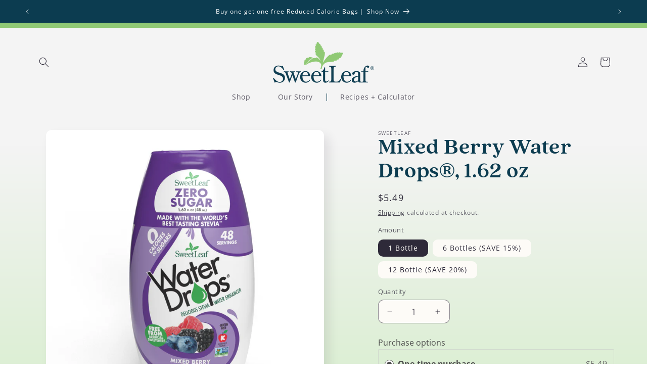

--- FILE ---
content_type: text/css
request_url: https://www.sweetleaf.com/cdn/shop/t/33/assets/sense-style.css?v=137372837975510441151757623262
body_size: 4488
content:
/** Shopify CDN: Minification failed

Line 19:0 All "@import" rules must come first

**/
@font-face {
    font-family: "QuincyCF-Bold";
    src: url("/cdn/shop/files/QuincyCF-Bold.woff2")format("woff2");
}
@font-face {
    font-family: "QuincyCF-ExtraBold";
    src: url("/cdn/shop/files/QuincyCF-ExtraBold.woff2")format("woff2");
}
@font-face {
    font-family: "AcuminPro-Medium";
    src: url("/cdn/shop/files/AcuminPro-Medium.woff2")format("woff2");
}

@import url('https://fonts.googleapis.com/css2?family=Open+Sans:wght@300;400;500;600&display=swap');
* { font-family: 'Open Sans' !important }

._horizontalLayout_nw6va_12{
  display: flex!important;
  align-items: center;
  justify-content: center;
  width: 100%;
  gap: 20px;
}

body { background: rgb(244,244,244); background: linear-gradient(180deg, rgba(244,244,244,1) 0%, rgba(244,244,244,1) 40%, rgba(221,239,213,1) 100%) !important; background-attachment: fixed !important }
h1, h2, h3, h4, h5 { font-family: "QuincyCF-Bold" !important; color: #0c3c50; font-weight: 100; line-height: 1.1 !important }
h1 a, h2 a, h3 a, h4 a, h5 a, h1 p, h2 p, h3 p, h4 p, h5 p { font-family: inherit !important; color: #0c3c50 }

/* Control Un-necessary Items */
#cmApp_signupContainer, .collage .collage__item--collection .card__heading .icon-wrap { display: none !important }

.announcement-bar-section { border-bottom: 10px solid #90c975 }
.announcement-bar-section .announcement-bar__message { font-weight: 100; font-size: 12px; padding: 15px 0 }

.section-header { margin-bottom: 0 !important }
.section-header .header-wrapper { background: transparent }
.header .list-menu > li { padding: 0 15px }
.header .list-menu .list-menu__item { padding-right: 1.2rem }
.header .list-menu .header__menu-item svg { display: none }
.header .list-menu > li:last-child summary:before { border-left: 1px solid #0c3c50; content: ''; position: absolute; width: 1px; height: 15px; top: 0; bottom: 0; margin: auto; left: -15px }
.header .mega-menu__content { background: transparent; box-shadow: none; border: none; padding: 0 }
.header .mega-menu__content .mega-menu__list { background: #fff; padding: 3rem 3.5rem; max-width: 1100px }
.header .mega-menu__content .mega-menu__list > li { width: 25%; position: relative }
.header .mega-menu__content:not(#MegaMenu-Content-2) .mega-menu__list > li:nth-child(2):before { content: ''; width: 1px; height: 100%; background: rgba(0, 0, 0, 0.2); display: block; left: -35px; position: absolute }
.header .mega-menu__content .mega-menu__list > li:not(:first-child) .mega-menu__link--level-2, .header .mega-menu__content#MegaMenu-Content-2 .mega-menu__list > li .mega-menu__link--level-2 { border-bottom: 1px solid rgba(0, 0, 0, 0.2); padding: 0 0 15px 0; margin-bottom: 10px; color: #90c975; font-family: "QuincyCF-Bold" !important; font-weight: 100; font-size: 15px }
.header .mega-menu__content#MegaMenu-Content-2 .mega-menu__list > li:last-child a { border: none; padding-bottom: 0; margin: 0 }
.header .mega-menu__content .mega-menu__list li a { line-height: 24px }
.header .mega-menu__content#MegaMenu-Content-2 > .mega-menu__list { max-width: fit-content }
.header .mega-menu__content#MegaMenu-Content-2 > .mega-menu__list li { width: 100%; padding: 0 }
.header details[open]>.header__menu-item, .header .header__active-menu-item { text-decoration: none; font-weight: 600 }

cart-items .cart__warnings { padding: 5rem 0 }
.customer button, .button { background: transparent; border: 2px solid #0c3c50; color: #0c3c50; transition: all .3s; font-weight: 500 }
.customer button:before, .customer button:after, .button:before, .button:after { display: none }
.customer button:hover, .button:hover { background: #0c3c50; color: #fff }

.homepage-banner { background: transparent }
.homepage-banner .image-with-text__content { background: transparent; box-shadow: none }
.homepage-banner h2 { color: #0c3d51; font-family: "QuincyCF-ExtraBold" !important; line-height: 1; margin-bottom: 1.5rem }
.homepage-banner .image-with-text__text--caption { color: #0c3d51; font-weight: 500; font-size: 14px; margin: 0 0 8px 0; font-family: "AcuminPro-Medium" !important }
.homepage-banner .image-with-text__text--caption:before { content: "+"; margin-right: 5px }
.homepage-banner .image-with-text__text--caption:nth-child(2):before { content: "Ø" }

.card-wrapper .card--card { background: #fff }
.article-card .card__heading a { color: inherit; font-family: inherit !important }
.page-title.h0 { color: #0c3c50; margin: 0; font-family: "QuincyCF-Bold" !important }

.taste-sweet-image-txt .image-with-text__content { background: #0c3c50 !important; color: #fff }
.taste-sweet-image-txt .image-with-text__content h2 { color: #fff; font-size: 48px; line-height: 1; margin: 0; font-family: "QuincyCF-Bold" !important; font-weight: 700 }
.template-index .image-with-text .image-with-text__text-item .image-with-text__text p, .template-index .rich-text .rich-text__text p { font-family: "AcuminPro-Medium" !important; font-size: 13px; color: #000 }
.image-with-text .image-with-text__text-item .image-with-text__heading p { margin: 0 0 1rem }
.section-collection-list p { display: none }
.rich-text .rich-text__text p { margin-bottom: 10px; font-size: 14px }
.newsletter p { font-size: 14px; color: #fff; margin-top: -5px !important; margin-bottom: 25px !important }
.footer p, .footer ul li a { color: #fff !important; font-size: 14px }
.collage .collage__item--collection .card__heading, .collection-list-wrapper .card__heading { font-family: 'Open Sans' !important }
.collage .collage__item--collection .card__heading { font-weight: 600; font-size: 16px }
.collage .collage__item--collection .card__heading + p { margin-top: 10px }

.template-page:not(.calculator-new):not(.faq-new) h3.card__heading { font-family: 'Open Sans' !important; font-weight: 600; font-size: 16px; color: #000 }
.template-page:not(.calculator-new):not(.faq-new) h3.card__heading .icon-wrap { display: none }
.template-page:not(.calculator-new):not(.faq-new) h3.card__heading:after { content: "Shop now"; display: block; line-height: 3; font-weight: 400 }
.template-page .image-with-text .image-with-text__text-item .image-with-text__text p { font-family: "AcuminPro-Medium" !important; font-size: 14px }
.template-page .page-title + .rte, .template-blog .rich-text .rte p { font-family: "AcuminPro-Medium" !important; font-size: 15px; color: #0c3c50; letter-spacing: 1.3px }
.template-page .image-with-text .image-with-text__text-item .image-with-text__text p a { color: inherit }
.template-blog.healthier-recipes h1.title--primary, .sweetleaf-blog #shopify-section-template--15722657546438__de272e14-bd33-48a9-9c9f-f49f3ec45ea3 { display: none }
.template-blog.sweetleaf-blog h1.title--primary { font-weight: bold; margin-bottom: 30px }
.template-blog .rich-text__blocks { max-width: 100% }
.template-blog .rich-text .rte p { margin-top: -7px }
.template-blog .article-card__excerpt { margin-top: 20px; font-family: 'AcuminPro-Medium' !important; color: #000; font-size: 14px; max-width: 450px }
.template-404 .template-404 > p { font-size: 60px; line-height: 1; font-weight: bold; color: #0c3c50; margin: 0 }
.product--hello .image-with-text__heading p { color: #fff; font-size: 48px }
.product--hello .image-with-text__text p { font-family: 'AcuminPro-Medium' !important; color: #fff }
#shopify-section-template--15782519668934__f69bd82c-4b7e-4f88-8722-900e7f517488 p { font-family: 'AcuminPro-Medium' !important; color: #0c3d51 }
.extra--line-height .rte p { line-height: 2; margin-bottom: 20px }
#shopify-section-template--15776559726790__97a1bb48-5630-4be8-bda6-e3f3ecca8f7a p { color: #000; font-family: 'AcuminPro-Medium' !important }
#shopify-section-template--15776559726790__97a1bb48-5630-4be8-bda6-e3f3ecca8f7a .button, .template-product .product__description, .template-product .product__description * { font-family: 'AcuminPro-Medium' !important }
.template-product .accordion__title { font-family: 'Open Sans' !important; font-weight: normal }
#shopify-section-template--15776559726790__ea1c23f7-7a0c-4e8b-b9ae-6fd19ebca234 .icon-wrap { display: inline }
#shopify-section-template--15776559726790__ea1c23f7-7a0c-4e8b-b9ae-6fd19ebca234 h3.card__heading:after, #shopify-section-template--15781509398726__49413ed3-346d-4224-8667-c4e24a4ae4de h3.card__heading:after, #shopify-section-template--15776559726790__82d87ec0-56e4-482d-ba0b-b8088fd2a8e0 h3.card__heading:after { display: none }
#shopify-section-template--15781509398726__49413ed3-346d-4224-8667-c4e24a4ae4de h3.card__heading, #shopify-section-template--15776559726790__82d87ec0-56e4-482d-ba0b-b8088fd2a8e0 h3.card__heading { font-size: calc(var(--font-heading-scale) * 1.8rem); color: #0c3c50; font-weight: normal }
#shopify-section-template--15781509398726__49413ed3-346d-4224-8667-c4e24a4ae4de h3.card__heading .icon-wrap, #shopify-section-template--15776559726790__82d87ec0-56e4-482d-ba0b-b8088fd2a8e0 h3.card__heading .icon-wrap { display: inline }
#shopify-section-template--15776559726790__ea1c23f7-7a0c-4e8b-b9ae-6fd19ebca234 h3.card__heading { font-weight: 100; font-size: 18px }
#shopify-section-template--15782578389190__4c8c86e3-c86a-4721-b24b-7e474ee8c06a .image-with-text__text p, #shopify-section-template--15782655852742__49322f0d-9c20-43ca-b009-1e41dce76b10 .image-with-text__text p { letter-spacing: 1.4px; line-height: 2.3 }
#shopify-section-template--15782519668934__599d5e24-c388-4034-a4d1-6227dc7e8e5c .image-with-text__text p { letter-spacing: 0.6px; line-height: 2.3 }
#shopify-section-template--15782519668934__599d5e24-c388-4034-a4d1-6227dc7e8e5c h2 p { margin-bottom: 0 }
#shopify-section-template--15782655852742__49322f0d-9c20-43ca-b009-1e41dce76b10 .image-with-text__text p, #shopify-section-template--15782519668934__e65bc70c-9ebc-4d4e-b1be-c3bb1038e6be p { color: #0c3d51 }
#shopify-section-template--15782519668934__dd1e9d16-d4ed-473d-92e9-5932156efe45 .image-with-text__text p { letter-spacing: 0.6px; line-height: 2.3 }
.calc--sugar .image-with-text__text p { font-family: 'AcuminPro-Medium' !important; letter-spacing: 1.5px; color: #0c3d51; line-height: 2.3 }
.contact-us-new .rich-text__text p { font-family: 'AcuminPro-Medium' !important; color: #000; font-size: 16px }
.contact-us-new .rich-text__text { margin-top: 7px }
.template-collection #FacetFiltersForm .js-filter .facets__display, .template-collection #FacetFiltersForm .js-filter .facets__header, .template-collection #FacetFiltersForm .facet-checkbox>svg { background: #fff }
.collage .collage__item--collection:hover .card__heading + p, .template-page:not(.calculator-new):not(.faq-new) .card-wrapper:hover h3.card__heading:after { text-decoration: underline }
#shopify-section-template--15722657808582__3f6bd2fc-00ce-40af-a742-f07ba7ef006a .rte p { font-size: 14px }
.template-article .rte li { list-style: auto }

.sense--faqs .sense--faq-item { border-bottom: 1px solid #d9dad7; margin: 0 auto 20px; transition: all .3s }
.sense--faqs .sense--faq-item .sense--faq-question { margin: 0 auto 20px; cursor: pointer }
.sense--faqs .sense--faq-item .sense--faq-answer { height: 0; overflow: hidden; transition: all .3s }
.sense--faqs .sense--faq-item.active .sense--faq-answer { height: auto }
.sense--faqs .sense--faq-item .sense--faq-answer p { margin-top: -5px }
.sense--faqs .sense--faq-item .sense--faq-question:after { content: ''; border-left: 2px solid #777; border-bottom: 2px solid #777; transform: rotate(-45deg); width: 10px; height: 10px; margin-top: 5px; float: right; margin-right: 5px }
.sense--faqs .sense--faq-item.active .sense--faq-question:after { transform: rotate(135deg); margin-top: 8px }

.related--blogs { background: #fff; padding: 25px !important; margin: 20px auto 0; border-radius: 2px }
.related-blog--grid { max-width: 360px !important }
.related--blogs h2 { text-align: center; color: #000; margin: 0 auto 20px; font-size: 32px }
.related--blogs li { display: flex; gap: 15px; align-items: center; margin-bottom: 20px; border-top: 1px solid #eee; padding-top: 20px }
.related--blogs li .rb--image { width: 70px; min-width: 70px; height: 70px; border-radius: 50% }
.related--blogs li .rb--image img { width: 100%; height: 100%; object-fit: cover; border-radius: 50% }
.related--blogs li h3 a { text-decoration: none }
.related--blogs li h3 { margin: 0 }

.shop--our-best .title { display: flex; align-items: center; gap: 30px; margin-bottom: 30px !important; color: #0c3c50 }
.shop--our-best .featured--tabs-title { display: flex; list-style: none; padding: 0; margin: 0 }
.shop--our-best .featured--tabs-title li { display: block; font-weight: 100; font-size: 13px; padding: 0 20px 0 20px; border-right: 1px solid #777; line-height: 0.8; cursor: pointer }
.shop--our-best .featured--tabs-title li:last-child { border: none }
.shop--our-best .featured--tabs-item { display: none }

.template-product .multicolumn .multicolumn-card__image { height: 24px !important }
.template-product .multicolumn .media { padding-bottom: 12% !important }
.template-product .multicolumn .multicolumn-card__info { padding: 18px 0 !important }
.template-product .multicolumn .multicolumn-card__info h3, .template-product .multicolumn .multicolumn-card__info p { color: #000 }
.template-product .multicolumn .multicolumn-card__info p { font-size: 14px }
.template-product .product-form__submit { font-family: 'AcuminPro-Medium' !important; color: #000 !important; background: #90c975 !important; border-color: #90c975 !important; letter-spacing: 0; font-size: 16px }
.white--text h2, .white--text p { color: #fff !important }

.business--form { max-width: 1040px }
.business--form .business--form-fields { display: flex; gap: 60px }
.business--form .bff-input input, .business--form .bff-input textarea { display: block; width: 100%; height: auto; padding: 12px 15px; border: 1px solid #ddd; margin: 0 auto 15px; color: #777; letter-spacing: 1px; font-weight: 500; font-size: 15px }
.business--form .bff-input { width: 50% }
.business--form .bff-state-zip { display: flex; gap: 45px }
.business--form .bff-input textarea { height: 108px; resize: none }
.business--form .bff-input .button { float: right; margin-top: 20px; font-family: 'AcuminPro-Medium' !important; letter-spacing: 0; font-size: 16px }
.business--form .form-status { font-size: 24px; margin: 0 auto 25px }

.dual--images { display: flex; max-width: 800px; margin: 0 auto; gap: 60px; align-items: center; text-align: center; align-content: center }
.dual--images img { max-width: 180px }
.dual--images > * { margin: 0 auto }
.dual--images div:first-child img { max-width: 120px }

.contact--contains .field:before, .contact--contains .field:after { display: none }
.contact--contains { display: flex; gap: 30px; justify-content: space-between }
.contact--contains > div { width: 50% }
.contact--contains .field__input { background: #fff; border: 1px solid #ddd; border-radius: 0; color: #000 }
.contact--contains .field__label { color: #777 }
.contact--contains textarea { height: 150px }
.contact--contains .contact__button { margin-top: 2.5rem; text-align: right }
.contact--contains .button { font-family: 'AcuminPro-Medium' !important }
.contact--contains .ccontains-left ul { padding: 0; margin: 0 }
.contact--contains .ccontains-left ul li { display: flex; margin: 0 auto 25px; align-items: flex-start; gap: 12px }
.contact--contains .ccontains-left ul li p { margin: 0; color: #000; font-weight: 100 }
.contact--contains .ccontains-left ul li p a { text-decoration: none; color: #000; font-weight: 600 }
.contact--contains .ccontains-left ul li img { max-width: 20px; display: block; margin: 5px 0 0 }

#conversion--calculator .input-group { display: flex; gap: 30px; text-align: center; margin: 0 auto; width: fit-content }
#conversion--calculator .amount-input { background: #afdfe0; padding: 1px; font-family: 'QuincyCF-Bold' !important; color: #000030; display: flex; font-size: 17px; align-items: center }
#conversion--calculator .amount-input input { border: none; padding: 16px; max-width: 135px; font-family: inherit !important; font-size: inherit; text-align: center; outline: none !important; box-shadow: none !important }
#conversion--calculator .amount-input label { font-size: inherit; font-family: inherit !important; padding: 0 15px; font-weight: bold }
#conversion--calculator .section-header h2 { font-size: 44px; font-weight: bold; text-align: center; margin-bottom: 15px }
#conversion--calculator .pro--tip { text-align: center; font-size: 15px; letter-spacing: 1.2px; color: #0c3d51; font-family: 'AcuminPro-Medium' !important; margin-bottom: 20px }
#conversion--calculator table td { border: 1px solid #d8dad5; width: 100% }
#conversion--calculator table td input { display: block; border: none; height: 50px; text-align: center; font-family: 'QuincyCF-Bold' !important; color: #000; max-width: 120px; margin: 0; padding: 0; font-size: 16px; box-shadow: none; outline: none; appearance: none; -webkit-appearance: none; -moz-appearance: none }
#conversion--calculator table th, #conversion--calculator table td * { font-family: 'QuincyCF-Bold' !important; color: #000; font-size: 17px; margin: 0 }
#conversion--calculator table tbody tr:first-child td:first-child { width: 320px }
#conversion--calculator table tbody tr td:first-child { padding-left: 25px; border-left: 0 }
#conversion--calculator table th { padding-bottom: 5px }
#conversion--calculator .collections-info { display: flex; align-items: center; gap: 20px }
#conversion--calculator .product-image img { height: 36px; display: block; width: auto; margin: 0 auto }
#conversion--calculator .product-image { width: 30px; text-align: center }
#conversion--calculator table td .minus-line { width: 40px; display: block; height: 1px; background: #d8dad5; margin: 0 auto }
#conversion--calculator .download--pdf { margin: 50px auto; text-align: center }
#conversion--calculator .download--pdf a { background: #0c3c50; color: #fff; text-decoration: none; display: block; max-width: fit-content; padding: 10px 30px; margin: 0 auto; border-radius: 15px; font-family: 'AcuminPro-Medium' !important }

@media screen and ( min-width: 991px ) {
    .text-left-padding--0 .image-with-text__content { padding-left: 0 }
    .text-right-padding--0 .image-with-text__content { padding-right: 0 }
    .homepage-banner .image-with-text--overlap .image-with-text__grid--reverse .image-with-text__content { margin-right: -15rem; margin-left: 0; min-width: calc(100% + 20rem) }
    .homepage-banner h2, .page-title.h0, .template-blog.sweetleaf-blog h1.title--primary, .article-template .article-template__title { font-size: 54px }
    .page-title.h0, .template-blog.sweetleaf-blog h1.title--primary, .article-template .article-template__title, #shopify-section-template--15722657546438__de272e14-bd33-48a9-9c9f-f49f3ec45ea3 h2, .article-card .card__heading { font-weight: normal }
    #shopify-section-template--15782519668934__e65bc70c-9ebc-4d4e-b1be-c3bb1038e6be h2.rich-text__heading, .collection-hero .collection-hero__text-wrapper h1, #shopify-section-template--15722657546438__de272e14-bd33-48a9-9c9f-f49f3ec45ea3 h2 { font-size: 54px }
    #shopify-section-template--15782519668934__e65bc70c-9ebc-4d4e-b1be-c3bb1038e6be p { font-size: 15px; font-family: 'AcuminPro-Medium' !important; line-height: 2 }
    #shopify-section-template--15782519668934__f69bd82c-4b7e-4f88-8722-900e7f517488 .rich-text__blocks { max-width: 100% }
    #Banner-template--15782519668934__04b1e478-8801-4ffa-9314-640f7c0564e7 h2.banner__heading { max-width: 55rem; font-size: 48px }
    .no-padding-left .image-with-text__content { padding-left: 0 }
    #shopify-section-template--15782655852742__49322f0d-9c20-43ca-b009-1e41dce76b10 .image-with-text__media { height: 270px; text-align: right; width: 400px }
    #shopify-section-template--15782655852742__49322f0d-9c20-43ca-b009-1e41dce76b10 .image-with-text__media img { width: 100%; object-fit: contain }
    #shopify-section-template--15782655852742__49322f0d-9c20-43ca-b009-1e41dce76b10 .image-with-text__grid { align-items: self-end }
    #shopify-section-template--15782578389190__35c9af6e-9c70-4023-b1c5-4a074a07d5fc h2.rich-text__heading { font-size: 54px; max-width: 700px; margin-left: auto; margin-right: auto }
    #shopify-section-template--15782655852742__49322f0d-9c20-43ca-b009-1e41dce76b10 h2, .create-account h1, .account h1 { font-size: 54px }
    #shopify-section-template--15782519668934__e65bc70c-9ebc-4d4e-b1be-c3bb1038e6be .rich-text__blocks { max-width: 85rem }
    #Details-HeaderMenu-1 .mega-menu__content { max-width: 1100px; margin: 0 auto }
    #Details-HeaderMenu-2 .mega-menu__content { max-width: 230px; margin: 0 auto }
    #shopify-section-template--15782578389190__4c8c86e3-c86a-4721-b24b-7e474ee8c06a .image-with-text__content { padding: 6rem }
    #shopify-section-template--15782519668934__f69bd82c-4b7e-4f88-8722-900e7f517488 h1 { line-height: 1.3 !important; font-size: calc(var(--font-heading-scale) * 2.9rem); font-weight: bold }
    .rich--full-width .image-with-text__media { height: 25rem; width: 40rem; margin: 0 auto 0 auto; float: right }
    .rich--full-width .image-with-text__media img { object-fit: cover }
    .calc--sugar h2, .contact-us-new .h0 { font-size: calc(var(--font-heading-scale) * 4.5rem) }
    .calc--sugar img { object-fit: contain; margin-top: 70px }
    .template-product #Banner-template--15722657808582__42cd3d06-e341-415e-a38b-45483366b692 h2 { font-size: 48px; max-width: 675px }
    #shopify-section-template--15781509398726__05524e8d-bf7e-4a7f-9a4d-05336bb13c4d img { position: static }
    #shopify-section-template--15781509398726__05524e8d-bf7e-4a7f-9a4d-05336bb13c4d .image-with-text__media { height: auto }
}
@media screen and ( max-width: 990px ) {
    #conversion--calculator .input-group { display: block }
    #conversion--calculator .input-group .amount-input { margin-top: 10px }
    #conversion--calculator .sugar-amount-body { overflow: auto }
    #conversion--calculator .sugar-amount-body table { width: 1050px }
}
@media screen and ( max-width: 767px ) {
    .image-with-text--overlap .image-with-text__content { width: 100% !important; margin: 0 auto !important }
    .homepage-banner .image-with-text__text--caption { margin: 0 0 2px 0 !important }
    .image-with-text__content>*+* { margin-top: 1rem !important }
    .h0 { font-size: calc(var(--font-heading-scale) * 3.2rem); margin-bottom: 10px !important }
    h2, .h2 { font-size: calc(var(--font-heading-scale) * 3rem) }
    .shop--our-best .title { font-size: 32px; padding: 0 2rem; margin-top: -15px }
    .shop--our-best .title, .shop--our-best .featured--tabs-title { display: block }
    .shop--our-best .featured--tabs-title li { margin: 15px auto 0; border: 0; padding: 0 10px 0 0; display: inline-block }
    .image-with-text__content { padding: 3rem calc(2rem / var(--font-body-scale)) 3rem !important }
    .business--form .business--form-fields { display: inline-block; width: 100% }
    .business--form .bff-input { width: 90%; margin: 0 auto }
    .business--form .bff-state-zip { gap: 15px }
    .footer-block__details-content .list-menu__item--link { padding-top: 0.5rem !important; padding-bottom: 0.5rem !important }
    #ImageWithText--template--15782578389190__4c8c86e3-c86a-4721-b24b-7e474ee8c06a { margin-top: 20px !important }
    .section-template--15782519668934__d2b4f1ea-0e2c-40ac-a584-9c617beac96f-padding img { max-width: 90% }
    .section-template--15782519668934__599d5e24-c388-4034-a4d1-6227dc7e8e5c-padding, .section-template--15781509398726__05524e8d-bf7e-4a7f-9a4d-05336bb13c4d-padding { padding-top: 0 !important }
    .section-template--15722657710278__2d915c53-c4da-41ab-9388-b8c6d5adbfa8-padding { padding-bottom: 0 !important }
    .section-template--15782519668934__dd1e9d16-d4ed-473d-92e9-5932156efe45-padding { padding: 0 !important }
    .section-template--15782519668934__a250cf54-6fa0-45e2-9a41-2decf32e0f4a-padding { padding-top: 45px !important; padding-bottom: 45px !important }
    .template-page .image-with-text .image-with-text__media--small { height: auto !important }
    .template-page .image-with-text img { position: static !important; height: 220px !important; width: auto !important; margin: 0 auto }
    #shopify-section-template--15781509398726__521dfa8f-c4fd-4d02-a0c1-55b657c43069, #shopify-section-template--15782655852742__cf9304f3-1bd6-4e21-87f9-1d035c41ac8e { margin-top: -40px }
    #shopify-section-template--15781509398726__d46e3a60-2f84-4665-a0aa-0d15e2012d30 { margin-top: 40px }
    .product--hello .image-with-text__heading p { font-size: 36px }
    .contact--contains { display: block }
    .contact--contains > div { width: 90%; margin: 0 auto }
    .header .list-menu > li:last-child summary:before, #ImageWithText--template--15782655852742__49322f0d-9c20-43ca-b009-1e41dce76b10 .rte p br, #ImageWithText--template--15781509398726__d46e3a60-2f84-4665-a0aa-0d15e2012d30 .rte p br, #shopify-section-template--15782519668934__e65bc70c-9ebc-4d4e-b1be-c3bb1038e6be .rich-text__text p br { display: none }
    #shopify-section-template--15776108904646__e4f8abf3-e77e-4a0a-bb44-263bf9f5b32d .image-with-text__media, .template-page.about-us .image-with-text__media, #shopify-section-template--15782578389190__4c8c86e3-c86a-4721-b24b-7e474ee8c06a .image-with-text__media { padding: 0 !important }
    #shopify-section-template--15776108904646__e4f8abf3-e77e-4a0a-bb44-263bf9f5b32d .image-with-text__media img, .template-page.about-us .image-with-text__media img, #shopify-section-template--15782578389190__4c8c86e3-c86a-4721-b24b-7e474ee8c06a .image-with-text__media img { width: 100% !important; height: auto !important }
    #FacetFiltersFormMobile .mobile-facets__inner { background: #fff }
    .template-product .banner .banner__content, .template-page.about-us .banner .banner__content { position: absolute; height: 100% }
    .template-page.about-us .image-with-text--overlap .image-with-text__content, #shopify-section-template--15782578389190__4c8c86e3-c86a-4721-b24b-7e474ee8c06a .image-with-text--overlap .image-with-text__content { width: 90% !important; margin: -3rem auto 0 !important }
    .sense--faqs .sense--faq-item .sense--faq-question { padding-right: 15px }
    .sense--faqs .sense--faq-item .sense--faq-question:after { margin-right: -10px }
    #shopify-section-template--15782578389190__4c8c86e3-c86a-4721-b24b-7e474ee8c06a .image-with-text__heading p br, #shopify-section-template--15776559726790__d7d6fc33-253b-4fc5-ba4b-85fc2c81efa8 .main-page-title p br { display: none }
    #conversion--calculator table tbody tr td:first-child { padding-left: 15px }
}

/* Klaviyo Popup Styling */
/* .needsclick form.klaviyo-form { padding-left: 70px !important; padding-right: 70px !important; max-width: 1080px !important } */.needsclick form.klaviyo-form h2 span { font-family: "QuincyCF-ExtraBold" !important; text-transform: none; line-height: 0.9 }
.needsclick form.klaviyo-form h2 { margin: 0 }
.needsclick form.klaviyo-form p { margin: 0 auto 25px }
.needsclick form.klaviyo-form input { max-width: 350px }

#ProductAccordion-reviews .jdgm-rev-widg__title { text-align: left }
#ProductAccordion-reviews .jdgm-rev-widg__summary { display: none }
#ProductAccordion-reviews .jdgm-row-stars { text-align: left }
#ProductAccordion-reviews .jdgm-widget-actions-wrapper { display: none }
#ProductAccordion-reviews .jdgm-row-media { display: none }
#ProductAccordion-reviews .jdgm-star.jdgm--on:before { font-family: 'JudgemeStar' }
#ProductAccordion-reviews .jdgm-histogram__row .jdgm-histogram__star { width: 90px }
summary[aria-controls="ProductAccordion-reviews"] .accordion__title { margin-top: 3px }
#ProductAccordion-reviews .jdgm-paginate__last-page:before, #ProductAccordion-reviews .jdgm-paginate__first-page:before, #ProductAccordion-reviews .jdgm-paginate__prev-page:before, #ProductAccordion-reviews .jdgm-paginate__next-page:before { font-family: 'JudgemeIcons' }




--- FILE ---
content_type: text/javascript
request_url: https://cdn.shopify.com/s/files/1/0094/8361/6316/t/20/assets/zendesk-embeddable.js?v=1680733342&shop=wisdom-natural-brands.myshopify.com
body_size: -580
content:
var script = document.createElement('script');script.type = 'text/javascript';script.id = 'ze-snippet';script.src = 'https://static.zdassets.com/ekr/snippet.js?key=c0a33f55-18e6-4701-843d-3474c70e1ea3';document.getElementsByTagName('head')[0].appendChild(script);

--- FILE ---
content_type: application/x-javascript
request_url: https://app.sealsubscriptions.com/shopify/public/status/shop/wisdom-natural-brands.myshopify.com.js?1768701454
body_size: -285
content:
var sealsubscriptions_settings_updated='1768601478';

--- FILE ---
content_type: application/javascript
request_url: https://cdn-app.sealsubscriptions.com/shopify/public/js/seal-ac-module.js?v4&shop=wisdom-natural-brands.myshopify.com&1768601478
body_size: 42222
content:


// Seal auto-charge app
var SealAC = (function(
	$,
	$_,
	GlobalUtility,
	GlobalTranslator,
	GlobalView,
	GlobalFormSelectors,
	GlobalRequirements,
	SealGlobal,
	ClientSpecifics,
	autoInjectWidgets,
	canShowWidgets,
	settings
) {
	
	var sellingPlanGroups 		= [{"options":[{"name":"Deliver every"}],"name":"Subscribe & Save","selling_plans":[{"id":"992673990","name":"Monthly Subscription Plan","options":[{"value":"60 days"}],"price_adjustments":[{"value_type":"percentage","value":"10"}],"prePaidMultiplier":1,"description":""}],"product_variants":[{"product_id":"4528612802620","variant_id":false,"handle":"monk-fruit-unflavored-sweetener-1","subscription_only":0},{"product_id":"7194492305606","variant_id":false,"handle":"copy-of-almond-amaretto-liquid-monk-fruit-80-servings","subscription_only":0},{"product_id":"4138399989820","variant_id":false,"handle":"sweetleaf-sweetdrops-berry","subscription_only":0},{"product_id":"7194494140614","variant_id":false,"handle":"wh-berry-sweet-drops\u00ae-288-servings","subscription_only":0},{"product_id":"7701321384134","variant_id":false,"handle":"bogo-offer-almond-amaretto-liquid-monk-fruit-300-servings","subscription_only":0},{"product_id":"7701321547974","variant_id":false,"handle":"bogo-offer-chocolate-peanut-butter-liquid-monk-fruit-300-servings","subscription_only":0},{"product_id":"7701321679046","variant_id":false,"handle":"bogo-offer-orange-passion-fruit-liquid-monk-fruit-300-servings","subscription_only":0},{"product_id":"4512777666620","variant_id":false,"handle":"copy-of-organic-sweet-drops\u2122-steviaclear-288-servings","subscription_only":0},{"product_id":"4512778387516","variant_id":false,"handle":"copy-of-organic-sweet-drops\u2122-vanilla-creme-288-servings","subscription_only":0},{"product_id":"4512776650812","variant_id":false,"handle":"copy-of-organic-sweet-drops\u2122-english-toffee-288-servings","subscription_only":0},{"product_id":"4528656613436","variant_id":false,"handle":"monk-fruit-caramel-macchiato-50-ml","subscription_only":0},{"product_id":"4138400055356","variant_id":false,"handle":"sweetleaf-sweetdrops-caramel","subscription_only":0},{"product_id":"7194587168966","variant_id":false,"handle":"wh-caramel-sweet-drops\u00ae-50-servings","subscription_only":0},{"product_id":"4138400284732","variant_id":false,"handle":"sweetleaf-sweetdrops-chocolateraspberry","subscription_only":0},{"product_id":"7194587529414","variant_id":false,"handle":"wh-chocolate-raspberry-sweet-drops\u00ae-288-servings","subscription_only":0},{"product_id":"4138400219196","variant_id":false,"handle":"sweetleaf-sweetdrops-chocolate-2oz","subscription_only":0},{"product_id":"7194587660486","variant_id":false,"handle":"wh-chocolate-sweet-drops\u00ae-288-servings","subscription_only":0},{"product_id":"4138400186428","variant_id":false,"handle":"sweetleaf-sweetdrops-chocolate-1oz","subscription_only":0},{"product_id":"7194587922630","variant_id":false,"handle":"wh-chocolate-sweet-drops\u00ae-50-servings","subscription_only":0},{"product_id":"4138400088124","variant_id":false,"handle":"sweetleaf-sweetdrops-cinnamon","subscription_only":0},{"product_id":"7194588020934","variant_id":false,"handle":"wh-cinnamon-sweet-drops\u00ae-288-servings","subscription_only":0},{"product_id":"4528649502780","variant_id":false,"handle":"monk-fruit-unflavored-50ml","subscription_only":0},{"product_id":"7194588446918","variant_id":false,"handle":"wh-clear-liquid-monk-fruit-300-servings","subscription_only":0},{"product_id":"4528522723388","variant_id":false,"handle":"monk-fruit-unflavored-sweetener","subscription_only":0},{"product_id":"7194588577990","variant_id":false,"handle":"wh-clear-liquid-monk-fruit-80-servings","subscription_only":0},{"product_id":"4138400153660","variant_id":false,"handle":"sweetleaf-sweetdrops-coconut-2oz","subscription_only":0},{"product_id":"7194588676294","variant_id":false,"handle":"wh-coconut-sweet-drops\u00ae-288-servings","subscription_only":0},{"product_id":"4341023735868","variant_id":false,"handle":"sweet-drops-liquid-stevia-sweetener-coconut-1-7-ounce","subscription_only":0},{"product_id":"7194588971206","variant_id":false,"handle":"wh-coconut-sweet-drops\u00ae-50-servings","subscription_only":0},{"product_id":"4138400251964","variant_id":false,"handle":"sweetleaf-sweetdrops-cola","subscription_only":0},{"product_id":"7194589167814","variant_id":false,"handle":"wh-cola-sweet-drops\u00ae-100-servings","subscription_only":0},{"product_id":"4528625614908","variant_id":false,"handle":"monk-fruit-creme-brulee-flavored-sweetener","subscription_only":0},{"product_id":"7194589364422","variant_id":false,"handle":"wh-creme-brulee-liquid-monk-fruit-300-servings","subscription_only":0},{"product_id":"7123724992710","variant_id":false,"handle":"cut-the-sugar-essentials","subscription_only":0},{"product_id":"4528658481212","variant_id":false,"handle":"monk-fruit-english-toffee-50-ml","subscription_only":0},{"product_id":"7194589495494","variant_id":false,"handle":"wh-english-toffee-liquid-monk-fruit-80-servings","subscription_only":0},{"product_id":"4138400546876","variant_id":false,"handle":"sweetleaf-sweetdrops-englishtoffee","subscription_only":0},{"product_id":"7195099037894","variant_id":false,"handle":"wh-english-toffee-sweet-drops\u00ae-288-servings","subscription_only":0},{"product_id":"6659077079238","variant_id":false,"handle":"free-organic-sweet-drops\u2122-english-toffee-288-servings","subscription_only":0},{"product_id":"4528659955772","variant_id":false,"handle":"monk-fruit-french-vanilla","subscription_only":0},{"product_id":"7195103690950","variant_id":false,"handle":"wh-french-vanilla-liquid-monk-fruit-300-servings","subscription_only":0},{"product_id":"4528640524348","variant_id":false,"handle":"monk-fruit-french-vanilla-flavored-sweetener","subscription_only":0},{"product_id":"7195105067206","variant_id":false,"handle":"wh-french-vanilla-liquid-monk-fruit-80-servings","subscription_only":0},{"product_id":"4341053587516","variant_id":false,"handle":"better-than-sugar-stevia-blend-granular-sweetener-12-7-oz","subscription_only":0},{"product_id":"7195106214086","variant_id":false,"handle":"wh-granular-better-than-sugar\u00ae-90-servings","subscription_only":0},{"product_id":"4549703368764","variant_id":false,"handle":"monk-fruit-organic-sweetener-granular-800g","subscription_only":0},{"product_id":"7195107033286","variant_id":false,"handle":"wh-granular-monk-fruit-sweetener-bag-240-grams","subscription_only":0},{"product_id":"4550614188092","variant_id":false,"handle":"sweetleaf-monk-fruit-800g-granular-bag","subscription_only":0},{"product_id":"7195110867142","variant_id":false,"handle":"wh-granular-monk-fruit-sweetener-bag-800-grams","subscription_only":0},{"product_id":"4549697372220","variant_id":false,"handle":"monk-fruit-organic-sweetener-granular-240g","subscription_only":0},{"product_id":"7195111293126","variant_id":false,"handle":"wh-granular-monk-fruit-sweetener-canister-240-grams","subscription_only":0},{"product_id":"4549699665980","variant_id":false,"handle":"sweetleaf-40-ct","subscription_only":0},{"product_id":"7195112112326","variant_id":false,"handle":"wh-granular-monk-fruit-sweetener-40-packets","subscription_only":0},{"product_id":"4549700583484","variant_id":false,"handle":"sweetleaf-80-ct","subscription_only":0},{"product_id":"7195112440006","variant_id":false,"handle":"wh-granular-monk-fruit-sweetener-80-packets","subscription_only":0},{"product_id":"4138400317500","variant_id":false,"handle":"sweetleaf-sweetdrops-grape","subscription_only":0},{"product_id":"7195112931526","variant_id":false,"handle":"wh-grape-sweet-drops\u00ae-288-servings","subscription_only":0},{"product_id":"4138400350268","variant_id":false,"handle":"sweetleaf-sweetdrops-hazelnut","subscription_only":0},{"product_id":"7195113423046","variant_id":false,"handle":"wh-hazelnut-sweet-drops\u00ae-288-servings","subscription_only":0},{"product_id":"7123692552390","variant_id":false,"handle":"holiday-baking-bundle","subscription_only":0},{"product_id":"7711404032198","variant_id":false,"handle":"holiday-cheer","subscription_only":0},{"product_id":"7123714310342","variant_id":false,"handle":"keto-starter-pack","subscription_only":0},{"product_id":"4138400383036","variant_id":false,"handle":"sweetleaf-sweetdrops-lemondrop","subscription_only":0},{"product_id":"7195327529158","variant_id":false,"handle":"wh-lemon-drop-sweet-drops\u00ae-288-servings","subscription_only":0},{"product_id":"4138401005628","variant_id":false,"handle":"sweetleaf-stevia-waterdrops","subscription_only":0},{"product_id":"7195327791302","variant_id":false,"handle":"wh-lemon-lime-water-drops\u00ae-48-servings","subscription_only":0},{"product_id":"4341031764028","variant_id":false,"handle":"waterdrops-stevia-water-enhancer-mixed-berry-1-62-ounce","subscription_only":0},{"product_id":"7195328413894","variant_id":false,"handle":"wh-mixed-berry-water-drops\u00ae-48-servings","subscription_only":0},{"product_id":"7123730792646","variant_id":false,"handle":"monk-fruit-starter-pack","subscription_only":0},{"product_id":"4528661004348","variant_id":false,"handle":"monk-fruit-old-fashioned-lemonade","subscription_only":0},{"product_id":"7195329298630","variant_id":false,"handle":"wh-old-fashioned-lemonade-liquid-monk-fruit-80-servings","subscription_only":0},{"product_id":"4528662839356","variant_id":false,"handle":"monk-fruit-orange-passionfruit","subscription_only":0},{"product_id":"7195334475974","variant_id":false,"handle":"wh-orange-passion-fruit-liquid-monk-fruit-300-servings","subscription_only":0},{"product_id":"4528645308476","variant_id":false,"handle":"monk-fruit-orange-passionfruit-flavored-sweetener","subscription_only":0},{"product_id":"7195336704198","variant_id":false,"handle":"wh-orange-passion-fruit-liquid-monk-fruit-80-servings","subscription_only":0},{"product_id":"7195337818310","variant_id":false,"handle":"wh-organic-english-toffee-sweet-drops\u00ae-288-servings","subscription_only":0},{"product_id":"7123727319238","variant_id":false,"handle":"organic-favorites","subscription_only":0},{"product_id":"4138401333308","variant_id":false,"handle":"sweetleaf-stevia-blend-baking-granular-sweetener","subscription_only":0},{"product_id":"7195339784390","variant_id":false,"handle":"wh-organic-granular-better-than-sugar\u00ae-100-servings","subscription_only":0},{"product_id":"4138401366076","variant_id":false,"handle":"sweetleaf-stevia-blend-frosting-powder-sweetener","subscription_only":0},{"product_id":"7195341095110","variant_id":false,"handle":"wh-organic-powdered-better-than-sugar\u00ae-133-servings","subscription_only":0},{"product_id":"4138400874556","variant_id":false,"handle":"sweetleaf-organic-stevia-sweetener-3oz","subscription_only":0},{"product_id":"7195343028422","variant_id":false,"handle":"wh-organic-stevia-shaker-jar-230-servings","subscription_only":0},{"product_id":"4341050507324","variant_id":false,"handle":"better-than-sugar-stevia-blend-powdered-sweetener-12-7-oz","subscription_only":0},{"product_id":"7195355971782","variant_id":false,"handle":"wh-powdered-better-than-sugar\u00ae-120-servings","subscription_only":0},{"product_id":"4138400481340","variant_id":false,"handle":"sweetleaf-sweetdrops-pumpkinspice","subscription_only":0},{"product_id":"7196052914374","variant_id":false,"handle":"wh-pumpkin-spice-sweet-drops\u00ae-288-servings","subscription_only":0},{"product_id":"6826747101382","variant_id":false,"handle":"sweet-drops\u2122-pumpkin-spice-50-servings","subscription_only":0},{"product_id":"4138400514108","variant_id":false,"handle":"sweetleaf-sweetdrops-rootbeer","subscription_only":0},{"product_id":"7196054847686","variant_id":false,"handle":"wh-root-beer-sweet-drops\u00ae-288-servings","subscription_only":0},{"product_id":"7147133501638","variant_id":false,"handle":"stevia-plus-caramel-100-packets","subscription_only":0},{"product_id":"7147134550214","variant_id":false,"handle":"stevia-plus-vanilla-100-packets","subscription_only":0},{"product_id":"4273800937532","variant_id":false,"handle":"sweetleaf-organic-stevia-leaf-extract-25g","subscription_only":0},{"product_id":"7195342700742","variant_id":false,"handle":"wh-organic-stevia-leaf-extract-25-grams","subscription_only":0},{"product_id":"4138400809020","variant_id":false,"handle":"sweetleaf-organic-stevia-sweetener","subscription_only":0},{"product_id":"7195343487174","variant_id":false,"handle":"wh-organic-stevia-sweetener-35-packets","subscription_only":0},{"product_id":"4341060763708","variant_id":false,"handle":"organic-stevia-sweetener-packets-70-count","subscription_only":0},{"product_id":"7195347681478","variant_id":false,"handle":"wh-organic-stevia-sweetener-70-packets","subscription_only":0},{"product_id":"4138401103932","variant_id":false,"handle":"wisdom-of-the-ancient-organic-teabags-hibiscus","subscription_only":0},{"product_id":"4138401136700","variant_id":false,"handle":"wisdom-of-the-ancient-organic-teabags-masala","subscription_only":0},{"product_id":"4138401202236","variant_id":false,"handle":"wisdom-of-the-ancient-organic-teabags-royale","subscription_only":0},{"product_id":"4138401169468","variant_id":false,"handle":"wisdom-of-the-ancient-organic-teabags-mate","subscription_only":0},{"product_id":"4138401235004","variant_id":false,"handle":"wisdom-of-the-ancient-organic-teabags-tulsi","subscription_only":0},{"product_id":"4138401071164","variant_id":false,"handle":"wisdom-of-the-ancient-organic-teabags-paudarco","subscription_only":0},{"product_id":"4341036318780","variant_id":false,"handle":"waterdrops-stevia-water-enhancer-peach-mango-1-62-ounce","subscription_only":0},{"product_id":"7195354661062","variant_id":false,"handle":"wh-peach-mango-water-drops\u00ae-48-servings","subscription_only":0},{"product_id":"4138400448572","variant_id":false,"handle":"sweetleaf-sweetdrops-peppermint","subscription_only":0},{"product_id":"7195354955974","variant_id":false,"handle":"wh-peppermint-sweet-drops\u00ae-288-servings","subscription_only":0},{"product_id":"4341040709692","variant_id":false,"handle":"waterdrops-stevia-water-enhancer-raspberry-lemonade-1-62-ounce","subscription_only":0},{"product_id":"7147132518598","variant_id":false,"handle":"stevia-plus-100-packets","subscription_only":0},{"product_id":"4138400841788","variant_id":false,"handle":"sweetleaf-naturalsteviasweetener-4oz","subscription_only":0},{"product_id":"7196057960646","variant_id":false,"handle":"wh-stevia-shaker-jar-230-servings","subscription_only":0},{"product_id":"4138400776252","variant_id":false,"handle":"sweetleaf-natural-stevia-sweetener","subscription_only":0},{"product_id":"4341062860860","variant_id":false,"handle":"natural-stevia-sweetener-packets-70-count","subscription_only":0},{"product_id":"4138399924284","variant_id":false,"handle":"sweetleaf-sweetdrops-steviaclear-2oz","subscription_only":0},{"product_id":"4138399891516","variant_id":false,"handle":"sweetleaf-sweetdrops-steviaclear-1oz","subscription_only":0},{"product_id":"4138399957052","variant_id":false,"handle":"sweetleaf-sweetdrops-steviaclear-4oz","subscription_only":0},{"product_id":"4528663724092","variant_id":false,"handle":"monk-fruit-strawberry-guava","subscription_only":0},{"product_id":"4341044379708","variant_id":false,"handle":"waterdrops-stevia-water-enhancer-strawberry-kiwi-1-62-ounce","subscription_only":0},{"product_id":"4138400940092","variant_id":false,"handle":"sweetleaf-stevia-syrup-12oz","subscription_only":0},{"product_id":"6621324443846","variant_id":false,"handle":"copy-of-stevia-syrup-maple-12-servings","subscription_only":0},{"product_id":"6621566304454","variant_id":false,"handle":"copy-of-stevia-syrup-butter-pecan-12-servings","subscription_only":0},{"product_id":"4341073870908","variant_id":false,"handle":"sweetleaf-stevia-syrup-cinnamon-12-ounce","subscription_only":0},{"product_id":"4341066563644","variant_id":false,"handle":"sweetleaf-stevia-syrup-maple-12-ounce","subscription_only":0},{"product_id":"7238523584710","variant_id":false,"handle":"sugar-free-stevia-syrup-salted-caramel-12-servings","subscription_only":0},{"product_id":"7123699040454","variant_id":false,"handle":"sweetleaf-staffs-picks","subscription_only":0},{"product_id":"4341045133372","variant_id":false,"handle":"waterdrops-stevia-water-enhancer-tropical-punch-1-62-ounce","subscription_only":0},{"product_id":"4138400743484","variant_id":false,"handle":"sweetleaf-sweetdrops-valenciaorange","subscription_only":0},{"product_id":"4138400645180","variant_id":false,"handle":"sweetleaf-sweetdrops-vanillacreme-2oz","subscription_only":0},{"product_id":"4138400677948","variant_id":false,"handle":"sweetleaf-sweetdrops-vanillacreme-4oz","subscription_only":0},{"product_id":"4138400612412","variant_id":false,"handle":"sweetleaf-sweetdrops-vanillacreme-1oz","subscription_only":0},{"product_id":"7196068413638","variant_id":false,"handle":"wh-vanilla-sweet-drops\u00ae-50-servings","subscription_only":0},{"product_id":"7802478198982","variant_id":false,"handle":"50-reduced-calorie-cane-sugar","subscription_only":0},{"product_id":"7802477904070","variant_id":false,"handle":"50-reduced-calorie-coconut-sugar","subscription_only":0},{"product_id":"7802477248710","variant_id":false,"handle":"50-reduced-calorie-data-sugar","subscription_only":0},{"product_id":"7802478461126","variant_id":false,"handle":"indulge-granular","subscription_only":0},{"product_id":"7802478297286","variant_id":false,"handle":"indulge-sugar","subscription_only":0},{"product_id":"8567883956422","variant_id":false,"handle":"hot-honey","subscription_only":0},{"product_id":"8567883169990","variant_id":false,"handle":"ginger-shine-raw-honey-copy","subscription_only":0},{"product_id":"8567883333830","variant_id":false,"handle":"ginger-shine-raw-honey-copy-1","subscription_only":0},{"product_id":"8567883792582","variant_id":"44941165265094","handle":"cinnamon-spiced-raw-honey","subscription_only":0},{"product_id":"8567882088646","variant_id":"44941165428934","handle":"white-raw-honey-copy-2","subscription_only":0},{"product_id":"8567881957574","variant_id":false,"handle":"white-raw-honey-copy-1","subscription_only":0},{"product_id":"8567882973382","variant_id":false,"handle":"honeycomb","subscription_only":0},{"product_id":"8581943328966","variant_id":"44941167886534","handle":"hot-honey-copy","subscription_only":0},{"product_id":"8567883432134","variant_id":"44941165068486","handle":"turmeric-gold-raw-honey","subscription_only":0},{"product_id":"8567881728198","variant_id":"44941165134022","handle":"golden-raw-honey-copy","subscription_only":0},{"product_id":"8567881892038","variant_id":false,"handle":"white-raw-honey-copy","subscription_only":0},{"product_id":"8680688419014","variant_id":"45142782804166","handle":"vanilla-creme-sweet-drops\u00ae-4-oz-copy","subscription_only":0},{"product_id":"8680689041606","variant_id":"45142784245958","handle":"caramel-sweet-drops\u00ae-4-oz-copy","subscription_only":0},{"product_id":"8680689139910","variant_id":"45142784966854","handle":"chocolate-sweet-drops\u00ae-4-oz-copy","subscription_only":0},{"product_id":"8680689369286","variant_id":"45142786015430","handle":"english-toffee-sweet-drops\u00ae-4-oz","subscription_only":0}],"product_target_type":"specific_products"}];
	var allSubscriptionProducts = {"s4528612802620":{"product_id":"4528612802620","variant_id":false,"handle":"monk-fruit-unflavored-sweetener-1","subscription_only":0,"variants":[{"variant_id":"32109902495804","price":"5.99","compare_at_price":"5.99","sku":"716123130318-1","title":"1 Pack"},{"variant_id":"32110021017660","price":"16.17","compare_at_price":"17.97","sku":"716123130318-3","title":"3 Pack ( SAVE 10% )"},{"variant_id":"32110027964476","price":"30.55","compare_at_price":"35.94","sku":"716123130318-6","title":"6 Pack ( SAVE 15% )"},{"variant_id":"32110031306812","price":"57.50","compare_at_price":"71.88","sku":"716123130318-12","title":"12 Pack ( SAVE 20% )"}]},"s7194492305606":{"product_id":"7194492305606","variant_id":false,"handle":"copy-of-almond-amaretto-liquid-monk-fruit-80-servings","subscription_only":0,"variants":[{"variant_id":"41565368418502","price":"22.56","compare_at_price":"32.94","sku":"716123130315","title":"1 Case"}]},"s4138399989820":{"product_id":"4138399989820","variant_id":false,"handle":"sweetleaf-sweetdrops-berry","subscription_only":0,"variants":[{"variant_id":"31225253462076","price":"10.99","compare_at_price":"10.99","sku":"7 16123 12417 1","title":"1 Bottle"},{"variant_id":"31225253494844","price":"29.67","compare_at_price":"32.97","sku":"716123124171-3","title":"3 Bottles (SAVE 10%)"},{"variant_id":"31225253527612","price":"56.05","compare_at_price":"65.94","sku":"716123124171-6","title":"6 Bottles (SAVE 15%)"}]},"s7194494140614":{"product_id":"7194494140614","variant_id":false,"handle":"wh-berry-sweet-drops\u00ae-288-servings","subscription_only":0,"variants":[{"variant_id":"41565377069254","price":"47.22","compare_at_price":"65.94","sku":"716123124171-6-WH","title":"1 Case"}]},"s7701321384134":{"product_id":"7701321384134","variant_id":false,"handle":"bogo-offer-almond-amaretto-liquid-monk-fruit-300-servings","subscription_only":0,"variants":[{"variant_id":"42446917173446","price":"13.49","compare_at_price":"26.98","sku":"791484283859-2","title":"2 Bottles - Buy One Get One Free"}]},"s7701321547974":{"product_id":"7701321547974","variant_id":false,"handle":"bogo-offer-chocolate-peanut-butter-liquid-monk-fruit-300-servings","subscription_only":0,"variants":[{"variant_id":"42446918025414","price":"13.49","compare_at_price":"26.98","sku":"791484283866-2","title":"2 Bottles - Buy One Get One Free"}]},"s7701321679046":{"product_id":"7701321679046","variant_id":false,"handle":"bogo-offer-orange-passion-fruit-liquid-monk-fruit-300-servings","subscription_only":0,"variants":[{"variant_id":"42446918942918","price":"13.49","compare_at_price":"26.98","sku":"791484283873-2","title":"2 Bottles - Buy One Get One Free"}]},"s4512777666620":{"product_id":"4512777666620","variant_id":false,"handle":"copy-of-organic-sweet-drops\u2122-steviaclear-288-servings","subscription_only":0,"variants":[{"variant_id":"32024680169532","price":"14.79","compare_at_price":"14.79","sku":"716123127707","title":"1 Bottle"}]},"s4512778387516":{"product_id":"4512778387516","variant_id":false,"handle":"copy-of-organic-sweet-drops\u2122-vanilla-creme-288-servings","subscription_only":0,"variants":[{"variant_id":"42553087131846","price":"14.79","compare_at_price":"14.79","sku":"716123127721-1","title":"1 Bottle"}]},"s4512776650812":{"product_id":"4512776650812","variant_id":false,"handle":"copy-of-organic-sweet-drops\u2122-english-toffee-288-servings","subscription_only":0,"variants":[{"variant_id":"42554202947782","price":"14.79","compare_at_price":"14.79","sku":"716123127714","title":"1 Bottle"}]},"s4528656613436":{"product_id":"4528656613436","variant_id":false,"handle":"monk-fruit-caramel-macchiato-50-ml","subscription_only":0,"variants":[{"variant_id":"32110143143996","price":"5.99","compare_at_price":"5.99","sku":"716123130325-1","title":"1 Pack"},{"variant_id":"32110146584636","price":"16.17","compare_at_price":"17.97","sku":"716123130325-3","title":"3 Bottles (SAVE 10%)"},{"variant_id":"32110152646716","price":"30.55","compare_at_price":"35.94","sku":"716123130325-6","title":"6 Bottles (SAVE 15%)"}]},"s4138400055356":{"product_id":"4138400055356","variant_id":false,"handle":"sweetleaf-sweetdrops-caramel","subscription_only":0,"variants":[{"variant_id":"30287952281660","price":"4.99","compare_at_price":"4.99","sku":"716123128216","title":"1 Bottle"},{"variant_id":"30287952347196","price":"25.45","compare_at_price":"29.94","sku":"716123128216-6","title":"6 Bottles (Save 15%)"},{"variant_id":"31150656094268","price":"47.90","compare_at_price":"59.88","sku":"716123128216-12","title":"12 Bottles (Save 20%)"}]},"s7194587168966":{"product_id":"7194587168966","variant_id":false,"handle":"wh-caramel-sweet-drops\u00ae-50-servings","subscription_only":0,"variants":[{"variant_id":"41566013915334","price":"39.12","compare_at_price":"59.88","sku":"716123128223","title":"1 Case"}]},"s4138400284732":{"product_id":"4138400284732","variant_id":false,"handle":"sweetleaf-sweetdrops-chocolateraspberry","subscription_only":0,"variants":[{"variant_id":"30287952969788","price":"29.67","compare_at_price":"32.97","sku":"716123123860-3","title":"3 Bottles (SAVE 10%)"},{"variant_id":"30287953002556","price":"56.05","compare_at_price":"65.94","sku":"716123123860-6","title":"6 Bottles (SAVE 15%)"},{"variant_id":"31225419137084","price":"10.99","compare_at_price":"10.99","sku":"716123123860","title":"1 Bottle"}]},"s7194587529414":{"product_id":"7194587529414","variant_id":false,"handle":"wh-chocolate-raspberry-sweet-drops\u00ae-288-servings","subscription_only":0,"variants":[{"variant_id":"41566019354822","price":"47.22","compare_at_price":"65.94","sku":"716123123867","title":"1 Case"}]},"s4138400219196":{"product_id":"4138400219196","variant_id":false,"handle":"sweetleaf-sweetdrops-chocolate-2oz","subscription_only":0,"variants":[{"variant_id":"30287952773180","price":"29.67","compare_at_price":"32.97","sku":"7 16123 12402 7-2","title":"3 Bottles (SAVE 10%)"},{"variant_id":"30287952805948","price":"56.05","compare_at_price":"65.94","sku":"7 16123 12402 7-3","title":"6 Bottles (SAVE 15%)"},{"variant_id":"31225320374332","price":"10.99","compare_at_price":"10.99","sku":"7 16123 12402 7","title":"1 Bottle"}]},"s7194587660486":{"product_id":"7194587660486","variant_id":false,"handle":"wh-chocolate-sweet-drops\u00ae-288-servings","subscription_only":0,"variants":[{"variant_id":"41566021091526","price":"47.22","compare_at_price":"65.94","sku":"716123124024","title":"1 Case"}]},"s4138400186428":{"product_id":"4138400186428","variant_id":false,"handle":"sweetleaf-sweetdrops-chocolate-1oz","subscription_only":0,"variants":[{"variant_id":"30287952707644","price":"25.45","compare_at_price":"29.94","sku":"716123128254-6","title":"6 Bottles (SAVE 15%)"},{"variant_id":"30287952740412","price":"47.90","compare_at_price":"59.88","sku":"716123128254-12","title":"12 Bottles (SAVE 20%)"},{"variant_id":"31225272107068","price":"4.99","compare_at_price":"4.99","sku":"716123128254","title":"1 Bottle"}]},"s7194587922630":{"product_id":"7194587922630","variant_id":false,"handle":"wh-chocolate-sweet-drops\u00ae-50-servings","subscription_only":0,"variants":[{"variant_id":"41566024040646","price":"39.12","compare_at_price":"59.88","sku":"716123128261","title":"1 Case"}]},"s4138400088124":{"product_id":"4138400088124","variant_id":false,"handle":"sweetleaf-sweetdrops-cinnamon","subscription_only":0,"variants":[{"variant_id":"30287952379964","price":"29.67","compare_at_price":"32.97","sku":"7 16123 12412 6-2","title":"3 Bottle (SAVE 10%)"},{"variant_id":"30287952412732","price":"56.05","compare_at_price":"65.94","sku":"7 16123 12412 6-3","title":"6 Bottle (SAVE 15%)"},{"variant_id":"31225433358396","price":"10.99","compare_at_price":"10.99","sku":"7 16123 12412 6","title":"1 Bottle"}]},"s7194588020934":{"product_id":"7194588020934","variant_id":false,"handle":"wh-cinnamon-sweet-drops\u00ae-288-servings","subscription_only":0,"variants":[{"variant_id":"41566026629318","price":"47.22","compare_at_price":"65.94","sku":"716123124123","title":"1 Case"}]},"s4528649502780":{"product_id":"4528649502780","variant_id":false,"handle":"monk-fruit-unflavored-50ml","subscription_only":0,"variants":[{"variant_id":"32110106837052","price":"13.49","compare_at_price":"","sku":"716123130103-1","title":"1 Pack"},{"variant_id":"32110109884476","price":"36.42","compare_at_price":"40.47","sku":"716123130103-3","title":"3 Pack ( SAVE 10% )"},{"variant_id":"32110110703676","price":"68.80","compare_at_price":"80.94","sku":"716123130103-6","title":"6 Pack ( SAVE 15% )"}]},"s7194588446918":{"product_id":"7194588446918","variant_id":false,"handle":"wh-clear-liquid-monk-fruit-300-servings","subscription_only":0,"variants":[{"variant_id":"41566029775046","price":"51.06","compare_at_price":"74.94","sku":"716123130100","title":"1 Case"}]},"s4528522723388":{"product_id":"4528522723388","variant_id":false,"handle":"monk-fruit-unflavored-sweetener","subscription_only":0,"variants":[{"variant_id":"32109841154108","price":"16.17","compare_at_price":"17.97","sku":"716123130301-3","title":"3 Bottle (SAVE 10%)"},{"variant_id":"32109843710012","price":"30.55","compare_at_price":"35.94","sku":"716123130301-6","title":"6 Bottle (SAVE 15%)"},{"variant_id":"32109857538108","price":"5.99","compare_at_price":"5.99","sku":"716123130301-1","title":"1 Bottle"}]},"s7194588577990":{"product_id":"7194588577990","variant_id":false,"handle":"wh-clear-liquid-monk-fruit-80-servings","subscription_only":0,"variants":[{"variant_id":"41566032363718","price":"22.56","compare_at_price":"32.94","sku":"716123130308","title":"1 Case"}]},"s4138400153660":{"product_id":"4138400153660","variant_id":false,"handle":"sweetleaf-sweetdrops-coconut-2oz","subscription_only":0,"variants":[{"variant_id":"30287952576572","price":"29.67","compare_at_price":"32.97","sku":"716123126465-3","title":"3 Bottle (SAVE 10%)"},{"variant_id":"30287952609340","price":"56.05","compare_at_price":"65.94","sku":"716123126465-6","title":"6 Bottle (SAVE 15%)"},{"variant_id":"31225933824060","price":"10.99","compare_at_price":"10.99","sku":"716123126465","title":"1 Bottle"}]},"s7194588676294":{"product_id":"7194588676294","variant_id":false,"handle":"wh-coconut-sweet-drops\u00ae-288-servings","subscription_only":0,"variants":[{"variant_id":"41566034985158","price":"47.22","compare_at_price":"65.94","sku":"716123126462","title":"1 Case"}]},"s4341023735868":{"product_id":"4341023735868","variant_id":false,"handle":"sweet-drops-liquid-stevia-sweetener-coconut-1-7-ounce","subscription_only":0,"variants":[{"variant_id":"31190388539452","price":"4.99","compare_at_price":"4.99","sku":"7 16123 12827 8","title":"1 Bottle"},{"variant_id":"31190388604988","price":"25.45","compare_at_price":"29.94","sku":"7 16123 12827 8-3","title":"6 Bottles (SAVE 15%)"},{"variant_id":"31190388637756","price":"47.90","compare_at_price":"59.88","sku":"7 16123 12827 8-4","title":"12 Bottles (SAVE 20%)"}]},"s7194588971206":{"product_id":"7194588971206","variant_id":false,"handle":"wh-coconut-sweet-drops\u00ae-50-servings","subscription_only":0,"variants":[{"variant_id":"41566038753478","price":"39.12","compare_at_price":"59.88","sku":"716123128285","title":"1 Case"}]},"s4138400251964":{"product_id":"4138400251964","variant_id":false,"handle":"sweetleaf-sweetdrops-cola","subscription_only":0,"variants":[{"variant_id":"30287952871484","price":"29.67","compare_at_price":"32.97","sku":"7 16123 12640 3-2","title":"3 Bottles (SAVE 10%)"},{"variant_id":"30287952904252","price":"56.05","compare_at_price":"65.94","sku":"7 16123 12640 3-3","title":"6 Bottles (SAVE 15%)"},{"variant_id":"31225945751612","price":"10.99","compare_at_price":"10.99","sku":"7 16123 12640 3","title":"1 Bottle"}]},"s7194589167814":{"product_id":"7194589167814","variant_id":false,"handle":"wh-cola-sweet-drops\u00ae-100-servings","subscription_only":0,"variants":[{"variant_id":"41566041342150","price":"47.22","compare_at_price":"65.94","sku":"716123126400","title":"1 Case"}]},"s4528625614908":{"product_id":"4528625614908","variant_id":false,"handle":"monk-fruit-creme-brulee-flavored-sweetener","subscription_only":0,"variants":[{"variant_id":"32110062764092","price":"13.49","compare_at_price":"","sku":"716123130134-1","title":"1 Pack"},{"variant_id":"32110064992316","price":"36.42","compare_at_price":"40.47","sku":"716123130134-3","title":"3 Pack ( SAVE 10% )"},{"variant_id":"32110069645372","price":"68.80","compare_at_price":"80.94","sku":"716123130134-6","title":"6 Pack ( SAVE 15% )"},{"variant_id":"32110070399036","price":"129.50","compare_at_price":"161.88","sku":"716123130134-12","title":"12 Pack ( SAVE 20% )"}]},"s7194589364422":{"product_id":"7194589364422","variant_id":false,"handle":"wh-creme-brulee-liquid-monk-fruit-300-servings","subscription_only":0,"variants":[{"variant_id":"41566046486726","price":"51.06","compare_at_price":"74.94","sku":"716123130131","title":"1 Case"}]},"s7123724992710":{"product_id":"7123724992710","variant_id":false,"handle":"cut-the-sugar-essentials","subscription_only":0,"variants":[{"variant_id":"41321133113542","price":"22.49","compare_at_price":"25.01","sku":"716123130561","title":"1 Pack"}]},"s4528658481212":{"product_id":"4528658481212","variant_id":false,"handle":"monk-fruit-english-toffee-50-ml","subscription_only":0,"variants":[{"variant_id":"32110171815996","price":"5.99","compare_at_price":"5.99","sku":"716123130332-1","title":"1 Pack"},{"variant_id":"32110176108604","price":"16.17","compare_at_price":"17.97","sku":"716123130332-3","title":"3 Pack ( SAVE 10% )"},{"variant_id":"32110177321020","price":"30.55","compare_at_price":"35.94","sku":"716123130332-6","title":"6 Pack ( SAVE 15% )"}]},"s7194589495494":{"product_id":"7194589495494","variant_id":false,"handle":"wh-english-toffee-liquid-monk-fruit-80-servings","subscription_only":0,"variants":[{"variant_id":"41566048321734","price":"22.56","compare_at_price":"32.94","sku":"716123130339","title":"1 Case"}]},"s4138400546876":{"product_id":"4138400546876","variant_id":false,"handle":"sweetleaf-sweetdrops-englishtoffee","subscription_only":0,"variants":[{"variant_id":"45150613569734","price":"10.99","compare_at_price":"0.00","sku":"716123123006","title":"1 Bottle"},{"variant_id":"45150615142598","price":"29.67","compare_at_price":"0.00","sku":"716123123006-3","title":"3 Bottles (SAVE 10%)"},{"variant_id":"45150615929030","price":"56.05","compare_at_price":"0.00","sku":"716123123006-6","title":"6 Bottles (SAVE 15%)"}]},"s7195099037894":{"product_id":"7195099037894","variant_id":false,"handle":"wh-english-toffee-sweet-drops\u00ae-288-servings","subscription_only":0,"variants":[{"variant_id":"41570183807174","price":"47.22","compare_at_price":"65.94","sku":"716123123003","title":"1 Case"}]},"s6659077079238":{"product_id":"6659077079238","variant_id":false,"handle":"free-organic-sweet-drops\u2122-english-toffee-288-servings","subscription_only":0,"variants":[{"variant_id":"39743392448710","price":"14.79","compare_at_price":"14.79","sku":"","title":"1 Pack"}]},"s4528659955772":{"product_id":"4528659955772","variant_id":false,"handle":"monk-fruit-french-vanilla","subscription_only":0,"variants":[{"variant_id":"32110196031548","price":"13.49","compare_at_price":"","sku":"716123130141","title":"1 Pack"},{"variant_id":"32110197473340","price":"36.42","compare_at_price":"40.47","sku":"716123130141-3","title":"3 Pack ( SAVE 10% )"},{"variant_id":"32110198259772","price":"68.80","compare_at_price":"80.94","sku":"716123130141-6","title":"6 Pack ( SAVE 15% )"},{"variant_id":"32110199799868","price":"129.50","compare_at_price":"161.88","sku":"716123130141-12","title":"12 Pack ( SAVE 20% )"}]},"s7195103690950":{"product_id":"7195103690950","variant_id":false,"handle":"wh-french-vanilla-liquid-monk-fruit-300-servings","subscription_only":0,"variants":[{"variant_id":"41570191999174","price":"51.06","compare_at_price":"74.94","sku":"716123130148","title":"1 Case"}]},"s4528640524348":{"product_id":"4528640524348","variant_id":false,"handle":"monk-fruit-french-vanilla-flavored-sweetener","subscription_only":0,"variants":[{"variant_id":"32110077739068","price":"5.99","compare_at_price":"5.99","sku":"716123130349-1","title":"1 Bottle"},{"variant_id":"32110079606844","price":"16.17","compare_at_price":"17.97","sku":"716123130349-3","title":"3 Bottle (SAVE 10 %)"},{"variant_id":"32110086324284","price":"30.55","compare_at_price":"35.94","sku":"716123130349-6","title":"6 Bottle (SAVE 15%)"}]},"s7195105067206":{"product_id":"7195105067206","variant_id":false,"handle":"wh-french-vanilla-liquid-monk-fruit-80-servings","subscription_only":0,"variants":[{"variant_id":"41570201796806","price":"22.56","compare_at_price":"32.94","sku":"716123130346","title":"1 Case"}]},"s4341053587516":{"product_id":"4341053587516","variant_id":false,"handle":"better-than-sugar-stevia-blend-granular-sweetener-12-7-oz","subscription_only":0,"variants":[{"variant_id":"31209051029564","price":"9.79","compare_at_price":"9.79","sku":"7 16123 12319 8","title":"1 Pack"},{"variant_id":"31209051062332","price":"26.43","compare_at_price":"29.37","sku":"7 16123 12319 8-2","title":"3 Pack ( SAVE 10% )"},{"variant_id":"31209051095100","price":"49.93","compare_at_price":"58.74","sku":"7 16123 12319 8-3","title":"6 Pack ( SAVE 15% )"},{"variant_id":"31209051127868","price":"93.98","compare_at_price":"117.48","sku":"7 16123 12319 8-4","title":"12 Pack ( SAVE 20% )"}]},"s7195106214086":{"product_id":"7195106214086","variant_id":false,"handle":"wh-granular-better-than-sugar\u00ae-90-servings","subscription_only":0,"variants":[{"variant_id":"41570228076742","price":"40.68","compare_at_price":"58.74","sku":"716123123195","title":"1 Case"}]},"s4549703368764":{"product_id":"4549703368764","variant_id":false,"handle":"monk-fruit-organic-sweetener-granular-800g","subscription_only":0,"variants":[{"variant_id":"32183292723260","price":"8.99","compare_at_price":"8.99","sku":"716123130035","title":"1 Bag"},{"variant_id":"32183293804604","price":"24.27","compare_at_price":"26.97","sku":"716123130035-3","title":"3 Bags (SAVE 10%)"},{"variant_id":"32183294296124","price":"45.84","compare_at_price":"53.94","sku":"716123130035-6","title":"6 Bags (SAVE 15%)"}]},"s7195107033286":{"product_id":"7195107033286","variant_id":false,"handle":"wh-granular-monk-fruit-sweetener-bag-240-grams","subscription_only":0,"variants":[{"variant_id":"41570245148870","price":"38.64","compare_at_price":"53.94","sku":"716123130032","title":"1 Case"}]},"s4550614188092":{"product_id":"4550614188092","variant_id":false,"handle":"sweetleaf-monk-fruit-800g-granular-bag","subscription_only":0,"variants":[{"variant_id":"32184376557628","price":"16.99","compare_at_price":"16.99","sku":"716123130042","title":"1 Bag"},{"variant_id":"32184378425404","price":"45.87","compare_at_price":"50.97","sku":"716123130042-3","title":"3 Bag (SAVE 10%)"},{"variant_id":"32184379179068","price":"86.65","compare_at_price":"101.94","sku":"716123130042-6","title":"6 Bag (SAVE 15%)"}]},"s7195110867142":{"product_id":"7195110867142","variant_id":false,"handle":"wh-granular-monk-fruit-sweetener-bag-800-grams","subscription_only":0,"variants":[{"variant_id":"41570312814790","price":"71.58","compare_at_price":"101.94","sku":"716123130049","title":"1 Case"}]},"s4549697372220":{"product_id":"4549697372220","variant_id":false,"handle":"monk-fruit-organic-sweetener-granular-240g","subscription_only":0,"variants":[{"variant_id":"32183279845436","price":"10.79","compare_at_price":"10.79","sku":"716123130028","title":"1 Canister"},{"variant_id":"32183282532412","price":"29.13","compare_at_price":"32.37","sku":"716123130028-3","title":"3 Canisters (SAVE 10%)"},{"variant_id":"32183287840828","price":"55.03","compare_at_price":"64.74","sku":"716123130028-6","title":"6 Canisters (SAVE 15%)"}]},"s7195111293126":{"product_id":"7195111293126","variant_id":false,"handle":"wh-granular-monk-fruit-sweetener-canister-240-grams","subscription_only":0,"variants":[{"variant_id":"41570314682566","price":"44.88","compare_at_price":"64.74","sku":"716123130025","title":"1 Case"}]},"s4549699665980":{"product_id":"4549699665980","variant_id":false,"handle":"sweetleaf-40-ct","subscription_only":0,"variants":[{"variant_id":"32183135600700","price":"17.52","compare_at_price":"19.47","sku":"716123130004-3","title":"3 Boxes (SAVE 10%)"},{"variant_id":"32183156736060","price":"33.10","compare_at_price":"38.94","sku":"716123130004-6","title":"6 Boxes (SAVE 15%)"},{"variant_id":"32183158931516","price":"6.49","compare_at_price":"6.49","sku":"716123130004","title":"1 Box"}]},"s7195112112326":{"product_id":"7195112112326","variant_id":false,"handle":"wh-granular-monk-fruit-sweetener-40-packets","subscription_only":0,"variants":[{"variant_id":"41570319106246","price":"26.76","compare_at_price":"38.94","sku":"716123130001","title":"1 Case"}]},"s4549700583484":{"product_id":"4549700583484","variant_id":false,"handle":"sweetleaf-80-ct","subscription_only":0,"variants":[{"variant_id":"32183165583420","price":"10.79","compare_at_price":"10.79","sku":"716123130011","title":"1 Box"},{"variant_id":"32183166894140","price":"29.13","compare_at_price":"32.37","sku":"716123130011-3","title":"3 Boxes (SAVE 10%)"},{"variant_id":"32183167221820","price":"55.03","compare_at_price":"64.74","sku":"716123130011-6","title":"6 Boxes (SAVE 15%)"}]},"s7195112440006":{"product_id":"7195112440006","variant_id":false,"handle":"wh-granular-monk-fruit-sweetener-80-packets","subscription_only":0,"variants":[{"variant_id":"41570321367238","price":"45.30","compare_at_price":"64.74","sku":"716123130018","title":"1 Case"}]},"s4138400317500":{"product_id":"4138400317500","variant_id":false,"handle":"sweetleaf-sweetdrops-grape","subscription_only":0,"variants":[{"variant_id":"30287953068092","price":"29.67","compare_at_price":"32.97","sku":"716123124089-3","title":"3 Bottles (SAVE 10%)"},{"variant_id":"30287953100860","price":"56.05","compare_at_price":"65.94","sku":"716123124089-6","title":"6 Bottles (SAVE 15%)"},{"variant_id":"31225988153404","price":"10.99","compare_at_price":"10.99","sku":"716123124089","title":"1 Bottle"}]},"s7195112931526":{"product_id":"7195112931526","variant_id":false,"handle":"wh-grape-sweet-drops\u00ae-288-servings","subscription_only":0,"variants":[{"variant_id":"41570324218054","price":"47.22","compare_at_price":"65.94","sku":"716123124086","title":"1 Case"}]},"s4138400350268":{"product_id":"4138400350268","variant_id":false,"handle":"sweetleaf-sweetdrops-hazelnut","subscription_only":0,"variants":[{"variant_id":"30287953166396","price":"29.67","compare_at_price":"32.97","sku":"716123124157-3","title":"3 Bottles (SAVE 10%)"},{"variant_id":"30287953199164","price":"56.05","compare_at_price":"65.94","sku":"716123124157-6","title":"6 Bottles (SAVE 15%)"},{"variant_id":"31225997590588","price":"10.99","compare_at_price":"10.99","sku":"716123124157","title":"1 Bottle"}]},"s7195113423046":{"product_id":"7195113423046","variant_id":false,"handle":"wh-hazelnut-sweet-drops\u00ae-288-servings","subscription_only":0,"variants":[{"variant_id":"41570326544582","price":"47.22","compare_at_price":"65.94","sku":"716123124154","title":"1 Case"}]},"s7123692552390":{"product_id":"7123692552390","variant_id":false,"handle":"holiday-baking-bundle","subscription_only":0,"variants":[{"variant_id":"41321136095430","price":"19.79","compare_at_price":"21.98","sku":"716123130516","title":"1 Pack"}]},"s7711404032198":{"product_id":"7711404032198","variant_id":false,"handle":"holiday-cheer","subscription_only":0,"variants":[{"variant_id":"42474695229638","price":"29.69","compare_at_price":"32.97","sku":"716123130530","title":"1 Pack"}]},"s7123714310342":{"product_id":"7123714310342","variant_id":false,"handle":"keto-starter-pack","subscription_only":0,"variants":[{"variant_id":"41321137832134","price":"32.69","compare_at_price":"36.32","sku":"716123130547","title":"1 Pack"}]},"s4138400383036":{"product_id":"4138400383036","variant_id":false,"handle":"sweetleaf-sweetdrops-lemondrop","subscription_only":0,"variants":[{"variant_id":"30287953264700","price":"29.67","compare_at_price":"32.97","sku":"716123123969-3","title":"3 Bottle (SAVE 10%)"},{"variant_id":"30287953297468","price":"56.05","compare_at_price":"65.94","sku":"716123123969-6","title":"6 Bottle (SAVE 15%)"},{"variant_id":"31226017120316","price":"10.99","compare_at_price":"10.99","sku":"716123123969","title":"1 Bottle"}]},"s7195327529158":{"product_id":"7195327529158","variant_id":false,"handle":"wh-lemon-drop-sweet-drops\u00ae-288-servings","subscription_only":0,"variants":[{"variant_id":"41571235758278","price":"47.22","compare_at_price":"65.94","sku":"716123123966","title":"1 Case"}]},"s4138401005628":{"product_id":"4138401005628","variant_id":false,"handle":"sweetleaf-stevia-waterdrops","subscription_only":0,"variants":[{"variant_id":"31226314129468","price":"5.49","compare_at_price":"5.49","sku":"7 16123 12849 0","title":"1 Bottle"},{"variant_id":"31226314195004","price":"28.00","compare_at_price":"32.94","sku":"7 16123 12849 0-3","title":"6 Bottle (SAVE 15%)"},{"variant_id":"31226314227772","price":"52.70","compare_at_price":"65.88","sku":"7 16123 12849 0-4","title":"12 Bottle (SAVE 20%)"}]},"s7195327791302":{"product_id":"7195327791302","variant_id":false,"handle":"wh-lemon-lime-water-drops\u00ae-48-servings","subscription_only":0,"variants":[{"variant_id":"41571236937926","price":"42.36","compare_at_price":"65.88","sku":"716123128497","title":"1 Case"}]},"s4341031764028":{"product_id":"4341031764028","variant_id":false,"handle":"waterdrops-stevia-water-enhancer-mixed-berry-1-62-ounce","subscription_only":0,"variants":[{"variant_id":"31226519584828","price":"5.49","compare_at_price":"5.49","sku":"7 16123 12852 0","title":"1 Bottle"},{"variant_id":"31226519650364","price":"28.00","compare_at_price":"32.94","sku":"7 16123 12852 0-3","title":"6 Bottles (SAVE 15%)"},{"variant_id":"31226519683132","price":"52.70","compare_at_price":"65.88","sku":"7 16123 12852 0-4","title":"12 Bottle (SAVE 20%)"}]},"s7195328413894":{"product_id":"7195328413894","variant_id":false,"handle":"wh-mixed-berry-water-drops\u00ae-48-servings","subscription_only":0,"variants":[{"variant_id":"41571238412486","price":"42.36","compare_at_price":"65.88","sku":"716123128527","title":"1 Case"}]},"s7123730792646":{"product_id":"7123730792646","variant_id":false,"handle":"monk-fruit-starter-pack","subscription_only":0,"variants":[{"variant_id":"41321140224198","price":"22.79","compare_at_price":"25.34","sku":"716123130585","title":"1 Pack"}]},"s4528661004348":{"product_id":"4528661004348","variant_id":false,"handle":"monk-fruit-old-fashioned-lemonade","subscription_only":0,"variants":[{"variant_id":"32110219755580","price":"5.99","compare_at_price":"5.99","sku":"716123130356-1","title":"1 Pack"},{"variant_id":"32110221000764","price":"16.17","compare_at_price":"17.97","sku":"716123130356-3","title":"3 Pack ( SAVE 10% )"},{"variant_id":"32110222835772","price":"30.55","compare_at_price":"35.94","sku":"716123130356-6","title":"6 Pack ( SAVE 15% )"}]},"s7195329298630":{"product_id":"7195329298630","variant_id":false,"handle":"wh-old-fashioned-lemonade-liquid-monk-fruit-80-servings","subscription_only":0,"variants":[{"variant_id":"41571240345798","price":"22.56","compare_at_price":"32.94","sku":"716123130353","title":"1 Case"}]},"s4528662839356":{"product_id":"4528662839356","variant_id":false,"handle":"monk-fruit-orange-passionfruit","subscription_only":0,"variants":[{"variant_id":"32110231748668","price":"13.49","compare_at_price":"","sku":"716123130158-1","title":"1 Pack"}]},"s7195334475974":{"product_id":"7195334475974","variant_id":false,"handle":"wh-orange-passion-fruit-liquid-monk-fruit-300-servings","subscription_only":0,"variants":[{"variant_id":"41571246899398","price":"51.06","compare_at_price":"74.94","sku":"","title":"1 Case"}]},"s4528645308476":{"product_id":"4528645308476","variant_id":false,"handle":"monk-fruit-orange-passionfruit-flavored-sweetener","subscription_only":0,"variants":[{"variant_id":"32110095892540","price":"5.99","compare_at_price":"5.99","sku":"716123130363-1","title":"1 Bottle"},{"variant_id":"32110096908348","price":"16.17","compare_at_price":"17.97","sku":"716123130363-3","title":"3 Bottle (SAVE 10%)"},{"variant_id":"32110097563708","price":"30.55","compare_at_price":"35.94","sku":"716123130363-6","title":"6 Bottle (SAVE 15%)"}]},"s7195336704198":{"product_id":"7195336704198","variant_id":false,"handle":"wh-orange-passion-fruit-liquid-monk-fruit-80-servings","subscription_only":0,"variants":[{"variant_id":"41571249914054","price":"22.56","compare_at_price":"32.94","sku":"716123130360","title":"1 Case"}]},"s7195337818310":{"product_id":"7195337818310","variant_id":false,"handle":"wh-organic-english-toffee-sweet-drops\u00ae-288-servings","subscription_only":0,"variants":[{"variant_id":"41571251716294","price":"59.94","compare_at_price":"88.74","sku":"716123127711","title":"1 Case"}]},"s7123727319238":{"product_id":"7123727319238","variant_id":false,"handle":"organic-favorites","subscription_only":0,"variants":[{"variant_id":"41321140912326","price":"31.99","compare_at_price":"35.72","sku":"716123130578","title":"1 Pack"}]},"s4138401333308":{"product_id":"4138401333308","variant_id":false,"handle":"sweetleaf-stevia-blend-baking-granular-sweetener","subscription_only":0,"variants":[{"variant_id":"31192141430844","price":"11.99","compare_at_price":"11.99","sku":"7 16123 12426 3","title":"1 Pack"},{"variant_id":"31192141463612","price":"32.37","compare_at_price":"35.97","sku":"7 16123 12426 3-2","title":"3 Pack ( Save 10% )"},{"variant_id":"31192141496380","price":"61.15","compare_at_price":"71.94","sku":"7 16123 12426 3-3","title":"6 Pack ( Save 15% )"},{"variant_id":"31192141529148","price":"115.10","compare_at_price":"143.88","sku":"7 16123 12426 3-4","title":"12 Pack ( Save 20% )"}]},"s7195339784390":{"product_id":"7195339784390","variant_id":false,"handle":"wh-organic-granular-better-than-sugar\u00ae-100-servings","subscription_only":0,"variants":[{"variant_id":"41571254173894","price":"51.00","compare_at_price":"71.94","sku":"716123124260","title":"1 Case"}]},"s4138401366076":{"product_id":"4138401366076","variant_id":false,"handle":"sweetleaf-stevia-blend-frosting-powder-sweetener","subscription_only":0,"variants":[{"variant_id":"31192160010300","price":"11.99","compare_at_price":"11.99","sku":"7 16123 12427 0","title":"1 Pack"},{"variant_id":"31192160043068","price":"32.37","compare_at_price":"35.97","sku":"7 16123 12427 0-2","title":"3 Pack ( SAVE 10% )"},{"variant_id":"31192160075836","price":"61.15","compare_at_price":"71.94","sku":"7 16123 12427 0-3","title":"6 Pack ( SAVE 15% )"},{"variant_id":"31192160108604","price":"115.10","compare_at_price":"143.88","sku":"7 16123 12427 0-4","title":"12 Pack ( SAVE 20% )"}]},"s7195341095110":{"product_id":"7195341095110","variant_id":false,"handle":"wh-organic-powdered-better-than-sugar\u00ae-133-servings","subscription_only":0,"variants":[{"variant_id":"41571256172742","price":"51.00","compare_at_price":"71.94","sku":"716123124277","title":"1 Case"}]},"s4138400874556":{"product_id":"4138400874556","variant_id":false,"handle":"sweetleaf-organic-stevia-sweetener-3oz","subscription_only":0,"variants":[{"variant_id":"31225173803068","price":"12.49","compare_at_price":"12.49","sku":"7 16123 12810 0-1","title":"1 Pack"},{"variant_id":"31225173835836","price":"33.72","compare_at_price":"37.47","sku":"7 16123 12810 0-2","title":"3 Pack (SAVE 10%)"},{"variant_id":"31225173868604","price":"63.70","compare_at_price":"74.94","sku":"7 16123 12810 0-3","title":"6 Pack (SAVE 15%)"}]},"s7195343028422":{"product_id":"7195343028422","variant_id":false,"handle":"wh-organic-stevia-shaker-jar-230-servings","subscription_only":0,"variants":[{"variant_id":"41571261448390","price":"48.30","compare_at_price":"71.64","sku":"716123128104","title":"1 Case"}]},"s4341050507324":{"product_id":"4341050507324","variant_id":false,"handle":"better-than-sugar-stevia-blend-powdered-sweetener-12-7-oz","subscription_only":0,"variants":[{"variant_id":"31209078128700","price":"9.79","compare_at_price":"9.79","sku":"7 16123 12337 2","title":"1 Pack"},{"variant_id":"31209078194236","price":"26.43","compare_at_price":"29.37","sku":"7 16123 12337 2-2","title":"3 Pack ( SAVE 10% )"},{"variant_id":"31209078259772","price":"49.93","compare_at_price":"58.74","sku":"7 16123 12337 2-3","title":"6 Pack ( SAVE 15% )"},{"variant_id":"31209078292540","price":"93.98","compare_at_price":"117.48","sku":"7 16123 12337 2-4","title":"12 Pack ( SAVE 20% )"}]},"s7195355971782":{"product_id":"7195355971782","variant_id":false,"handle":"wh-powdered-better-than-sugar\u00ae-120-servings","subscription_only":0,"variants":[{"variant_id":"41571291529414","price":"40.68","compare_at_price":"58.74","sku":"716123123379","title":"1 Case"}]},"s4138400481340":{"product_id":"4138400481340","variant_id":false,"handle":"sweetleaf-sweetdrops-pumpkinspice","subscription_only":0,"variants":[{"variant_id":"31226036092988","price":"10.99","compare_at_price":"10.99","sku":"7 16123 12718 9","title":"1 Bottle"},{"variant_id":"41571403792582","price":"29.67","compare_at_price":"32.97","sku":"7 16123 12718 9-2","title":"3 Bottle (SAVE 10%)"},{"variant_id":"41571403825350","price":"56.05","compare_at_price":"65.94","sku":"7 16123 12718 9-3","title":"6 Bottle (SAVE 15%)"}]},"s7196052914374":{"product_id":"7196052914374","variant_id":false,"handle":"wh-pumpkin-spice-sweet-drops\u00ae-288-servings","subscription_only":0,"variants":[{"variant_id":"41574935494854","price":"47.22","compare_at_price":"65.94","sku":"716123127186","title":"1 Case"}]},"s6826747101382":{"product_id":"6826747101382","variant_id":false,"handle":"sweet-drops\u2122-pumpkin-spice-50-servings","subscription_only":0,"variants":[{"variant_id":"40416313770182","price":"4.99","compare_at_price":"4.99","sku":"716123128001","title":"1 Bottle"},{"variant_id":"40540376137926","price":"25.45","compare_at_price":"29.94","sku":"716123128001-6","title":"6 Bottles (Save 15%)"},{"variant_id":"40540378988742","price":"47.90","compare_at_price":"59.88","sku":"716123128001-12","title":"12 Bottles (Save 20%)"}]},"s4138400514108":{"product_id":"4138400514108","variant_id":false,"handle":"sweetleaf-sweetdrops-rootbeer","subscription_only":0,"variants":[{"variant_id":"30287953657916","price":"29.67","compare_at_price":"32.97","sku":"7 16123 12404 1-2","title":"3 Bottle (SAVE 10%)"},{"variant_id":"30287953690684","price":"56.05","compare_at_price":"65.94","sku":"7 16123 12404 1-3","title":"6 Bottle (SAVE 15%)"},{"variant_id":"31226046906428","price":"10.99","compare_at_price":"10.99","sku":"7 16123 12404 1","title":"1 Bottle"}]},"s7196054847686":{"product_id":"7196054847686","variant_id":false,"handle":"wh-root-beer-sweet-drops\u00ae-288-servings","subscription_only":0,"variants":[{"variant_id":"41574943326406","price":"47.22","compare_at_price":"65.94","sku":"716123124048","title":"1 Case"}]},"s7147133501638":{"product_id":"7147133501638","variant_id":false,"handle":"stevia-plus-caramel-100-packets","subscription_only":0,"variants":[{"variant_id":"41409041432774","price":"4.99","compare_at_price":"7.49","sku":"716123130820","title":"1 Pack"},{"variant_id":"41409057423558","price":"8.98","compare_at_price":"22.47","sku":"716123130820-3","title":"3 Pack ( Save 10% )"},{"variant_id":"41409057456326","price":"25.45","compare_at_price":"44.94","sku":"716123130820-6","title":"6 Pack ( Save 15% )"}]},"s7147134550214":{"product_id":"7147134550214","variant_id":false,"handle":"stevia-plus-vanilla-100-packets","subscription_only":0,"variants":[{"variant_id":"41409064206534","price":"4.99","compare_at_price":"7.49","sku":"716123130813","title":"1 Box"},{"variant_id":"41409064239302","price":"8.98","compare_at_price":"22.47","sku":"716123130813-3","title":"3 Boxes (Save 10%)"},{"variant_id":"41409064272070","price":"25.45","compare_at_price":"44.94","sku":"716123130813-6","title":"6 Boxes (Save 15%)"}]},"s4273800937532":{"product_id":"4273800937532","variant_id":false,"handle":"sweetleaf-organic-stevia-leaf-extract-25g","subscription_only":0,"variants":[{"variant_id":"31226232242236","price":"16.49","compare_at_price":"16.49","sku":"7 16123 12571 0","title":"1 Shaker"},{"variant_id":"31226232275004","price":"44.52","compare_at_price":"49.47","sku":"7 16123 12571 0-2","title":"3 Shaker (SAVE 10%)"},{"variant_id":"31226232307772","price":"84.10","compare_at_price":"98.94","sku":"7 16123 12571 0-3","title":"6 Shaker  (SAVE 15%)"}]},"s7195342700742":{"product_id":"7195342700742","variant_id":false,"handle":"wh-organic-stevia-leaf-extract-25-grams","subscription_only":0,"variants":[{"variant_id":"41571260465350","price":"64.44","compare_at_price":"95.94","sku":"716123125714","title":"1 Case"}]},"s4138400809020":{"product_id":"4138400809020","variant_id":false,"handle":"sweetleaf-organic-stevia-sweetener","subscription_only":0,"variants":[{"variant_id":"31225117278268","price":"4.99","compare_at_price":"4.99","sku":"7 16123 12814 8","title":"1 Box"},{"variant_id":"31225117311036","price":"13.47","compare_at_price":"14.97","sku":"7 16123 12814 8-2","title":"3 Box (SAVE 10%)"},{"variant_id":"31225117343804","price":"25.45","compare_at_price":"29.94","sku":"7 16123 12814 8-3","title":"6 Box (SAVE 15%)"}]},"s7195343487174":{"product_id":"7195343487174","variant_id":false,"handle":"wh-organic-stevia-sweetener-35-packets","subscription_only":0,"variants":[{"variant_id":"41571263152326","price":"19.74","compare_at_price":"29.82","sku":"716123128142","title":"1 Case"}]},"s4341060763708":{"product_id":"4341060763708","variant_id":false,"handle":"organic-stevia-sweetener-packets-70-count","subscription_only":0,"variants":[{"variant_id":"31225153650748","price":"8.99","compare_at_price":"8.99","sku":"7 16123 12816 2","title":"1 Box"},{"variant_id":"31225153683516","price":"24.27","compare_at_price":"26.97","sku":"7 16123 12816 2-2","title":"3 Boxes (SAVE 10%)"},{"variant_id":"31225153716284","price":"45.85","compare_at_price":"53.94","sku":"7 16123 12816 2-3","title":"6 Boxes (SAVE 15%)"}]},"s7195347681478":{"product_id":"7195347681478","variant_id":false,"handle":"wh-organic-stevia-sweetener-70-packets","subscription_only":0,"variants":[{"variant_id":"41571273277638","price":"35.58","compare_at_price":"53.64","sku":"716123128166","title":"1 Case"}]},"s4138401103932":{"product_id":"4138401103932","variant_id":false,"handle":"wisdom-of-the-ancient-organic-teabags-hibiscus","subscription_only":0,"variants":[{"variant_id":"31225187369020","price":"6.79","compare_at_price":"6.79","sku":"7 16123 12525 3","title":"1 Pack"},{"variant_id":"31225187401788","price":"18.33","compare_at_price":"20.37","sku":"7 16123 12525 3-2","title":"3 Pack ( SAVE 10% )"},{"variant_id":"31225187434556","price":"34.63","compare_at_price":"40.74","sku":"7 16123 12525 3-3","title":"6 Pack ( SAVE 15 % )"},{"variant_id":"31420803317820","price":"65.18","compare_at_price":"81.48","sku":"7 16123 12525 3-4","title":"12 Pack ( SAVE 20% )"}]},"s4138401136700":{"product_id":"4138401136700","variant_id":false,"handle":"wisdom-of-the-ancient-organic-teabags-masala","subscription_only":0,"variants":[{"variant_id":"31225197559868","price":"6.79","compare_at_price":"6.79","sku":"7 16123 12527 7","title":"1 Pack"},{"variant_id":"31225197592636","price":"18.33","compare_at_price":"20.37","sku":"7 16123 12527 7-2","title":"3 Pack ( SAVE 10% )"},{"variant_id":"31225197625404","price":"34.63","compare_at_price":"40.74","sku":"7 16123 12527 7-3","title":"6 Pack ( SAVE 15% )"},{"variant_id":"31420823339068","price":"65.18","compare_at_price":"81.48","sku":"7 16123 12527 7-4","title":"12 Pack ( SAVE 20% )"}]},"s4138401202236":{"product_id":"4138401202236","variant_id":false,"handle":"wisdom-of-the-ancient-organic-teabags-royale","subscription_only":0,"variants":[{"variant_id":"31225222922300","price":"6.79","compare_at_price":"6.79","sku":"7 16123 12523 9","title":"1 Pack"},{"variant_id":"31225222955068","price":"18.33","compare_at_price":"20.37","sku":"7 16123 12523 9-2","title":"3 Pack ( SAVE 10% )"},{"variant_id":"31225222987836","price":"34.63","compare_at_price":"40.74","sku":"7 16123 12523 9-3","title":"6 Pack ( SAVE 15% )"}]},"s4138401169468":{"product_id":"4138401169468","variant_id":false,"handle":"wisdom-of-the-ancient-organic-teabags-mate","subscription_only":0,"variants":[{"variant_id":"31225212108860","price":"6.79","compare_at_price":"6.79","sku":"7 16123 12524 6","title":"1 Pack"},{"variant_id":"31225212141628","price":"18.33","compare_at_price":"20.37","sku":"7 16123 12524 6-2","title":"3 Pack ( SAVE 10% )"},{"variant_id":"31225212174396","price":"34.63","compare_at_price":"40.74","sku":"7 16123 12524 6-3","title":"6 Pack ( SAVE 15% )"},{"variant_id":"31420113551420","price":"65.18","compare_at_price":"81.48","sku":"7 16123 12524 6-4","title":"12 Pack ( SAVE 20% )"}]},"s4138401235004":{"product_id":"4138401235004","variant_id":false,"handle":"wisdom-of-the-ancient-organic-teabags-tulsi","subscription_only":0,"variants":[{"variant_id":"31225237012540","price":"6.79","compare_at_price":"6.79","sku":"7 16123 12526 0-1","title":"1 Pack"},{"variant_id":"31225237045308","price":"18.33","compare_at_price":"20.37","sku":"7 16123 12526 0-2","title":"3 Pack ( SAVE 10% )"},{"variant_id":"31225237078076","price":"34.63","compare_at_price":"40.74","sku":"7 16123 12526 0-3","title":"6 Pack ( SAVE 15% )"},{"variant_id":"31420866494524","price":"65.18","compare_at_price":"81.48","sku":"7 16123 12526 0-4","title":"12 Pack ( SAVE 20% )"}]},"s4138401071164":{"product_id":"4138401071164","variant_id":false,"handle":"wisdom-of-the-ancient-organic-teabags-paudarco","subscription_only":0,"variants":[{"variant_id":"31209840443452","price":"6.79","compare_at_price":"6.79","sku":"7 16123 12528 4","title":"1 Pack"},{"variant_id":"32024109744188","price":"18.33","compare_at_price":"20.37","sku":"7 16123 12528 4-2","title":"3 Pack (SAVE 10%)"},{"variant_id":"32024111644732","price":"34.63","compare_at_price":"40.74","sku":"7 16123 12528 4-3","title":"6 Pack (SAVE 15%)"},{"variant_id":"32024121573436","price":"65.18","compare_at_price":"81.48","sku":"7 16123 12528 4-4","title":"12 Pack (SAVE 20%)"}]},"s4341036318780":{"product_id":"4341036318780","variant_id":false,"handle":"waterdrops-stevia-water-enhancer-peach-mango-1-62-ounce","subscription_only":0,"variants":[{"variant_id":"31226559070268","price":"5.49","compare_at_price":"5.49","sku":"7 16123 12848 3","title":"1 Bottle"},{"variant_id":"31226559135804","price":"28.00","compare_at_price":"32.94","sku":"7 16123 12848 3-3","title":"6 Bottle (SAVE 15%)"},{"variant_id":"31226559168572","price":"52.70","compare_at_price":"65.88","sku":"7 16123 12848 3-4","title":"12 Bottle (SAVE 20%)"}]},"s7195354661062":{"product_id":"7195354661062","variant_id":false,"handle":"wh-peach-mango-water-drops\u00ae-48-servings","subscription_only":0,"variants":[{"variant_id":"41571286483142","price":"42.36","compare_at_price":"65.88","sku":"716123128480","title":"1 Case"}]},"s4138400448572":{"product_id":"4138400448572","variant_id":false,"handle":"sweetleaf-sweetdrops-peppermint","subscription_only":0,"variants":[{"variant_id":"30287953461308","price":"29.67","compare_at_price":"32.97","sku":"7 16123 12410 2-2","title":"3 Bottle (SAVE 10%)"},{"variant_id":"30287953494076","price":"56.05","compare_at_price":"65.94","sku":"7 16123 12410 2-3","title":"6 Bottle (SAVE 15%)"},{"variant_id":"31226024165436","price":"10.99","compare_at_price":"10.99","sku":"7 16123 12410 2","title":"1 Bottle"}]},"s7195354955974":{"product_id":"7195354955974","variant_id":false,"handle":"wh-peppermint-sweet-drops\u00ae-288-servings","subscription_only":0,"variants":[{"variant_id":"41571287171270","price":"47.22","compare_at_price":"65.94","sku":"716123124109","title":"1 Case"}]},"s4341040709692":{"product_id":"4341040709692","variant_id":false,"handle":"waterdrops-stevia-water-enhancer-raspberry-lemonade-1-62-ounce","subscription_only":0,"variants":[{"variant_id":"31226572734524","price":"5.49","compare_at_price":"5.49","sku":"7 16123 12847 6","title":"1 Bottle"},{"variant_id":"31226572800060","price":"28.00","compare_at_price":"32.94","sku":"7 16123 12847 6-3","title":"6 Bottles (SAVE 15% )"},{"variant_id":"31226572832828","price":"52.70","compare_at_price":"65.88","sku":"7 16123 12847 6-4","title":"12 Bottles (SAVE 20%)"}]},"s7147132518598":{"product_id":"7147132518598","variant_id":false,"handle":"stevia-plus-100-packets","subscription_only":0,"variants":[{"variant_id":"41409074659526","price":"4.99","compare_at_price":"7.49","sku":"716123130806","title":"1 Box"},{"variant_id":"41409074692294","price":"8.98","compare_at_price":"22.47","sku":"716123130806-3","title":"3 Box (Save 10%)"},{"variant_id":"41409074725062","price":"25.45","compare_at_price":"44.94","sku":"716123130806-6","title":"6 Box (Save 15%)"}]},"s4138400841788":{"product_id":"4138400841788","variant_id":false,"handle":"sweetleaf-naturalsteviasweetener-4oz","subscription_only":0,"variants":[{"variant_id":"30287954706492","price":"29.67","compare_at_price":"32.97","sku":"7 16123 12594 9-3","title":"3 Jars (SAVE 10%)"},{"variant_id":"30287954739260","price":"56.05","compare_at_price":"65.94","sku":"7 16123 12594 9-6","title":"6 Jars (SAVE 15%)"},{"variant_id":"31226691780668","price":"10.99","compare_at_price":"10.99","sku":"7 16123 12594 9","title":"1 Jar"}]},"s7196057960646":{"product_id":"7196057960646","variant_id":false,"handle":"wh-stevia-shaker-jar-230-servings","subscription_only":0,"variants":[{"variant_id":"41574985990342","price":"42.90","compare_at_price":"63.60","sku":"716123125943","title":"1 Case"}]},"s4138400776252":{"product_id":"4138400776252","variant_id":false,"handle":"sweetleaf-natural-stevia-sweetener","subscription_only":0,"variants":[{"variant_id":"31209083928636","price":"4.29","compare_at_price":"4.29","sku":"7 16123 12461 4","title":"1 Box"},{"variant_id":"31209083961404","price":"11.58","compare_at_price":"12.87","sku":"7 16123 12461 4-2","title":"3 Box (SAVE 10%)"},{"variant_id":"31209083994172","price":"21.88","compare_at_price":"25.74","sku":"7 16123 12461 4-3","title":"6 Box (SAVE 15%)"}]},"s4341062860860":{"product_id":"4341062860860","variant_id":false,"handle":"natural-stevia-sweetener-packets-70-count","subscription_only":0,"variants":[{"variant_id":"31209090383932","price":"7.99","compare_at_price":"7.99","sku":"7 16123 12463 8","title":"1 Box"},{"variant_id":"31209090416700","price":"21.57","compare_at_price":"23.97","sku":"7 16123 12463 8-2","title":"3 Boxes (SAVE 10%)"},{"variant_id":"31209090449468","price":"40.75","compare_at_price":"47.94","sku":"7 16123 12463 8-3","title":"6 Boxes (SAVE 15%)"}]},"s4138399924284":{"product_id":"4138399924284","variant_id":false,"handle":"sweetleaf-sweetdrops-steviaclear-2oz","subscription_only":0,"variants":[{"variant_id":"30287951953980","price":"29.67","compare_at_price":"32.97","sku":"7 16123 12561 1-2","title":"3 Bottles (SAVE 10%)"},{"variant_id":"30287951986748","price":"56.05","compare_at_price":"65.94","sku":"7 16123 12561 1-3","title":"6 Bottles (SAVE 15%)"},{"variant_id":"31226064699452","price":"10.99","compare_at_price":"10.99","sku":"7 16123 12561 1","title":"1 Bottle"}]},"s4138399891516":{"product_id":"4138399891516","variant_id":false,"handle":"sweetleaf-sweetdrops-steviaclear-1oz","subscription_only":0,"variants":[{"variant_id":"30287951888444","price":"25.45","compare_at_price":"29.94","sku":"7 16123 12819 3-3","title":"6 Bottles (SAVE 15%)"},{"variant_id":"30287951921212","price":"47.90","compare_at_price":"59.88","sku":"7 16123 12819 3-4","title":"12 Bottles (SAVE 20%)"},{"variant_id":"31226060636220","price":"4.99","compare_at_price":"4.99","sku":"7 16123 12819 3","title":"1 Bottle"}]},"s4138399957052":{"product_id":"4138399957052","variant_id":false,"handle":"sweetleaf-sweetdrops-steviaclear-4oz","subscription_only":0,"variants":[{"variant_id":"30287952052284","price":"48.57","compare_at_price":"53.97","sku":"7 16123 12565 9-2","title":"3 Bottles (SAVE 10%)"},{"variant_id":"30287952085052","price":"91.75","compare_at_price":"107.94","sku":"7 16123 12565 9-3","title":"6 Bottles (SAVE 15%)"},{"variant_id":"31226072956988","price":"17.99","compare_at_price":"17.99","sku":"7 16123 12565 9","title":"1 Bottle"}]},"s4528663724092":{"product_id":"4528663724092","variant_id":false,"handle":"monk-fruit-strawberry-guava","subscription_only":0,"variants":[{"variant_id":"32110248230972","price":"5.99","compare_at_price":"5.99","sku":"716123130370-1","title":"1 Pack"},{"variant_id":"32110253703228","price":"16.17","compare_at_price":"17.97","sku":"716123130370-3","title":"3 Pack ( SAVE 10% )"},{"variant_id":"32110255571004","price":"30.55","compare_at_price":"35.94","sku":"716123130370-6","title":"6 Pack ( SAVE 15% )"}]},"s4341044379708":{"product_id":"4341044379708","variant_id":false,"handle":"waterdrops-stevia-water-enhancer-strawberry-kiwi-1-62-ounce","subscription_only":0,"variants":[{"variant_id":"31226590691388","price":"5.49","compare_at_price":"5.49","sku":"7 16123 12850 6","title":"1 Bottle"},{"variant_id":"31226590789692","price":"28.00","compare_at_price":"32.94","sku":"7 16123 12850 6-3","title":"6 Bottles (SAVE 15%)"},{"variant_id":"31226590855228","price":"52.70","compare_at_price":"65.88","sku":"7 16123 12850 6-4","title":"12 Bottles (SAVE 20%)"}]},"s4138400940092":{"product_id":"4138400940092","variant_id":false,"handle":"sweetleaf-stevia-syrup-12oz","subscription_only":0,"variants":[{"variant_id":"31226243383356","price":"7.50","compare_at_price":"7.49","sku":"7 16123 12871 1","title":"1 Pack"},{"variant_id":"31226243416124","price":"22.50","compare_at_price":"22.47","sku":"7 16123 12871 1-2","title":"3 Pack"},{"variant_id":"31226243448892","price":"45.00","compare_at_price":"44.94","sku":"7 16123 12871 1-3","title":"6 Pack"}]},"s6621324443846":{"product_id":"6621324443846","variant_id":false,"handle":"copy-of-stevia-syrup-maple-12-servings","subscription_only":0,"variants":[{"variant_id":"39602142150854","price":"7.50","compare_at_price":"7.49","sku":"7 16123 12877 3","title":"1 Pack"},{"variant_id":"39733194260678","price":"22.50","compare_at_price":"22.47","sku":"7 16123 12877 3-2","title":"3 Pack"},{"variant_id":"39733200453830","price":"45.00","compare_at_price":"44.94","sku":"7 16123 12877 3-3","title":"6 Pack"},{"variant_id":"39733203534022","price":"90.00","compare_at_price":"89.88","sku":"7 16123 12877 3-4","title":"12 Pack"}]},"s6621566304454":{"product_id":"6621566304454","variant_id":false,"handle":"copy-of-stevia-syrup-butter-pecan-12-servings","subscription_only":0,"variants":[{"variant_id":"39602644549830","price":"7.50","compare_at_price":"7.49","sku":"7 16123 12876 6","title":"1 Pack"},{"variant_id":"39602644582598","price":"22.50","compare_at_price":"22.47","sku":"7 16123 12876 6-2","title":"3 Pack"},{"variant_id":"39602644615366","price":"45.00","compare_at_price":"44.94","sku":"7 16123 12876 6-3","title":"6 Pack"},{"variant_id":"39602644648134","price":"90.00","compare_at_price":"89.88","sku":"7 16123 12876 6-4","title":"12 Pack"}]},"s4341073870908":{"product_id":"4341073870908","variant_id":false,"handle":"sweetleaf-stevia-syrup-cinnamon-12-ounce","subscription_only":0,"variants":[{"variant_id":"31226270351420","price":"3.99","compare_at_price":"7.49","sku":"7 16123 12872 8","title":"1 Pack (SAVE 46%)"},{"variant_id":"31226270384188","price":"11.97","compare_at_price":"22.47","sku":"7 16123 12872 8-2","title":"3 Pack (SAVE 46%)"},{"variant_id":"31226270416956","price":"23.94","compare_at_price":"44.94","sku":"7 16123 12872 8-3","title":"6 Pack (SAVE 46%)"},{"variant_id":"31226270449724","price":"47.88","compare_at_price":"89.88","sku":"7 16123 12872 8-4","title":"12 Pack (SAVE 46%)"}]},"s4341066563644":{"product_id":"4341066563644","variant_id":false,"handle":"sweetleaf-stevia-syrup-maple-12-ounce","subscription_only":0,"variants":[{"variant_id":"31226293387324","price":"7.50","compare_at_price":"7.49","sku":"7 16123 12870 4","title":"1 Bottle"},{"variant_id":"31226293420092","price":"22.50","compare_at_price":"22.47","sku":"7 16123 12870 4-2","title":"3 Bottles"},{"variant_id":"31226293452860","price":"45.00","compare_at_price":"44.94","sku":"7 16123 12870 4-3","title":"6 Bottles"}]},"s7238523584710":{"product_id":"7238523584710","variant_id":false,"handle":"sugar-free-stevia-syrup-salted-caramel-12-servings","subscription_only":0,"variants":[{"variant_id":"41736673099974","price":"3.99","compare_at_price":"7.50","sku":"716123128780","title":"1 Pack (SAVE 46%)"},{"variant_id":"41736673132742","price":"22.50","compare_at_price":"22.47","sku":"716123128780-5","title":"3 Pack"},{"variant_id":"41736673165510","price":"45.00","compare_at_price":"44.94","sku":"716123128780-6","title":"6 Pack"},{"variant_id":"41736673198278","price":"90.00","compare_at_price":"89.88","sku":"716123128780-12","title":"12 Pack"}]},"s7123699040454":{"product_id":"7123699040454","variant_id":false,"handle":"sweetleaf-staffs-picks","subscription_only":0,"variants":[{"variant_id":"41321142157510","price":"13.49","compare_at_price":"14.97","sku":"716123130523","title":"1 Pack"}]},"s4341045133372":{"product_id":"4341045133372","variant_id":false,"handle":"waterdrops-stevia-water-enhancer-tropical-punch-1-62-ounce","subscription_only":0,"variants":[{"variant_id":"31226601766972","price":"5.49","compare_at_price":"5.49","sku":"7 16123 12851 3","title":"1 Bottle"},{"variant_id":"31226601832508","price":"28.00","compare_at_price":"32.94","sku":"7 16123 12851 3-3","title":"6 Bottles (SAVE 15%)"},{"variant_id":"31226601865276","price":"52.70","compare_at_price":"65.88","sku":"7 16123 12851 3-4","title":"12 Bottles(SAVE 20%)"}]},"s4138400743484":{"product_id":"4138400743484","variant_id":false,"handle":"sweetleaf-sweetdrops-valenciaorange","subscription_only":0,"variants":[{"variant_id":"30287954346044","price":"29.67","compare_at_price":"32.97","sku":"7 16123 12388 4-2","title":"3 Bottles (SAVE 10%)"},{"variant_id":"30287954378812","price":"56.05","compare_at_price":"65.94","sku":"7 16123 12388 4-3","title":"6 Bottles (SAVE 15%)"},{"variant_id":"31226089308220","price":"10.99","compare_at_price":"10.99","sku":"7 16123 12388 4","title":"1 Bottle"}]},"s4138400645180":{"product_id":"4138400645180","variant_id":false,"handle":"sweetleaf-sweetdrops-vanillacreme-2oz","subscription_only":0,"variants":[{"variant_id":"30287954051132","price":"29.67","compare_at_price":"32.97","sku":"7 16123 12384 6-2","title":"3 Bottles (SAVE 10%)"},{"variant_id":"30287954083900","price":"56.05","compare_at_price":"65.94","sku":"7 16123 12384 6-3","title":"6 Bottles (SAVE 15%)"},{"variant_id":"31208932048956","price":"10.99","compare_at_price":"10.99","sku":"7 16123 12384 6","title":"1 Bottle"}]},"s4138400677948":{"product_id":"4138400677948","variant_id":false,"handle":"sweetleaf-sweetdrops-vanillacreme-4oz","subscription_only":0,"variants":[{"variant_id":"30287954149436","price":"48.57","compare_at_price":"53.97","sku":"7 16123 12419 5-2","title":"3 Bottle (SAVE 10%)"},{"variant_id":"30287954182204","price":"91.75","compare_at_price":"107.94","sku":"7 16123 12419 5-3","title":"6 Bottle (SAVE 15%)"},{"variant_id":"31226155532348","price":"17.99","compare_at_price":"17.99","sku":"7 16123 12419 5","title":"1 Bottle"}]},"s4138400612412":{"product_id":"4138400612412","variant_id":false,"handle":"sweetleaf-sweetdrops-vanillacreme-1oz","subscription_only":0,"variants":[{"variant_id":"30287953985596","price":"25.45","compare_at_price":"29.94","sku":"7 16123 12823 0-3","title":"6 Bottles (SAVE 15%)"},{"variant_id":"30287954018364","price":"47.90","compare_at_price":"59.88","sku":"7 16123 12823 0-4","title":"12 Bottles (SAVE 20%)"},{"variant_id":"31226113458236","price":"4.99","compare_at_price":"4.99","sku":"7 16123 12823 0","title":"1 Bottle"}]},"s7196068413638":{"product_id":"7196068413638","variant_id":false,"handle":"wh-vanilla-sweet-drops\u00ae-50-servings","subscription_only":0,"variants":[{"variant_id":"41575093567686","price":"39.12","compare_at_price":"59.88","sku":"716123128247","title":"1 Case"}]},"s7802478198982":{"product_id":"7802478198982","variant_id":false,"handle":"50-reduced-calorie-cane-sugar","subscription_only":0,"variants":[{"variant_id":"42739022332102","price":"15.99","compare_at_price":"15.99","sku":"716123127226-1","title":"1 Pack"}]},"s7802477904070":{"product_id":"7802477904070","variant_id":false,"handle":"50-reduced-calorie-coconut-sugar","subscription_only":0,"variants":[{"variant_id":"42739021840582","price":"15.99","compare_at_price":"15.99","sku":"716123127233-1","title":"1 Pack"}]},"s7802477248710":{"product_id":"7802477248710","variant_id":false,"handle":"50-reduced-calorie-data-sugar","subscription_only":0,"variants":[{"variant_id":"42739020628166","price":"15.99","compare_at_price":"15.99","sku":"716123127264-1","title":"1 Pack"}]},"s7802478461126":{"product_id":"7802478461126","variant_id":false,"handle":"indulge-granular","subscription_only":0,"variants":[{"variant_id":"42739022758086","price":"17.99","compare_at_price":"17.99","sku":"716123127219-1","title":"1 Pack"}]},"s7802478297286":{"product_id":"7802478297286","variant_id":false,"handle":"indulge-sugar","subscription_only":0,"variants":[{"variant_id":"42739022495942","price":"17.99","compare_at_price":"17.99","sku":"716123127257-1","title":"1 Pack"}]},"s8567883956422":{"product_id":"8567883956422","variant_id":false,"handle":"hot-honey","subscription_only":0,"variants":[{"variant_id":"44813116506310","price":"14.99","compare_at_price":"","sku":"628110348883","title":"Default Title"}]},"s8567883169990":{"product_id":"8567883169990","variant_id":false,"handle":"ginger-shine-raw-honey-copy","subscription_only":0,"variants":[{"variant_id":"44813113229510","price":"16.99","compare_at_price":"","sku":"628110348296","title":"Default Title"}]},"s8567883333830":{"product_id":"8567883333830","variant_id":false,"handle":"ginger-shine-raw-honey-copy-1","subscription_only":0,"variants":[{"variant_id":"44813113589958","price":"16.99","compare_at_price":"","sku":"628110348319","title":"Default Title"}]},"s8567883792582":{"product_id":"8567883792582","variant_id":"44941165265094","handle":"cinnamon-spiced-raw-honey","subscription_only":0,"variants":[{"variant_id":"44941165265094","price":"14.99","compare_at_price":"","sku":"628110348906","title":"1 Pack"},{"variant_id":"44941165297862","price":"53.99","compare_at_price":"59.96","sku":"628110348907","title":"4 Pack (SAVE 10%)"}]},"s8567882088646":{"product_id":"8567882088646","variant_id":"44941165428934","handle":"white-raw-honey-copy-2","subscription_only":0,"variants":[{"variant_id":"44941165428934","price":"16.99","compare_at_price":"","sku":"628110348302","title":"1"},{"variant_id":"44941165461702","price":"61.19","compare_at_price":"67.96","sku":"628110348302-4","title":"4 (SAVE 10%)"}]},"s8567881957574":{"product_id":"8567881957574","variant_id":false,"handle":"white-raw-honey-copy-1","subscription_only":0,"variants":[{"variant_id":"44813107953862","price":"12.99","compare_at_price":"","sku":"628110348388","title":"Default Title"}]},"s8567882973382":{"product_id":"8567882973382","variant_id":false,"handle":"honeycomb","subscription_only":0,"variants":[{"variant_id":"44941167952070","price":"31.99","compare_at_price":"","sku":"628110348395","title":"1"}]},"s8581943328966":{"product_id":"8581943328966","variant_id":"44941167886534","handle":"hot-honey-copy","subscription_only":0,"variants":[{"variant_id":"44941167886534","price":"18.99","compare_at_price":"","sku":"628110348968","title":"1"},{"variant_id":"44941167919302","price":"68.36","compare_at_price":"","sku":"628110348968-4","title":"4"}]},"s8567883432134":{"product_id":"8567883432134","variant_id":"44941165068486","handle":"turmeric-gold-raw-honey","subscription_only":0,"variants":[{"variant_id":"44941165068486","price":"16.99","compare_at_price":"","sku":"628110348180","title":"1"},{"variant_id":"44941165101254","price":"61.19","compare_at_price":"67.96","sku":"628110348180-4","title":"4 (SAVE 10%)"}]},"s8567881728198":{"product_id":"8567881728198","variant_id":"44941165134022","handle":"golden-raw-honey-copy","subscription_only":0,"variants":[{"variant_id":"44941165134022","price":"15.99","compare_at_price":"","sku":"628110348593","title":"1"},{"variant_id":"44941165166790","price":"57.59","compare_at_price":"63.96","sku":"628110348593-4","title":"4 (SAVE 10%)"}]},"s8567881892038":{"product_id":"8567881892038","variant_id":false,"handle":"white-raw-honey-copy","subscription_only":0,"variants":[{"variant_id":"44813107888326","price":"12.99","compare_at_price":"","sku":"628110348371","title":"Default Title"}]},"s8680688419014":{"product_id":"8680688419014","variant_id":"45142782804166","handle":"vanilla-creme-sweet-drops\u00ae-4-oz-copy","subscription_only":0,"variants":[{"variant_id":"45142782804166","price":"17.99","compare_at_price":"17.99","sku":"716123129664","title":"1 Pack"},{"variant_id":"45142782836934","price":"48.57","compare_at_price":"53.97","sku":"716123129664-3","title":"3 Pack ( SAVE 10% )"},{"variant_id":"45142782869702","price":"91.75","compare_at_price":"107.94","sku":"716123129664-6","title":"6 Pack ( SAVE 15% )"}]},"s8680689041606":{"product_id":"8680689041606","variant_id":"45142784245958","handle":"caramel-sweet-drops\u00ae-4-oz-copy","subscription_only":0,"variants":[{"variant_id":"45142784245958","price":"17.99","compare_at_price":"17.99","sku":"716123124799","title":"1 Pack"},{"variant_id":"45142784278726","price":"48.57","compare_at_price":"53.97","sku":"716123124799-3","title":"3 Pack ( SAVE 10% )"},{"variant_id":"45142784311494","price":"91.75","compare_at_price":"107.94","sku":"716123124799","title":"6 Pack ( SAVE 15% )"}]},"s8680689139910":{"product_id":"8680689139910","variant_id":"45142784966854","handle":"chocolate-sweet-drops\u00ae-4-oz-copy","subscription_only":0,"variants":[{"variant_id":"45142784966854","price":"17.99","compare_at_price":"17.99","sku":"716123129671","title":"1 Pack"},{"variant_id":"45142784999622","price":"48.57","compare_at_price":"53.97","sku":"716123129671-3","title":"3 Pack ( SAVE 10% )"},{"variant_id":"45142785032390","price":"91.75","compare_at_price":"107.94","sku":"716123129671-6","title":"6 Pack ( SAVE 15% )"}]},"s8680689369286":{"product_id":"8680689369286","variant_id":"45142786015430","handle":"english-toffee-sweet-drops\u00ae-4-oz","subscription_only":0,"variants":[{"variant_id":"45142786015430","price":"17.99","compare_at_price":"17.99","sku":"716123124805","title":"1 Pack"},{"variant_id":"45142786048198","price":"48.57","compare_at_price":"53.97","sku":"716123124805-3","title":"3 Pack ( SAVE 10% )"},{"variant_id":"45142786080966","price":"91.75","compare_at_price":"107.94","sku":"716123124805-6","title":"6 Pack ( SAVE 15% )"}]}};
	
	var nbsp = '&nbsp;';

	var displaySealViaPreview = false;

	
		
	var template = '<div class="sealsubs-target-element">'+
		'<div class="sealsubs-container" data-only-one-option-overall="{{this.only_one_option_overall}}" role="radiogroup" aria-labelledby="seal-purchase-options-label">' +
			'{% if((this.selling_plan_groups.length > 1 && this.requires_selling_plan === true) || (this.selling_plan_groups.length > 0 && this.requires_selling_plan === false)) { %}' +
				'<div>' +
					'<label id="seal-purchase-options-label" class="sls-purchase-options-label">{{ this.purchase_options_label }}</label>' +
				'</div>' +
			'{% } %}' +
			'<div class="sls-purchase-options-container">' +
				'<input type="hidden" data-sls-selling_plan name="selling_plan" value="{{this.selected_plan_id}}">'+
				'{% if(this.settings.one_time_option_on_top === "true") { %}' +
					'{% if(!this.requires_selling_plan) { %}' +
						'<div class="sls-option-container seal-table">' +
							'<div class="seal-row">' +
								'<div class="seal-col seal-col-radio" data-one-time-option-radio>' + 
									'<div class="sls-selling-plan-group-first-line" tabindex="0" role="radio" aria-label="{{ this.one_time_label.replace(/\'/g, "").replace(/"/g, "") }}" aria-checked="false">' +
										'<input type="radio" class="sls-option" name="subs_type_{{this.key}}" value="one_time" data-type="one_time" tabindex="-1" aria-label="{{ this.one_time_label.replace(/\'/g, "").replace(/"/g, "") }}">'+
										'<span class="sls-custom-radio"></span>'+
									'</div>' +
								'</div>' +
								'<div class="sls-label-container seal-col">'+
									'<div class="sls-selling-plan-group-first-line">' +
										'<label class="sls-selling-plan-group-name">{{ this.one_time_label }}</label>'+
										'<div class="sls-one-time-price sls-total-price sls-price-container"></div>' +
									'</div>' +
									'{% if(this.one_time_description !== "" && this.one_time_description !== "widget_one_time_option_description") { %}' +
										'<div class="sls-one-time-description-content">{{ this.one_time_description }}</div>' +
									'{% } %}' +
								'</div>' +
							'</div>' +
						'</div>' +
					'{% } %}' +
				'{% } %}' +
				
				'{% for(var i = 0; i<this.selling_plan_groups.length; i++) { %}' +
					'<div class="sls-option-container seal-table" data-selling-plan-group="{{i}}" data-selling-plan-group-id="{{this.selling_plan_groups[i].id}}">' +
						'<div class="seal-row">' +
							'<div class="seal-col seal-col-radio" data-selling-plan-group-option-radio>'+
								'<div class="sls-selling-plan-group-first-line" tabindex="0" role="radio" aria-label="{{ this.selling_plan_groups[i].name.replace(/\'/g, "").replace(/"/g, "") }}" aria-checked="false">' +
									'<input type="radio" class="sls-option" name="subs_type_{{this.key}}" value="{{i}}" data-type="subscription" data-selling-plan-group="{{i}}" tabindex="-1" aria-label="{{ this.selling_plan_groups[i].name.replace(/\'/g, "").replace(/"/g, "") }}">'+
									'<span class="sls-custom-radio"></span>' +
								'</div>' +
							'</div>' +
							'<div class="sls-label-container seal-col">' +
								'<div class="sls-selling-plan-group-first-line">' +
									'<label class="sls-selling-plan-group-name">{{ this.selling_plan_groups[i].name }}' + nbsp +
																					'<span class="sls-savings-badge"></span>' +
																			
									'</label>' +
									'<div class="sls-selling-plan-group-price sls-total-price sls-price-container" data-selling-plan-group="{{i}}"></div>' +
								'</div>' +
								'<div class="sls-selling-plan-group-options" data-interval-count="{{this.selling_plan_groups[i].selling_plans.length}}" data-available-interval-count="{{this.selling_plan_groups[i].selling_plans.length}}">' +
									'<div class="selling-plan-group-options-name-select">' +
										'<label>{{ this.selling_plan_groups[i].options[0].name }}' + nbsp + '</label>' +
										'<div class="sls-select-container">' +
											'<select class="sls-select seal-tight needsclick" name="subs_interval" aria-label="Interval select">' + 												'{% for(var j = 0; j<this.selling_plan_groups[i].selling_plans.length; j++) { %}' +
													'{% for(var k = 0; k<this.selling_plan_groups[i].selling_plans[j].options.length; k++) { %}' +
														'<option value="{{this.selling_plan_groups[i].selling_plans[j].id}}">'+
															'{{this.selling_plan_groups[i].selling_plans[j].options[k].value}}'+
														'</option>' +
													'{% } %}' +
												'{% } %}' +
											'</select>' +
										'</div>' +
																					'<label class="sls-selling-plan-group-first-option">' +
												'{% if (this.selling_plan_groups[i].hasOwnProperty(\'selling_plans\') && this.selling_plan_groups[i].selling_plans.length > 0 && this.selling_plan_groups[i].selling_plans[0].options.length > 0) { %}' +
													'{{ this.selling_plan_groups[i].selling_plans[0].options[0].value }}'  +
												'{% } %}' +
											'</label>' +
																			'</div>' +
									'<div class="sls-selling-plan-group-price-per-delivery sls-price-container"></div>' +
								'</div>' +
								'<div class="sls-selling-plan-description-content"></div>' +
							'</div>' +	
						'</div>' +
					'</div>' +
				'{% } %}' +
				
				'{% if(this.settings.one_time_option_on_top === "false") { %}' +
					'{% if(!this.requires_selling_plan) { %}' +
						'<div class="sls-option-container seal-table" role="button">' +
							'<div class="seal-row">' +
								'<div class="seal-col seal-col-radio" data-one-time-option-radio >' + 
									'<div class="sls-selling-plan-group-first-line" tabindex="0" role="radio" aria-label="One time" aria-checked="false">' +
										'<input type="radio" class="sls-option" name="subs_type_{{this.key}}" value="one_time" tabindex="-1" data-type="one_time" aria-label="One time">'+
										'<span class="sls-custom-radio"></span>'+
									'</div>' +
								'</div>' +
								'<div class="sls-label-container seal-col">'+
									'<div class="sls-selling-plan-group-first-line">' +
										'<label class="sls-selling-plan-group-name">{{ this.one_time_label }}</label>'+
										'<div class="sls-one-time-price sls-total-price sls-price-container"></div>' +
									'</div>' +
									'{% if(this.one_time_description.length > 0 && this.one_time_description !== "widget_one_time_option_description") { %}' +
										'<div class="sls-one-time-description-content">{{ this.one_time_description }}</div>' +
									'{% } %}' +
								'</div>' +
							'</div>' +
						'</div>' +
					'{% } %}' +
				'{% } %}' +
							'</div>' +
							'<div class="sls-more-info-container">' + 
					'<span class="sls-more-info-text">' +						
						'<object class="sls-sub-icon" data="https://cdn-app.sealsubscriptions.com/shopify/public/img/app/logo-symbol.svg?shop=wisdom-natural-brands.myshopify.com&'+window.sealsubscriptions_settings_updated+'" type="image/svg+xml" aria-label="Seal Subscriptions" tabindex="-1"></object>' +
						'<span class="sls-subscription-details-label" tabindex="0">'+
							'{% if(this.subscription_details_link.length > 0 && this.subscription_details_link_label.length > 0) { %}' +
								'<!-- Link for accessibility requirements. You can change it or remove it in Translations in the app. -->' +
								'<a href="{{this.subscription_details_link}}" target="_blank">{{this.subscription_details_label}}</a>' +
							'{% } else { %}' +
								'{{this.subscription_details_label}}'+
							'{% } %}' +
						'</span>' +
						
						'<div class="sls-more-info-popup" tabindex="0">' + 
							'<div class="sls-more-info-popup-content">' +
								'{{this.subscription_details_content}}' +
								'{% if(this.subscription_details_link.length > 0 && this.subscription_details_link_label.length > 0) { %}' +
									'<br />' +
									'<!-- You can change or remove the link in Translations in the app. -->' +
									'<a href="{{this.subscription_details_link}}" target="_blank" rel="nofollow" alt="Learn more about subscriptions on sealsubscriptions.com">{{this.subscription_details_link_label}}</a>' +
								'{% } %}' +
							'</div>' +
							'<div class="sls-close"></div>' +
						'</div>' +
					'</span>' +
				'</div>' +
					'</div>' +
	'</div>';
		
	var subscribeNowButton = '<div class="sealsubs-subscribe-now-button seal-shine-animation" data-selling-plan-id="{{this.first_selling_plan.id}}">' +
		'<div class="sls-button-content-wrapper"> ' +
			'<div class="sls-sub-button-spacer">' +
			'</div>' +
			'<div class="sls-button-content">' +
				'{{this.subscribe_now_button_text}}' + 
			'</div>' +
			'<div class="sls-sub-icon-badge">' +
				'<object class="sls-sub-icon" data="https://cdn-app.sealsubscriptions.com/shopify/public/img/app/subscribe-now-logo-symbol.svg?shop=wisdom-natural-brands.myshopify.com&'+window.sealsubscriptions_settings_updated+'" type="image/svg+xml" aria-label="Seal Subscriptions" tabindex="-1"></object>' +
			'</div>'+
		'</div>'+
		'<div class="seal-loading-logo">'+
			'<div class="seal-loading-arrows">'+
				'<object class="sls-sub-icon-arrows" data="https://cdn-app.sealsubscriptions.com/shopify/public/img/app/subscribe-now-logo-arrows.svg?shop=wisdom-natural-brands.myshopify.com&'+window.sealsubscriptions_settings_updated+'" type="image/svg+xml" aria-label="Seal Subscriptions" tabindex="-1"></object>'+
			'</div>'+
			
			'<div class="seal-loading-box">'+
				'<object class="sls-sub-icon-box" data="https://cdn-app.sealsubscriptions.com/shopify/public/img/app/subscribe-now-logo-box.svg?shop=wisdom-natural-brands.myshopify.com&'+window.sealsubscriptions_settings_updated+'" type="image/svg+xml" aria-label="Seal Subscriptions" tabindex="-1"></object>'+
			'</div>'+
		'</div>'+
	'';
		
	var data = {};

	/* --------------------- TRANSLATOR --------------------- */
	var Translator = (function() {
		
		var translations = GlobalTranslator.getTranslations();
		
		function stripQuotes(string) {
			return GlobalTranslator.stripQuotes(string);
		}
		
		function getLocale() {
			return GlobalTranslator.getLocale();
		}
		
		function getTranslation(key, shouldStripQuotes) {
			
			var val 				= key;
			var locale 				= getLocale();
			var localTranslations 	= {};
			
			if (typeof translations[locale] !== 'undefined') {
				localTranslations = translations[locale];
			}
			
			if (typeof localTranslations[key] !== 'undefined') {
				val = localTranslations[key];
			} else {
				// Looks like the translation value is missing for the local language
				// Get the default one
				if (typeof translations['dflt'][key] !== 'undefined') {
					val = translations['dflt'][key];
				}
			}
			
			if (typeof shouldStripQuotes !== 'undefined' && shouldStripQuotes === true) {
				val = stripQuotes(val);
			}
			
			return val;
		}		
		
		return {
			getTranslation		: getTranslation,
			stripQuotes			: stripQuotes
		}
	})();
	
	/* --------------------- MODEL --------------------- */
	var Model = (function() {
		
		function setValue(path, value) {
			if (path.indexOf('.') !== -1) {
				path = path.split('.');

				var tmpCopy = data;
				for (var i = 0; i < path.length; i++) {
					tmpCopy = setValueByPath(path[i], tmpCopy, value, (i === (path.length - 1)));
				}
			} else {
				data[path] = value;
			}
			
			return true;
		}
		
		function setValueByPath(key, object, value, isLast) {
			if (typeof object[key] === 'undefined') {
				object[key] = {};
			}
			// property exists in this object
			if (isLast) {
				object[key] = value;
				return object[key];
			} else {
				return object[key];
			}

			return object;
		}
		
		function getValue(path) {
			if (typeof path !== 'undefined') {
				if (path.indexOf('.') !== -1) {
					path = path.split('.');

					var tmpCopy = data;
					for (var i = 0; i < path.length; i++) {
						tmpCopy = tmpCopy[path[i]];
						if (i === (path.length - 1)) {
							return tmpCopy;
						}
					}
				} else {
					return data[path];
				}
			} else {
				return data;
			}
		}
		
		return {
			set: setValue,
			get: getValue
		}
	})();
	
	/* --------------------- MEDIATOR --------------------- */
	var Mediator = (function() {
		var actions = [];
		
		function addAction(key, action) {
			// Level will group actions by importance (number of dots in it)
			var level = key.split('.').length - 1;
			
			if (typeof actions[level] === 'undefined') {
				actions[level] = {};
			}
			
			actions[level][key] = action;
		}
		
		function runActions(key) {
			// dot level loop
			for (var i = 0; i < actions.length; i++) {
				// key loop
				for (var property in actions[i]) {
					if (actions[i].hasOwnProperty(property)) {
						if (key === property || property.indexOf(key) === 0 || key.indexOf(property) === 0) {
							// Execute action!
							actions[i][property]();
						}
					}
				}
			}
		}
		
		function updateModel(key, value) {
			var val = Model.get(key);
			
			Model.set(key, value);
			
			if (value !== val) {
				// Run actions only if the value was changed
				runActions(key);
			}
		}
		
		return {
			addAction: addAction,
			updateModel: updateModel,
			runActions: runActions
		}
		
	})();
	
	/* --------------------- VIEW --------------------- */
	var View = (function() {
		
				
		
		function RenderTemplate(html, options) {
			var re = /{(?:%|{)(.+?(?=%|}}))?(?:%|})}/g, 
			reExp = /(^( )?(if|for|else|switch|case|break|{|}))(.*)?/g, // temporarily disabled the advanced logic
			code = 'var r=[];\n',
			cursor = 0, 
			match;
			var add = function(line, js) {
				js? (code += (line.match(reExp) ? line + '\n' : 'r.push(' + line + ');\n')) :
					(code += (line != '' ? 'r.push("' + line.replace(/"/g, '\\"') + '");\n' : ''));
			}
			
			while(match = re.exec(html)) {
				add(html.slice(cursor, match.index));
				if (match[0].indexOf('{{') === 0) {
					add(match[1].replace(/\s*/, ''), true);
				} else {
					add(match[1], true);
				}
				cursor = match.index + match[0].length;
			}
			add(html.substr(cursor, html.length - cursor));
			code += 'return r.join("");';

			return new Function(code.replace(/[\r\t\n]/g, ' ')).apply(options);
		}
		
		function render(element, data) {

			element.setAttribute('data-seal-ac', data.key);
			
			Model.set(data.key, data);
			
			var data = Model.get(data.key);

			var html = RenderTemplate(template, data);
			element.insertAdjacentHTML('beforeend', html);
			
			addEventListeners(element, data.key);
		}
		
		function addEventListeners(element, key) {
			element.addEventListener('sealsubs:change_selected_selling_plan_id', function(event) {

				if (typeof event.detail !== 'undefined') {
					var sellingPlanId = '';
					if (typeof event.detail.selling_plan_id !== 'undefined') {
						sellingPlanId = event.detail.selling_plan_id;
					}

					if (key !== null && typeof key === 'string' && key.length > 0) {
						Controller.selectSellingPlan(key, sellingPlanId);
					}
				}
			});
		}
		
		function renderSubscribeNowButton(element, data) {
			//element.setAttribute('data-seal-ac', data.key);
			
			//Model.set(data.key, data);
			
			//var data = Model.get(data.key);

			var html = RenderTemplate(subscribeNowButton, data);
			element.insertAdjacentHTML('beforeend', html);
		}
		
		// Handles change of the selling plan group
		function handleSelectedGroupChange(key) {
			// Handle change in selected option
			var parentSelector = getKeySelector(key);

			if ($_(parentSelector+' input.sls-option[name="subs_type_'+key+'"]:checked').length > 0) {
				$_(parentSelector+' .sls-option-container').removeClass('sls-active');
				$_(parentSelector+' input.sls-option[name="subs_type_'+key+'"]:checked').closest('.sls-option-container').addClass('sls-active');
				
				$_(parentSelector+' .sls-option-container [role="radio"][aria-checked]').attr('aria-checked', 'false');
				$_(parentSelector+' input.sls-option[name="subs_type_'+key+'"]:checked').closest('[role="radio"]').attr('aria-checked', 'true');
			}
		}
		
		function getExtensionForm($parent, canReturnArray) {
			return GlobalView.getExtensionForm($parent, canReturnArray);
			/*
			var extensionAttr = $parent.attr('data-seal-extension');
			if (typeof extensionAttr !== 'undefined') {
				// We are in the extension
				// Find the form and return it
				var extFormSelector = 'product-form.product-form form, .product-form__buy-buttons form.shopify-product-form[action*="/cart/add"], form.product-single__form[action*="/cart/add"], form[action="/cart/add"][id^="product_form_"]';
				
				var extParent = $parent.closest('.shopify-app-block').parent();
				if (extParent.length > 0) {
					var extForm = extParent.find(extFormSelector).first();
					if (extForm.length > 0) {
						return extForm;
					}
				}
				
				extParent = $parent.closest('[data-product-details]');
				if (extParent.length > 0) {
					var extForm = extParent.find(extFormSelector).first();
					if (extForm.length > 0) {
						return extForm;
					}
				}
			}
			
			return null;
			*/
			
		}
		function getProductFormContainer($element) {
			return GlobalView.getProductFormContainer($element);			
		}
		
		function getFormElement($parent) {
			var $form = $parent.closest('form[action*="/cart/add"]');
			if ($form.length > 0) {
				return $form;
			}
			
			return null;
		}
		
		function queryStringToObject(queryString) {
			var i = 0;
			var values = {};
			var params = queryString.split("&");

			for (i=0;i<params.length;i++) {
				var val = params[i].split("=");
				values[val[0]] = val[1];
			}
			return values;
		}
		
		function getQuantity($parent) {
			var $form = getFormElement($parent);
			
			if ($form === null) {
				$form = getExtensionForm($parent);
			}

			if ($form !== null) {
				
				var formDataString = $form.serialize();
				
				if (formDataString.length > 0) {

					var formDataObject = queryStringToObject(formDataString);

					if (typeof formDataObject.quantity !== 'undefined') {
						return formDataObject.quantity*1;
					}
				}
			}
			
			return 1;
		}
		
		// Set selling_plan cart attribute
		function setCartAttribute(key) {
			var selectedPlanId = Model.get(key+'.selected_plan_id');
			// Handle change in selected option
			var parentSelector = getKeySelector(key);

			var $parent = $_(parentSelector);
			
			if ($_(parentSelector+' input[name="selling_plan"]').length === 0) {
				$_(parentSelector).append('<input name="selling_plan" data-sls-selling_plan type="hidden" value="" />');
			}

			$_(parentSelector+' input[name="selling_plan"]').val(selectedPlanId);
			
			if ($parent.closest('.bundler-target-element').length === 0) {
				
								
				// Only add selling plan to the extension form if we aren't in the bundle widget.
				var $extensionForm = getExtensionForm($parent, true);

				if ($extensionForm !== null && $extensionForm.length > 0) {

					if ($extensionForm.length > 1) {
						// More than one form is returned. Loop through them 
						for(var x = 0; x < $extensionForm.length; x++) {							

							var $extForm = $_($extensionForm[x]);
							var sellingPlanInput = $extForm.find('input[type="hidden"][name="selling_plan"]');
							if (sellingPlanInput.length === 0) {
								// Add selling plan input
								$extForm.prepend('<input type="hidden" data-sls-selling_plan name="selling_plan" value="">');
								sellingPlanInput = $extForm.find('input[type="hidden"][name="selling_plan"]');
							}
							sellingPlanInput.val(selectedPlanId);
							
							setAdditionalLineItemAttributes($extForm, key);
						}
					} else {
						// Only one form is returned 
						var sellingPlanInput = $extensionForm.find('input[type="hidden"][name="selling_plan"]');
						if (sellingPlanInput.length === 0) {
							// Add selling plan input
							$extensionForm.prepend('<input type="hidden" data-sls-selling_plan name="selling_plan" value="">');
							sellingPlanInput = $extensionForm.find('input[type="hidden"][name="selling_plan"]');
						}
						sellingPlanInput.val(selectedPlanId);
						
						setAdditionalLineItemAttributes($extensionForm, key);
					}
				}
				
				
				
					var sellingPlanElement = $parent.closest('[data-instant-form-selling-plan-id]');
					if (sellingPlanElement !== null) {

						if (typeof selectedPlanId !== 'undefined') {
							sellingPlanElement.attr('data-instant-form-selling-plan-id', selectedPlanId);
						} else {
							sellingPlanElement.attr('data-instant-form-selling-plan-id', 'one-time-purchase');
						}
					}				
							}
			
			setAdditionalLineItemAttributes($parent, key);
			/*
			var extensionAttr = $parent.attr('data-seal-extension');
			if (typeof extensionAttr !== 'undefined') {
				// We are in the extension
				// Find the form and set the attribute there
				
				var extParent = $parent.closest('.shopify-app-block').parent();
				if (extParent.length > 0) {
					var extForm = extParent.find('product-form.product-form form').first();
					if (extForm.length > 0) {

						var sellingPlanInput = extForm.find('input[type="hidden"][name="selling_plan"]');
						if (sellingPlanInput.length === 0) {
							// Add selling plan input
							extForm.prepend('<input type="hidden" name="selling_plan" value="">');
							sellingPlanInput = extForm.find('input[type="hidden"][name="selling_plan"]');
						}
						sellingPlanInput.val(selectedPlanId);
					}
				}
				
			}
			*/
			
			if (typeof ClientSpecifics['SetSellingPlanCartAttributes'] !== 'undefined') {
				ClientSpecifics['SetSellingPlanCartAttributes'].set(parentSelector, selectedPlanId);
			}
		}
		
		function setAdditionalLineItemAttributes($element, key) {
						
		}
		
		// Select the initial plan (after the widget loads)
		function selectInitialPlan(key) {
			var parentSelector 	= getKeySelector(key);
			var selectedGroup 	= Model.get(key+'.selected_group');

			try {
				$_(parentSelector+' input[name="subs_type_'+key+'"][value="'+selectedGroup+'"]').prop('checked', true).change();
			} catch(e) {
				console.log(e);
			}
		}
		
		// Returns key selector for the widget
		function getKeySelector(key) {
			return '.sealsubs-target-element[data-seal-ac="'+key+'"]';
		}
		
		function toggleSellingPlanGroups(key) {
			
		}
		
		return {
			render						: render,
			handleSelectedGroupChange	: handleSelectedGroupChange,
			setCartAttribute			: setCartAttribute,
			selectInitialPlan			: selectInitialPlan,
			getKeySelector				: getKeySelector,
			toggleSellingPlanGroups		: toggleSellingPlanGroups,
			getExtensionForm			: getExtensionForm,
			getProductFormContainer		: getProductFormContainer,
			getQuantity					: getQuantity,
			renderSubscribeNowButton 	: renderSubscribeNowButton 
		}
	})();
	
	/* --------------------- Utility --------------------- */
	// Collection of various utilities
	var Utility = (function() {
		return GlobalUtility;
	})();
	
	/* --------------------- CONTROLLER --------------------- */
	var Controller = (function() {		
		
		function hasConfiguredSellingPlanGroup(handle) {
			// Loop through subscription rules and check if this product handle is in any rule
			for (var i = 0; i<sellingPlanGroups.length; i++) {

				if (sellingPlanGroups[i]['product_target_type'] === 'all_products') {
					return true;
				}

				var products = sellingPlanGroups[i]['product_variants'];
				
				for(var key in products) {

					if (products.hasOwnProperty(key)) {
						var product = products[key];
						// Handle is the same, therefore this product is included in a rule
						if (product.handle === handle) {
							return true;
						}
					}								
				}
			}
			
			return false;
		}
		
		function getSellingPlanGroupsForHandle(handle) {
			
						

			var groups = [];
			// Loop through subscription plan groups and find all which apply to this product
			groupsLoop:
			for (var i = 0; i<sellingPlanGroups.length; i++) {

				if (sellingPlanGroups[i]['product_target_type'] === 'all_products') {
					groups.push(sellingPlanGroups[i]);
				} else {
					
					var products = sellingPlanGroups[i]['product_variants'];
					productsLoop:
					for(var key in products) {

						if (products.hasOwnProperty(key)) {
							var product = products[key];
							// Handle is the same, therefore this is the correct subscription rule
							if (product.handle === handle) {
								// Add this group to the selling plan groups list
								groups.push(sellingPlanGroups[i]);
								break productsLoop;
							}
						}								
					}
				}
			}
			
			return groups;
		}
		
		function reorderSellingPlanGroups(product) {
			
						
			return product;
		}
		
				
		function isSubscriptionOnlyProduct(handle) {
			// Loop through allSubscriptionProducts and find if this product is subscription only product
			for (var key in allSubscriptionProducts) {
				if (allSubscriptionProducts.hasOwnProperty(key)) {
					var product = allSubscriptionProducts[key];

					// Handle is the same, therefore this is the correct subscription rule
					if (product.handle === handle) {
						
						if (product.subscription_only) {
							return true;
						} else {
							return false;
						}
					}
				}
			}
			
			return false;
		}
		function getDbProduct(handle) {
			
						
			// Loop through allSubscriptionProducts and find if this product is subscription only product
			for (var key in allSubscriptionProducts) {
				if (allSubscriptionProducts.hasOwnProperty(key)) {
					var product = allSubscriptionProducts[key];

					// Handle is the same, therefore this is the correct subscription rule
					if (product.handle === handle) {
						return product;
					}
				}
			}
			
			return false;
		}
		
		function getHandleById(product_id) {
			// Loop through subscription plan groups and find product handle by product id
			for (var i = 0; i<sellingPlanGroups.length; i++) {				
				var products = sellingPlanGroups[i]['product_variants'];
				
				for(var key in products) {

					if (products.hasOwnProperty(key)) {
						var product = products[key];
						// Product id is the same
						if (product.product_id === product_id) {
							return product.handle;
						}
					}								
				}
			}
			
			return false;
		}
		
		function getDbVariant(dbProduct, variantId) {
			
			for(var i = 0; i < dbProduct.variants.length; i++) {
				if (dbProduct.variants[i].variant_id == variantId) {
					return dbProduct.variants[i];
				}
			}
			
			return null;
		}
		
				
		function simulateProduct(handle, onlyForVariant, requiresSellingPlan) {
			if (typeof onlyForVariant === 'undefined') {
				onlyForVariant = '';
			}
			
			if (onlyForVariant === null) {
				onlyForVariant = '';
			}

			if (typeof window.bndlr !== 'undefined' && typeof window.bndlr.getProductConfig === 'function') {
				// Get configuration directly from Bundler, so we can get the Shopify Markets prices. Initially set up for circulove.
				var bndlrProducts =  window.bndlr.getProductConfig();
				
				var product = {};
				
				for(var k in bndlrProducts) {
					if (bndlrProducts.hasOwnProperty(k)) {
						var prdct = bndlrProducts[k];
						if (prdct.handle === handle) {
							// We found this product, so we don't have to simulate it's configuration
							var newProduct = JSON.parse(JSON.stringify(prdct));
							newProduct.selling_plan_allocations = []; // This key is not present in Liquid object. It is here to help us know which selling plans are targeted to the whole products.
							
							if (typeof newProduct.selling_plan_groups !== 'undefined') {
								
								var sellingPlansOnAllVariants = {};
								
								// Loop through each variant and find the selling plans which are also in all other variants 
								for(var k = 0; k < newProduct.variants.length; k++) {
									
									var firstLoopVariant = newProduct.variants[k];
									
									// If the product requires a selling plan, then we need to show the subscription widget
									if (typeof requiresSellingPlan !== 'undefined') {
										if (requiresSellingPlan === 'true') {
											newProduct.variants[k].requires_selling_plan = true;
										}
									}
									
									
									if (typeof newProduct.variants[k].selling_plan_allocations !== 'undefined') {
										for(var l = 0; l < newProduct.variants[k].selling_plan_allocations.length; l++) {
											
											if (typeof newProduct.variants[k].selling_plan_allocations[l].selling_plan_id !== 'undefined') {
												var spID = newProduct.variants[k].selling_plan_allocations[l].selling_plan_id;
												
												var sameSellingPlanIdCounter = 0;
												
												for(var h = 0; h < newProduct.variants.length; h++) {
													// Second loop through variants 
													var secondLoopVariant = newProduct.variants[h];
													
													if (secondLoopVariant.id !== firstLoopVariant.id) {
														// We are checking a variant which isn't the same one as our 
														
														var hasSameSellingPlanId = false;
														
														if (typeof secondLoopVariant.selling_plan_allocations !== 'undefined') {
															for(var g = 0; g < secondLoopVariant.selling_plan_allocations.length; g++) {
																if (secondLoopVariant.selling_plan_allocations[g].selling_plan_id === spID) {
																	// This variant has the same selling plan ID as the one we checked for. 
																	hasSameSellingPlanId = true;
																}
															}
														}
														
														if (hasSameSellingPlanId === true) {
															sameSellingPlanIdCounter++;
														}
													}
												}
												
												if (sameSellingPlanIdCounter === newProduct.variants.length-1) {
													sellingPlansOnAllVariants[spID] = true;
												}
											}
										}
									}
								}
								
								// Remove and selling plan IDs which weren't set up in Seal Subscriptions app.
								for(var f = 0; f < newProduct.selling_plan_groups.length; f++) {
									// Check if the selling plan groups are from us. 
									if (newProduct.selling_plan_groups[f].app_id !== 'Seal Subscriptions') {
										// This group isn't ours. Remove it from sellingPlansOnAllVariants
										
										for(var d = 0; d < newProduct.selling_plan_groups[f].selling_plans.length; d++) {
											var spid = newProduct.selling_plan_groups[f].selling_plans[d].id;
											
											if (typeof sellingPlansOnAllVariants[spid] !== 'undefined') {
												delete sellingPlansOnAllVariants[spid];
											}
										}
										
									}
								}

								for(var k in sellingPlansOnAllVariants) {
									if (sellingPlansOnAllVariants.hasOwnProperty(k)) {
										// This selling plan ID is on all variants of this product 
										newProduct.selling_plan_allocations.push({
											selling_plan_id: k
										});
									}
								}
								
								
								/*
								// This solution isn't okay because Shopify started to add all selling plans in the selling_plan_groups object, regardless if they are only applied on one variant of the product.
								for (var k = 0; k < newProduct.selling_plan_groups.length; k++) {
									for(var l = 0; l < newProduct.selling_plan_groups[k].selling_plans.length; l++) {
										newProduct.selling_plan_allocations.push({
											selling_plan_id: newProduct.selling_plan_groups[k].selling_plans[l].id
										});
									}
								}
								*/
																
								// Only return product if we have selling plan groups on it. We don't have this if Bundler retrieved the product through the app proxy.
								//return newProduct;
								if (Object.keys(product).length === 0) {
									product = newProduct;
								} else {
									// Merge it with other variants. This is the case if we have a variant level bundle, as we get products and variants separated
									for(var y = 0; y < newProduct.variants.length; y++) {
										product.variants.push(newProduct.variants[y]);
									}
								}
								
								// If the product requires a selling plan, then we need to show the subscription widget
								if (typeof requiresSellingPlan !== 'undefined') {
									if (requiresSellingPlan === 'true') {
										product.requires_selling_plan = true;
									}
								}
							}
							
						}
					}
				}

				if (Object.keys(product).length > 0) {
					return product;
				}
			}
			
			var groups 				= getSellingPlanGroupsForHandle(handle);
			var dbProduct 			= getDbProduct(handle);

			var newGroups = JSON.parse(JSON.stringify(groups));

			for(var k in newGroups) {
				if (newGroups.hasOwnProperty(k) === true) {
					delete newGroups[k].product_variants; // Remove product variants key from the array
				}
			}



			var isSubscriptionOnly = false;
			if (dbProduct.subscription_only) {
				isSubscriptionOnly = true;
			}
			
			var product = {
				selling_plan_groups		: newGroups,
				requires_selling_plan	: isSubscriptionOnly,
				variants: [],
				handle: handle,
				selling_plan_allocations: [] // This key is not present in Liquid object. It is here to help us know which selling plans are targeted to the whole products.
			};
			
			// If the product requires a selling plan, then we need to show the subscription widget
			if (typeof requiresSellingPlan !== 'undefined') {
				if (requiresSellingPlan === 'true') {
					product.requires_selling_plan = true;
				}
			}
			
			var variants = {};
			
			if (typeof dbProduct.variants !== 'undefined') {
				for(var i = 0; i < dbProduct.variants.length; i++) {
					// Add all product variants to the object, so we can show the price for the one-time purchase of the variant without a selling plan
					var variantId = dbProduct.variants[i].variant_id;
					
					var compareAtPrice = dbProduct.variants[i].price;
					if (typeof dbProduct.variants[i].compare_at_price !== 'undefined' && dbProduct.variants[i].compare_at_price !== '') {
						compareAtPrice = dbProduct.variants[i].compare_at_price*1;
						
						if (typeof compareAtPrice !== 'number' || compareAtPrice < dbProduct.variants[i].price*1) {
							compareAtPrice = dbProduct.variants[i].price;
						}
					}
					
					variants[variantId] = {
						id: 						variantId,
						price: 						Math.round(GlobalUtility.money.convertIfNeeded(dbProduct.variants[i].price)*100),
						compare_at_price: 			Math.round(GlobalUtility.money.convertIfNeeded(compareAtPrice)*100),
						selling_plan_allocations: 	[]
					};
					
					// If the product requires a selling plan, then we need to show the subscription widget
					if (typeof requiresSellingPlan !== 'undefined') {
						if (requiresSellingPlan === 'true') {
							variants[variantId].requires_selling_plan = true;
						}
					}
				}
			}

			for(var i = 0; i < groups.length; i++) {
				for(var j = 0; j < groups[i].product_variants.length; j++) {
					var productHandle 	= groups[i].product_variants[j].handle;
					var variantId 		= groups[i].product_variants[j].variant_id;
					
					if (productHandle == handle) {
					
						if (variantId !== false && variantId.length > 0) {

							var dbVariant = getDbVariant(dbProduct, variantId);

							if (dbVariant !== null) {
								// The selling plan group targets specific product variants
								if (typeof variants[variantId] === 'undefined') {
									variants[variantId] = {
										id						: variantId,
										price 					: Math.round(GlobalUtility.money.convertIfNeeded(dbVariant.price)*100),
										selling_plan_allocations: []
									};
								}
								
								// If the product requires a selling plan, then we need to show the subscription widget
								if (typeof requiresSellingPlan !== 'undefined') {
									if (requiresSellingPlan === 'true') {
										variants[variantId].requires_selling_plan = true;
									}
								}
								
								for (var k = 0; k < groups[i].selling_plans.length; k++) {
									variants[variantId].selling_plan_allocations.push({
										selling_plan_id		: groups[i].selling_plans[k].id,
										price				: getSellingPlanVariantPrice(dbVariant, groups[i].selling_plans[k], groups[i].selling_plans[k].prePaidMultiplier)*groups[i].selling_plans[k].prePaidMultiplier,
										per_delivery_price	: getSellingPlanVariantPrice(dbVariant, groups[i].selling_plans[k], groups[i].selling_plans[k].prePaidMultiplier),
										compare_at_price	: getSellingPlanCompareAtPrice(dbVariant, groups[i].selling_plans[k], groups[i].selling_plans[k].prePaidMultiplier),
									});
								}
							}
							
													} else {
							// We are targeting the whole product
							// Add info about all variants connected to this product
							for (var l = 0; l < dbProduct.variants.length; l++) {
								var variant 	= dbProduct.variants[l];
								var variantId 	= dbProduct.variants[l].variant_id;
								
								// The selling plan group targets specific product variants
								if (typeof variants[variantId] === 'undefined') {
									variants[variantId] = {
										id						: variantId,
										price 					: Math.round(GlobalUtility.money.convertIfNeeded(variant.price)*100),
										selling_plan_allocations: []
									};
								}
								
								// If the product requires a selling plan, then we need to show the subscription widget
								if (typeof requiresSellingPlan !== 'undefined') {
									if (requiresSellingPlan === 'true') {
										variants[variantId].requires_selling_plan = true;
									}
								}
								
								for (var k = 0; k < groups[i].selling_plans.length; k++) {
									variants[variantId].selling_plan_allocations.push({
										selling_plan_id		: groups[i].selling_plans[k].id,
										price				: getSellingPlanVariantPrice(variant, groups[i].selling_plans[k], groups[i].selling_plans[k].prePaidMultiplier)*groups[i].selling_plans[k].prePaidMultiplier,
										per_delivery_price	: getSellingPlanVariantPrice(variant, groups[i].selling_plans[k], groups[i].selling_plans[k].prePaidMultiplier),
										compare_at_price	: getSellingPlanCompareAtPrice(variant, groups[i].selling_plans[k], groups[i].selling_plans[k].prePaidMultiplier)
									});
								}
							}
							
							// The selling plan group targets the whole product
							for (var k = 0; k < groups[i].selling_plans.length; k++) {
								product.selling_plan_allocations.push({
									selling_plan_id: groups[i].selling_plans[k].id
								});
							}
						}
					}
				}
				
				if (groups[i].product_target_type === 'all_products') {
					// This is targeted on all products
					for (var k = 0; k < groups[i].selling_plans.length; k++) {
						product.selling_plan_allocations.push({
							selling_plan_id: groups[i].selling_plans[k].id
						});
					}
				}
			}
			
			product.variants = Object.values(variants);

			return product;
		}
		
		function getSellingPlanVariantPrice(dbVariant, sellingPlan, prePaidMultiplier) {
			
			if (typeof prePaidMultiplier === 'undefined') {
				prePaidMultiplier = 1;
			}
			
			if (dbVariant !== null && typeof dbVariant.price !== 'undefined') {
				var price = dbVariant.price;
				
				price = Math.round(GlobalUtility.money.convertIfNeeded(price)*100);
				
				if (typeof sellingPlan.price_adjustments[0] !== 'undefined') {
					var adjustment = sellingPlan.price_adjustments[0];

					if (adjustment.value_type === 'percentage') {
						price = price - (price*(adjustment.value/100));
					}
					
					if (adjustment.value_type === 'price') {
						// Something seems off here
						price = GlobalUtility.money.convertIfNeeded(adjustment.value/prePaidMultiplier/100)*100;
					}
					
					if (adjustment.value_type === 'fixed_amount') {
						//price = GlobalUtility.money.roundMoney((price - GlobalUtility.money.convertIfNeeded(adjustment.value, false))/100)*100;
						price = ((price - GlobalUtility.money.convertIfNeeded(Math.round(adjustment.value/prePaidMultiplier), false))/100)*100;
						// It seems that we don't have to round the price anymore
					}
					
				}
				
				if (price < 0) {
					price = 0;
				}
				
				return Math.round(price);
			}
			
			return '';
		}
		
		function getSellingPlanCompareAtPrice(dbVariant, sellingPlan, prePaidMultiplier) {
			
			if (typeof prePaidMultiplier === 'undefined') {
				prePaidMultiplier = 1;
			}
			
			if (dbVariant !== null && typeof dbVariant.price !== 'undefined') {
				var price = dbVariant.price;
				
				price = Math.round(GlobalUtility.money.convertIfNeeded(price)*100);
				
				price = price*prePaidMultiplier;
				
				if (price < 0) {
					price = 0;
				}
				
				return Math.round(price);
			}
			
			return '';
		}
		
		function isValidVariantId(variantId) {
			if (variantId === 'PRODUCT_VARIANT_ID') { // Special case for some shops where their theme sets this value as variant ID
				return false;
			}
			
			return true;
		}
		
		function getSelectedVariantId($this, product) {
			
			var variantSelector = $this.closest('form, .bndlr-product, .product-form--root, .product__content').find('product-selector input[name="id"][type="hidden"], input[name="id"][type="radio"]:checked, select[name="id"], input[name="id"]:not([type="radio"]), select.bndlr-select-variant[name="variant_id"], input[name^="items\["][name$="\]id"]:first, input#SelectedId');

			// product-selector input[name="id"][type="hidden"]
			// input[name^="items\["][name$="\]id"]:first is a custom case to match the following attribute names name="items[40666548863141]id"

			if (variantSelector.length && variantSelector.valueWithDisabled() !== null) { // changed from .val() to .valueWithDisabled() on 2024-04-09 so that we get even the disabled option in the select element
				var variantId = variantSelector.valueWithDisabled();
				
				if (isValidVariantId(variantId)) {
					return variantId;
				}
			}
			
			var bndlrSectionedItem = $this.closest('.bndlr-sectioned-status-box-product[data-variant-id]');
			if (bndlrSectionedItem.length > 0) {
				var variantId = bndlrSectionedItem.attr('data-variant-id');
				if (variantId !== '' && variantId !== null && isValidVariantId(variantId)) {
					return variantId;
				}
			}
			
			var $extForm = View.getExtensionForm($this, true);
	
			if ($extForm !== null) {

				if ($extForm.length > 1) {

					for(let z = 0; z < $extForm.length; z++) {
						
						let $tmpExtForm = $_($extForm[z]);
						
						if (isValidExtensionForm($tmpExtForm)) {
							var input = $tmpExtForm.find('input[name="id"], select[name="id"]');
							if (input.length > 0) {
								var variantId = input.val();
								
								if (isValidVariantId(variantId)) {
									return variantId;
								}
							}
						}
					}
					
				} else {
				
					// isValidExtensionForm($extForm)
					
					var input = $extForm.find('input[name="id"], select[name="id"]');
					if (input.length > 0) {
						var variantId = input.val();
						
						if (isValidVariantId(variantId)) {
							return variantId;
						}
					}
				}
			}

			var bndlrProduct = $this.closest('.bndlr-product[data-variant-id]');

			if (typeof bndlrProduct.length) {
				var selectedVariant = bndlrProduct.attr('data-variant-id');
				if (typeof selectedVariant !== 'undefined') {
					return selectedVariant;
				}
			}
			
			// Some shops have some kind of multi variant selectors (product add-ons) (lov-flowers-uk)
			var variantSelector = $this.closest('form').find('select[name="id[]"], input[name="id[]"]');
			if (variantSelector.length) {
				return variantSelector.first().val();
			}

			var pageflyQuantityField = $this.closest('form').find('input[data-variants-continue]');

			if (pageflyQuantityField.length && pageflyQuantityField.attr('data-variants-continue') !== '') {
				var pageflyVariantId = pageflyQuantityField.attr('data-variants-continue');
				
				if (pageflyVariantId.indexOf(' ') !== -1) {
					// This variant ID has space in it 
					// Explode it and return only the first one 
					try {
						var match = pageflyVariantId.match(/^\w+/);

						if (typeof match[0] !== 'undefined' && match[0] !== null) {
							pageflyVariantId = match[0];
						}
					} catch(e) {}
				}
				
				return pageflyVariantId;
			}
			
			var pageflyDefaultVariant = $this.closest('form').closest('[data-default-variant][data-pf-type="ProductBox"]');

			if (pageflyDefaultVariant.length) {
				return pageflyDefaultVariant.attr('data-default-variant');
			}
			
			var $specialProductForm = $this.closest('product-form');
			if ($specialProductForm.length > 0) {
				var addToCartButton = $specialProductForm.find('product-to-cart[variant-id]');
				if (addToCartButton.length >0 ) {
					var variantId = addToCartButton.attr('variant-id');
					return variantId;
				}
			}
			
			
			// Special theme 
			var $instantProductContainer = $this.closest('[data-instant-form-product-url]');
			if ($instantProductContainer.length > 0) {
				var instantVariantID = $instantProductContainer.find('[data-instant-action-variant-id]');
				if (instantVariantID.length > 0) {
					var variantId = instantVariantID.attr('data-instant-action-variant-id');
					return variantId;
				}
			}

			var $productForm = $this.closest('form');

			if ($productForm.length > 0) {
				var addToCartButton = $productForm.find('button[data-variant-id]');
				if (addToCartButton.length >0 ) {
					var variantId = addToCartButton.attr('data-variant-id');
					if (isValidVariantId(variantId)) {
						return variantId;
					}
				}
			}
			
						
						
			
			var shogunVariantId = getShogunSelectedVariant();
			if (shogunVariantId !== null) {
				return shogunVariantId;
			}
			
			if (typeof product.variants !== 'undefined' && product.variants.length > 0) {
				// We couldn't get the selected variant and the product has only one variant
				// Return the first variant as selected variant
				return product.variants[0].id;
			}
			
			return '';
		}
		
		function setVariantMutationObserver($form, key) {
			try {

				var callback = function(mutationsList, observer) {
					
					for(var i = 0; i < mutationsList.length; i++) {
						var mutation = mutationsList[i];

						// SELECT
						// Make sure that the attribute was changed
						if (typeof mutation !== 'undefined' && 
							mutation.type === 'attributes' &&
							typeof mutation.attributeName === 'string' && 
								mutation.attributeName === 'selected') {
								
								// debounce
								sealDebounce('variant_changed'+key, function() {
									var $selector = $_(mutation.target).closest('select');
									var name = $selector.attr('name');

									if (name === 'id') {
										var selectedVariant = $selector.valueWithDisabled();
										
										if (selectedVariant === null) {
											// The selector probably has all variants "disabled" because the product is out of stock. Get the variant ID from the URL parameter.
											// 481b90.myshopify.com
											try {
												var urlParams = GlobalUtility.nav.getQueryParams(window.location.search);
												if (typeof urlParams['variant'] !== 'undefined') {
													selectedVariant = urlParams['variant'];
												}
											} catch(e) {}
										}
										
										if (typeof selectedVariant !== 'undefined') {
											// Update the model, so the widget will get updated
											Mediator.updateModel(key+'.selected_variant_id', selectedVariant);
										}
										
										
									}
								}, 100);
								
								
								// INPUT
							} else if (typeof mutation !== 'undefined' && 
							
							// Check if this is input element
							typeof mutation.target === 'object' && 
							typeof mutation.target.tagName === 'string' && 
								mutation.target.tagName === 'INPUT' && 
							
							// Checkif this is the input element with the ID name
							typeof mutation.target === 'object' && 
							typeof mutation.target.name === 'string' && 
								mutation.target.name === 'id' && 
							
							// Check if the value or data-value attribute was changed
							typeof mutation.type === 'string' && 
								mutation.type === 'attributes' && 
							typeof mutation.attributeName === 'string' && 
								(mutation.attributeName === 'value' || mutation.attributeName === 'data-value')) {

																										// debounce
									sealDebounce('variant_changed_mutation'+key, function() {
										
										var $input = $_(mutation.target);
										var selectedVariant = $input.val();

										if (typeof selectedVariant !== 'undefined') {
											// Update the model, so the widget will get updated
											Mediator.updateModel(key+'.selected_variant_id', selectedVariant);
										}
									}, 100);
																
						}
					}
				};

				var observer = new MutationObserver(callback);

				var selectors = [
					'select[name="id"]', // Should only be used for select elements in the form
					'input[name="id"][type="hidden"]', // Should only be used for hidden elements, as these get the value change
					'input[name="id"][style="display: none;"]', // Should only be used for hidden elements, as these get the value change
					'input[name="id"][hidden]', // Should only be used for hidden elements, as these get the value change
					'product-selector input[name="id"][type="hidden"]' 
				];
				
				var parents = [
					'.form__width',
					'.pdp-content',
					'.product__content', // mybarriere
					//'.main-product__blocks' // 2214c2-15
				];
				
				// loop through cart drawers and set the observers
				for(var si = 0; si<selectors.length; si++) {
					var elmnts = $form.find(selectors[si]);
					if (elmnts.length) {
						for (var sj = 0; sj<elmnts.length; sj++) {
							observer.observe(elmnts[sj], {attributes: true, childList: true, subtree: true});
						}
					}
				}
				
				for(var sf = 0; sf<parents.length; sf++) {
					var $parent = $form.closest(parents[sf]);
					if ($parent.length > 0) {

						for(var si = 0; si<selectors.length; si++) {
							var elmnts = $parent.find(selectors[si]);
							if (elmnts.length) {
								for (var sj = 0; sj<elmnts.length; sj++) {
									
									observer.observe(elmnts[sj], {attributes: true, childList: true, subtree: true});
								}
							}
						}
					}
				}
				
									var closest = $form.closest('[class="#product-meta"]');
					if (closest.length > 0) {
						var variantSelector = closest.find('product-variant-selector');
						if (variantSelector.length > 0) {
							for (var sj = 0; sj<variantSelector.length; sj++) {								
								observer.observe(variantSelector[sj], {attributes: true, childList: true, subtree: true});
							}
						}
					}
								
			} catch(e) {
				console.log(e);
			}
		}
		
		function setSwatchesObservers($form, key) {
			try {
				// backbone-floral-vintage
				// Observe change in the active class on the variant swatches
				var callback = function(mutationsList, observer) {
					// Something changed in the swatches container, probably a different variant was selected
					// debounce
					sealDebounce('variant_changed'+key, function() {
						
						var selectedVariant = $_('#shopify-section-product-template').find('[data-seal-ac="'+key+'"]').closest('form').find('input[name="id"]').val();
						if (typeof selectedVariant !== 'undefined') {
							// Update the model, so the widget will get updated
							Mediator.updateModel(key+'.selected_variant_id', selectedVariant);
						}
					}, 100);
				};

				var observer = new MutationObserver(callback);

				var selectors = [
					'.tt-swatches-container' // You have to listen on the whole container because it gets re-rendered for every change
				];
				
				// loop through selectors and set the observers
				for(var si = 0; si<selectors.length; si++) {
					var elmnts = $_('#shopify-section-product-template').find(selectors[si]);
					if (elmnts.length) {
						for (var sj = 0; sj<elmnts.length; sj++) {
							observer.observe(elmnts[sj], {attributes: true, childList: true, subtree: true});
						}
					}
				}
				
			} catch(e) {
				console.log(e);
			}
			
			

			// Some different swatches, which don't rerender or change anything on them when you click on them (unltd-beer2)
			$form.find('.swatch-element, .swatch_pr_item, .basel-swatch, .swatchBox label, .swatchBox span, .swatch[data-option-index], .product-single__swatch__label, .SizeSwatch').on('click', function() {

				sealDebounce('variant_changed'+key, function() {
					var selectedVariant = $form.find('select[name="id"], input[name="id"][type="radio"]:checked').val();
					if (typeof selectedVariant !== 'undefined') {
						// Update the model, so the widget will get updated
						Mediator.updateModel(key+'.selected_variant_id', selectedVariant);
					}
				}, 100);
			});
			
			
						
			$form.find('.product-form__swatch__input').on('change', function() {
				sealDebounce('variant_changed'+key, function() {
					var selectedVariant = $form.find('select[name="id"], input[name="id"][type="radio"]:checked').val();
					if (typeof selectedVariant !== 'undefined') {
						// Update the model, so the widget will get updated
						Mediator.updateModel(key+'.selected_variant_id', selectedVariant);
					}
				}, 100);
			});
		}
		
		function setGenericObservers($form, key) {

			try {
				// backbone-floral-vintage
				// Observe change in the active class on the variant swatches
				var callback = function(mutationsList, observer) {
					// Something changed in the swatches container, probably a different variant was selected
					// debounce
					sealDebounce('variant_changed'+key, function() {
						
						//var selectedVariant = $form.find('input[name="id"], select[name="id"] option:selected').val();
						var radioInput 	= $form.find('input[name="id"][type="radio"]:checked');
						var input 		= $form.find('input[name="id"]');
						
						if (radioInput.length > 0) {
							
							var selectedVariant = radioInput.val();
							
						} else if (input.length > 0) {
							
							var selectedVariant = input.val();
							
						} else {

							var selectedVariant = $form.find('select[name="id"] option').filter(':selected').val();
						}
						
						if (typeof selectedVariant === 'undefined') {
							var instantAction = $form.find('[data-instant-action-variant-id]')
							if (instantAction !== null) {
								var selectedVariant = instantAction.attr('data-instant-action-variant-id');
							}
						}

						if (typeof selectedVariant !== 'undefined' && selectedVariant !== 'not-selected') { 							// Update the model, so the widget will get updated
							Mediator.updateModel(key+'.selected_variant_id', selectedVariant);
						}
					}, 100);
				};

				var observer = new MutationObserver(callback);

				var selectors = [
					'.product-option-select .wetheme-dropdown .wetheme-dropdown__wrapper', //
					'.select2-container',
					'input[name="id"]', // Changed on 2023-08-29, otherwise we were also listening on our own elements
					'[data-instant-action-variant-id]'
				];
				
				// loop through selectors and set the observers
				for(var si = 0; si<selectors.length; si++) {
					var elmnts = $form.closest('form').find(selectors[si]);

					if (elmnts.length) {

						for (var sj = 0; sj<elmnts.length; sj++) {
							observer.observe(elmnts[sj], {attributes: true, childList: true, subtree: true});
						}
					}
				}
				
			} catch(e) {
				console.log(e);
			}
			
							try {

					// b2b-renewaball
					// Observe all changes in the form element and act on them.
					var callback = function(mutationsList, observer) {
						// Something changed in the swatches container, probably a different variant was selected
						// debounce
						
						sealDebounce('variant_changed'+key, function() {
							
							var input = $form.find('input[name="id"][type="radio"]:checked, input[name="id"]:not([type="radio"]), select[name="id"]');

							if (input.length > 0) {
								if (typeof input.valueWithDisabled === 'function') {
									var selectedVariant = input.valueWithDisabled(); // Changed for 481b90
								} else {
									var selectedVariant = input.val();
								}
							}

							if (typeof selectedVariant !== 'undefined' && selectedVariant !== 'not-selected') {
								// Update the model, so the widget will get updated
								Mediator.updateModel(key+'.selected_variant_id', selectedVariant);
							}
						}, 100);
					};

					var observer = new MutationObserver(callback);					

					if ($form.length) {
						
						for (var sj = 0; sj<$form.length; sj++) {
							
							// Added this IF statement for bettasleepz.myshopify.com's homepage otherwise the price was flickering
							if ($_($form[sj]).find('button[type="submit"], input[type="submit"], button#AddToCart, button.gf_add-to-cart, div[data-add-to-cart]').length > 0) {
								observer.observe($form[sj], {attributes: true, childList: true, subtree: true});
							}
							
						}
					}
					
					
				} catch(e) {
					console.log(e);
				}
						
						
			// Find elements linked to this form and listen to their changes 
			let formId = $form.attr('id');
			if (typeof formId !== 'undefined' && formId !== null && formId != '') {
				let allFormInputs = document.querySelectorAll('[form="'+formId+'"][name="id"], form[id="'+formId+'"] [name="id"]');

				allFormInputs.forEach(el => {
					el.addEventListener('change', () => {
						
						sealDebounce('variant_changed_by_form_key_'+key, function() {

							var selectedVariant = el.value;

							if (typeof selectedVariant !== 'undefined' && selectedVariant !== 'not-selected') {
								// Update the model, so the widget will get updated
								Mediator.updateModel(key+'.selected_variant_id', selectedVariant);
							}
						}, 100);
					});
				});
			}			
		}
		
		
		function setVariantChangeListener($form, key) {
			// Motion theme (doggone-raw)
			// The change on variant selector triggers a custom jQuery event on the product section.
			try {
				$form.closest('.product-section').on('variantChange', function() {
					sealDebounce('variant_changed'+key, function() {
						var selectedVariant = $form.find('select[name="id"]').val();
						if (typeof selectedVariant !== 'undefined') {
							// Update the model, so the widget will get updated
							Mediator.updateModel(key+'.selected_variant_id', selectedVariant);
						}
						
					}, 100);
				});
				
			} catch(e) {
				console.log(e);
			}
		}
		function setGenericVariantChangeListener($form, key) {

			// Lorenza theme (kasel-krafts)
			try {
				$form.find('.product-form__option-select, .option-selectors .selector-wrapper select, select.single-option-list-type, .product-options .option-input, select.input-reset, select.js-product-variant, .variant-input-wrap select').on('change', function() {

					sealDebounce('variant_changed'+key, function() {
						var selectedVariant = $form.find('select[name="id"]').val();

						if (typeof selectedVariant !== 'undefined') {
							// Update the model, so the widget will get updated
							Mediator.updateModel(key+'.selected_variant_id', selectedVariant);
						}
						
					}, 100);
				});
				
			} catch(e) {
				console.log(e);
			}
			
			try {

				$form.find('.variant-wrapper--button label, .variant-input-wrap label, .lh-wrap-variant .lh-swatch-simple .list-swatch-items .lh-swatch-select, .select-custom.items li, .myf-custom-variant-value, .single-option-selector .bcpo-image-parent, .regular-select-item, .bcpo-dd.single-option-selector ul.inner li, #clickyboxes-SingleOptionSelector-0 a, button.product__chip, .form-swatch-item, .product-variant__container .product-variant__label, .options-selection__option-value, .popout-list__option--product, .option-swatch .custom-swatch, ul.select-dropdown li, #SingleOptionSelector-0, label.option-label').on('click', function() {

					sealDebounce('variant_changed'+key, function() {
						var selectedVariant = $form.find('select[name="id"]').val();

						if (typeof selectedVariant !== 'undefined') {
							// Update the model, so the widget will get updated
							Mediator.updateModel(key+'.selected_variant_id', selectedVariant);
						}
						
					}, 25);
				});
				
			} catch(e) {
				console.log(e);
			}

			try {
				$form.find('.option-values-radio .popover-list-item .form-element-radio').on('click', function() {
					// coffeenaut-roasting-co
					sealDebounce('variant_changed'+key, function() {
						var selectedVariant = $form.find('select[name="id"]').val();

						if (typeof selectedVariant !== 'undefined') {
							// Update the model, so the widget will get updated
							Mediator.updateModel(key+'.selected_variant_id', selectedVariant);
						}
						
					}, 100);
				});
				
			} catch(e) {
				console.log(e);
			}
			
			try {
				$form.find('input#SelectedId, select.js-variant-select').on('change', function() {
					// 33acres
					sealDebounce('variant_changed'+key, function() {
						var selectedVariant = $form.find('input#SelectedId').val();

						if (typeof selectedVariant !== 'undefined') {
							// Update the model, so the widget will get updated
							Mediator.updateModel(key+'.selected_variant_id', selectedVariant);
						}
						
					}, 100);
				});
				
			} catch(e) {
				console.log(e);
			}
			
			try {

				$form.find('select[data-single-option-selector], input[data-single-option-selector], select.single-option-selector-product-template, .single-option-selector, .single-option-selector[type="radio"], .single-option-selector-product-template[type="radio"], .data-single-option-selector[type="radio"], input[type="radio"][name="id"]').on('change', function() {

					sealDebounce('variant_changed_radio_'+key, function() {
						
						var selectedVariant = $form.find('select[name="id"], input[type="radio"][name="id"]:checked, input[name="id"]:not([type="radio"]), select[data-product-select][name="id\[\]"]').val();

						if (typeof selectedVariant !== 'undefined') {
							// Update the model, so the widget will get updated
							Mediator.updateModel(key+'.selected_variant_id', selectedVariant);
						}
						
					}, 100);
				});
				
			} catch(e) {
				console.log(e);
			}
			try {
				
				$form.find('.variant-input input[type="radio"]').on('change', function() {

					sealDebounce('variant_changed'+key, function() {
						var selectedVariant = $form.find('select[name="id"]').val();

						if (typeof selectedVariant !== 'undefined') {
							// Update the model, so the widget will get updated
							Mediator.updateModel(key+'.selected_variant_id', selectedVariant);
						}
						
					}, 100);
				});
				
				
				/*
				var $productBlock = $form.closest('.product-block.product-block-liquid');
				
				console.log('productBlock', $productBlock);
				
				if ($productBlock.length > 0) {
					$productBlock.find('.variant-input input[type="radio"]').on('change', function() {
console.log('change');
						sealDebounce('variant_changed_x_'+key, function() {
							var selectedVariant = $form.find('select[name="id"] option[selected]').attr('value');
	console.log('selectedVariant', selectedVariant, $form.find('select[name="id"] option[selected]'));

							if (typeof selectedVariant !== 'undefined') {
								// Update the model, so the widget will get updated
								Mediator.updateModel(key+'.selected_variant_id', selectedVariant);
							}
							
						}, 100);
					});
				}*/
				
			} catch(e) {
				console.log(e);
			}
			
			try {
				if (typeof $form[0] !== 'undefined') {
					var selector = $form[0].querySelector('select[name="id"]');

					if (selector !== null) {
						var oldOnChange = function() {};
						if (typeof selector.onchange === 'function') {
							oldOnChange = selector.onchange;
						}

						selector.onchange = function() {
							// sunshine-pet-store
							
							sealDebounce('variant_changed'+key, function() {
								var selectedVariant = $form.find('select[name="id"]').val();

								if (typeof selectedVariant !== 'undefined') {
									// Update the model, so the widget will get updated
									Mediator.updateModel(key+'.selected_variant_id', selectedVariant);
								}
								
							}, 100);
							
							try {
								// Run the previously defined functions
								oldOnChange.apply(this, arguments);
							} catch(e) {
								console.log(e);
							}
						}
					}
				}
				
			} catch(e) {
				console.log(e);
			}
			
			try {
				$form.find('.form-options input.option-value-input').on('change', function() {

					sealDebounce('variant_changed'+key, function() {
						var selectedVariant = $form.find('select[name="id"]').val();

						if (typeof selectedVariant !== 'undefined') {
							// Update the model, so the widget will get updated
							Mediator.updateModel(key+'.selected_variant_id', selectedVariant);
						}
						
					}, 100);
				});
				
			} catch(e) {
				console.log(e);
			}
			
			try {
				$form.find('.zpa-single-option-selector').on('change', function() {

					sealDebounce('variant_changed'+key, function() {
						var selectedVariant = $form.find('select[name="id"]').val();

						if (typeof selectedVariant !== 'undefined') {
							// Update the model, so the widget will get updated
							Mediator.updateModel(key+'.selected_variant_id', selectedVariant);
						}
						
					}, 100);
				});
				
			} catch(e) {
				console.log(e);
			}
			
			try {
				$form.find('.wetheme-dropdown__wrapper ul[id^="SingleOptionSelector-"] li').on('click', function() {
					// coffeenaut-roasting-co
					sealDebounce('variant_changed'+key, function() {
						var selectedVariant = $form.find('select[name="id"]').val();

						if (typeof selectedVariant !== 'undefined') {
							// Update the model, so the widget will get updated
							Mediator.updateModel(key+'.selected_variant_id', selectedVariant);
						}
						
					}, 100);
				});
				
			} catch(e) {
				console.log(e);
			}
			
			
			// new-form-option 
			try {
				var $offr = $form.closest('[itemtype="http://schema.org/Offer"]');
				var $offrOptions = $offr.find('form + #new-form .new-form-option');
				
				if ($offrOptions.length > 0) {
					$offrOptions.on('click', function() {
						// fgbg-lifestyle-ii
						sealDebounce('variant_changed'+key, function() {
							var selectedVariant = $form.find('select[name="id"]').val();

							if (typeof selectedVariant !== 'undefined') {
								// Update the model, so the widget will get updated
								Mediator.updateModel(key+'.selected_variant_id', selectedVariant);
							}
							
						}, 100);
					});
				}
				
			} catch(e) {
				console.log(e);
			}
			
			try {
				// Listener for element before it even gets added to the form
				$form.on('change', 'select.single-option-selector', function() {
					// coffeenaut-roasting-co
					sealDebounce('variant_changed'+key, function() {
						var selectedVariant = $form.find('select[name="id"]').val();

						if (typeof selectedVariant !== 'undefined') {
							// Update the model, so the widget will get updated
							Mediator.updateModel(key+'.selected_variant_id', selectedVariant);
						}
						
					}, 100);
				});
				
			} catch(e) {
				console.log(e);
			}
			
			try {

				$form.closest('.product__meta').find('button.product__chip').on('click', function() {

					sealDebounce('variant_changed'+key, function() {
						var selectedVariant = $form.find('select[name="id"]').val();

						if (typeof selectedVariant !== 'undefined') {
							// Update the model, so the widget will get updated
							Mediator.updateModel(key+'.selected_variant_id', selectedVariant);
						}
						
					}, 25);
				});
				
				$form.closest('.product__meta').find('select.dynamic-variant-input').on('change', function() {

					sealDebounce('variant_changed'+key, function() {
						var selectedVariant = $form.find('select[name="id"]').val();

						if (typeof selectedVariant !== 'undefined') {
							// Update the model, so the widget will get updated
							Mediator.updateModel(key+'.selected_variant_id', selectedVariant);
						}
						
					}, 25);
				});
				
			} catch(e) {
				console.log(e);
			}
			
			try {
				$form.closest('.product-selection').find('select.single-option-selector').on('change', function() {
					// ybrush10sec
					sealDebounce('variant_changed'+key, function() {
						var selectedVariant = $form.find('select[name="id"]').val();

						if (typeof selectedVariant !== 'undefined') {
							// Update the model, so the widget will get updated
							Mediator.updateModel(key+'.selected_variant_id', selectedVariant);
						}
						
					}, 100);
				});
				
			} catch(e) {
				console.log(e);
			}
			try {
				$form.find('select.options-selection__input-select').on('change', function() {
					// ybrush10sec
					sealDebounce('variant_changed'+key, function() {
						var selectedVariant = $form.find('select[name="id"]').val();

						if (typeof selectedVariant !== 'undefined') {
							// Update the model, so the widget will get updated
							Mediator.updateModel(key+'.selected_variant_id', selectedVariant);
						}
						
					}, 100);
				});
				
			} catch(e) {
				console.log(e);
			}
			
			try {
				$form.find('.combobox').on('click', function() {
					// atlas-nutrition-build
					sealDebounce('variant_changed'+key, function() {
						var selectedVariant = $form.find('select[name="id"]').val();

						if (typeof selectedVariant !== 'undefined') {
							// Update the model, so the widget will get updated
							Mediator.updateModel(key+'.selected_variant_id', selectedVariant);
						}
						
					}, 100);
				});
				
			} catch(e) {
				console.log(e);
			}
			
			try {

				$form.closest('.product-form').find('.option-selector .opt-label').on('click', function() {
										sealDebounce('variant_changed'+key, function() {
						var selectedVariant = $form.find('select[name="id"]').val();

						if (typeof selectedVariant !== 'undefined') {
							// Update the model, so the widget will get updated
							Mediator.updateModel(key+'.selected_variant_id', selectedVariant);
						}
						
					}, 25);
				});
				
			} catch(e) {
				console.log(e);
			}
			
			try {

				$form.closest('.product-grid__detail').find('.option-selector__btns .opt-label').on('click', function() {

					sealDebounce('variant_changed'+key, function() {
						var selectedVariant = $form.find('select[name="id"]').val();

						if (typeof selectedVariant !== 'undefined') {
							// Update the model, so the widget will get updated
							Mediator.updateModel(key+'.selected_variant_id', selectedVariant);
						}
						
					}, 100);
				});
				
			} catch(e) {
				console.log(e);
			}
			
			try {

				$form.closest('.product-grid__detail').find('li.cc-select__option').on('click', function() {
										sealDebounce('variant_changed'+key, function() {
						var selectedVariant = $form.find('select[name="id"]').val();

						if (typeof selectedVariant !== 'undefined') {
							// Update the model, so the widget will get updated
							Mediator.updateModel(key+'.selected_variant_id', selectedVariant);
						}
						
					}, 25);
				});
				
			} catch(e) {
				console.log(e);
			}
			

			try {

				$form.closest('product-info').find('.product-form__input label').on('click', function() {

					sealDebounce('variant_changed'+key, function() {
						var selectedVariant = $form.find('input[name="id"]').val();

						if (typeof selectedVariant !== 'undefined') {
							// Update the model, so the widget will get updated
							Mediator.updateModel(key+'.selected_variant_id', selectedVariant);
						}
						
					}, 25);
				});
				
			} catch(e) {
				console.log(e);
			}
			
			try {

				$form.closest('.product__content').find('.product__selectors .radio__button').on('click', function() {

					sealDebounce('variant_changed'+key, function() {
						var selectedVariant = $form.closest('.form__width').find('input[name="id"]').val();

						if (typeof selectedVariant !== 'undefined') {
							// Update the model, so the widget will get updated
							Mediator.updateModel(key+'.selected_variant_id', selectedVariant);
						}
						
					}, 25);
				});
				
			} catch(e) {
				console.log(e);
			}
			
			try {

				$form.closest('.product-detail__detail').find('.bcpo-image-parent').on('click', function() {

					sealDebounce('variant_changed'+key, function() {
						var selectedVariant = $form.find('select[name="id"]').val();

						if (typeof selectedVariant !== 'undefined') {
							// Update the model, so the widget will get updated
							Mediator.updateModel(key+'.selected_variant_id', selectedVariant);
						}
						
					}, 100);
				});
				
			} catch(e) {
				console.log(e);
			}
			
			try {

				$form.closest('.product__content').on('click', '.dropdown__item button', function() {

					sealDebounce('variant_changed'+key, function() {
						var selectedVariant = $form.closest('.product__content').find('product-selector input[name="id"]').val();

						if (typeof selectedVariant !== 'undefined') {
							// Update the model, so the widget will get updated
							Mediator.updateModel(key+'.selected_variant_id', selectedVariant);
						}
						
					}, 25);
				});
				
			} catch(e) {
				console.log(e);
			}
			
			try {

				var $shogunWrap = $form.closest('.shg-product .shg-row, .shg-product');
				
				if ($shogunWrap.length > 0) {
					$shogunWrap.on('change', '.shg-product-variant-select', function() {

						sealDebounce('variant_changed_shougn_'+key, function() {
							
							var shogunSelectedVariant = getShogunSelectedVariant();
							
							if (shogunSelectedVariant !== null) {
								Mediator.updateModel(key+'.selected_variant_id', shogunSelectedVariant);
							}
						});
					});
				}
				
			} catch(e) {
				console.log(e);
			}
			
			try {
				// Added on 2023-11-17 agoztech.myshopify.com
				var $shogunWrap = $form.closest('.shg-product');
				
				if ($shogunWrap.length > 0) {
					$shogunWrap.on('change', '.shg-product-variant-select', function() {

						sealDebounce('variant_changed_shougn_'+key, function() {
							
							var shogunSelectedVariant = getShogunSelectedVariant();
							
							if (shogunSelectedVariant !== null) {
								Mediator.updateModel(key+'.selected_variant_id', shogunSelectedVariant);
							}
						});
					});
				}
				
			} catch(e) {
				console.log(e);
			}
			
			try {
				$form.closest('.product__meta').find('select#option1, select#option2, select#option3').on('change', function() {
					// montand-5821
					sealDebounce('variant_changed'+key, function() {
						var selectedVariant = $form.find('select[name="id"]').val();

						if (typeof selectedVariant !== 'undefined') {
							// Update the model, so the widget will get updated
							Mediator.updateModel(key+'.selected_variant_id', selectedVariant);
						}
						
					}, 100);
				});
				
			} catch(e) {
				console.log(e);
			}
			
			try {
				$form.closest('form').find('.product-options .radio__option, .clickyboxes.options-size a').on('click', function() {

					sealDebounce('variant_changed'+key, function() {
						var selectedVariant = $form.find('select[name="id"]').val();

						if (typeof selectedVariant !== 'undefined') {
							// Update the model, so the widget will get updated
							Mediator.updateModel(key+'.selected_variant_id', selectedVariant);
						}
						
					}, 100);
				});
				
			} catch(e) {
				console.log(e);
			}
			
			try {
				$form.closest('.product__content').find('.select-popout__item').on('click', function() {

					sealDebounce('variant_changed'+key, function() {
						var selectedVariant = $form.closest('.product__content').find('[name="id"]').val();

						if (typeof selectedVariant !== 'undefined') {
							// Update the model, so the widget will get updated
							Mediator.updateModel(key+'.selected_variant_id', selectedVariant);
						}
						
					}, 100);
				});
				
			} catch(e) {
				console.log(e);
			}
			
			try {
				$form.closest('.quick-product--right').find('select.dynamic-variant-input').on('change', function() {

					sealDebounce('variant_changed'+key, function() {
						var selectedVariant = $form.find('[name="id"]').val();

						if (typeof selectedVariant !== 'undefined') {
							// Update the model, so the widget will get updated
							Mediator.updateModel(key+'.selected_variant_id', selectedVariant);
						}
						
					}, 100);
				});
				
			} catch(e) {
				console.log(e);
			}
			
			try {

				$form.closest('.product__meta').find('.single-option-radio label').on('click', function() {

					sealDebounce('variant_changed_xyz_'+key, function() {
						var selectedVariant = $form.closest('.product__meta').find('select[name="id"], select[name="id\[\]"]').val();

						if (typeof selectedVariant !== 'undefined') {
							// Update the model, so the widget will get updated
							Mediator.updateModel(key+'.selected_variant_id', selectedVariant);
						}
						
					}, 25);
				});
				
			} catch(e) {
				console.log(e);
			}
			
			try {

				$form.closest('.product-single__meta').find('.swatchLbl').on('click', function() {
										sealDebounce('variant_changed'+key, function() {
						var selectedVariant = $form.find('select[name="id"]').val();

						if (typeof selectedVariant !== 'undefined') {
							// Update the model, so the widget will get updated
							Mediator.updateModel(key+'.selected_variant_id', selectedVariant);
						}
						
					}, 25);
				});
				
			} catch(e) {
				console.log(e);
			}
			
			try {

				$form.closest('.product-quick-add__form').find('.radio__button').on('click', function() {
					
										sealDebounce('variant_changed_x_'+key, function() {
						var selectedVariant = $form.closest('.product-quick-add__form').find('input[name="id"]').val();

						if (typeof selectedVariant !== 'undefined') {
							// Update the model, so the widget will get updated
							Mediator.updateModel(key+'.selected_variant_id', selectedVariant);
						}
						
					}, 25);
				});
				
			} catch(e) {
				console.log(e);
			}
			
			try {
				
				$form.closest('[itemtype="http://schema.org/Offer"][data-product-meta]').find('select[data-product-option-selector]').on('change', function() {

					sealDebounce('variant_changed_2_'+key, function() {
						var selectedVariant = $form.closest('[itemtype="http://schema.org/Offer"][data-product-meta]').find('[name="id\[\]"]').val();

						if (typeof selectedVariant !== 'undefined') {
							// Update the model, so the widget will get updated
							Mediator.updateModel(key+'.selected_variant_id', selectedVariant);
						}
						
					}, 100);
				});
				
			} catch(e) {
				console.log(e);
			}
			
			
						
						
						
						
						
			
						
			
					}
		
		function getShogunSelectedVariant() {
			
			var qp = GlobalUtility.nav.getQueryParams(window.location.search);
			if (typeof qp['variant'] !== 'undefined') {
				return qp['variant'];
			}
			
			if (typeof window.__shgInitializedProducts !== 'undefined') {

				var sp = window.__shgInitializedProducts;
				if (sp.length === 1) {
					
					if (typeof sp[0].variant !== 'undefined' && typeof sp[0].variant.id !== 'undefined') {
						
						return sp[0].variant.id;
					}
				}
			}
			
			return null;
		}
		
		function isValidExtensionForm($form) {
			
									
			if ($form.closest('product-related-block').length > 0) {
				// a413e1-2
				return false;
			}
			
			if ($form.closest('.product__upsell').length > 0) {
				// pdycei-f1
				return false;
			}
			
			if ($form.closest('product-recommendations').length > 0) {
				// mc2sib-z1
				return false;
			}
			
			if ($form.closest('product-info-upsell').length > 0) {
				// deepgreen-1424
				return false;
			}

			if ($form.closest('.product-recommendation').length > 0) {
				return false;
			}
			
			
			return true;
		}
		
		function setTheme20Listener($element, key) {
			// Extension form listener
			try {
				var $extForm = View.getExtensionForm($element); // The canReturnArray isn't set to true because this can cause an issue if multiple forms have different id values 

				if ($extForm !== null && $extForm.length > 0) {

					if ($extForm.length > 1) {

						// More than one form is returned. Loop through them 
						for(var x = 0; x < $extForm.length; x++) {
							
							var $extForm_ = $_($extForm[x]);
							
							if (isValidExtensionForm($extForm_) === true) {
							
								$extForm_.find('input[name="id"], select[name="id"]').on('change', function() {

									sealDebounce('variant_changed'+key, function() {
										var selectedVariant = $extForm_.find('input[name="id"], select[name="id"]').val();

										if (typeof selectedVariant !== 'undefined') {
											// Update the model, so the widget will get updated
											Mediator.updateModel(key+'.selected_variant_id', selectedVariant);
										}
										
									}, 100);
								});

								// Run throguh other event listeners
								setVariantMutationObserver($extForm_, key);
								setSwatchesObservers($extForm_, key);
								setGenericObservers($extForm_, key);
								setVariantChangeListener($extForm_, key);
								setGenericVariantChangeListener($extForm_, key);
							}
						}
					} else {
						var tmpSelector = 'input[name="id"], select[name="id"]';
												
						var $extForm_ = $_($extForm);
						
						if (isValidExtensionForm($extForm_) === true) {
						
							// Only one form is returned 
							$extForm.find(tmpSelector).on('change', function() {

								sealDebounce('variant_changed'+key, function() {
									var selectedVariant = $extForm.find('input[name="id"], select[name="id"]').val();

									if (typeof selectedVariant !== 'undefined') {
										// Update the model, so the widget will get updated
										Mediator.updateModel(key+'.selected_variant_id', selectedVariant);
									}
									
								}, 100);
							});

							// Run throguh other event listeners
							setVariantMutationObserver($extForm, key);
							setSwatchesObservers($extForm, key);
							setGenericObservers($extForm, key);
							setVariantChangeListener($extForm, key);
							setGenericVariantChangeListener($extForm, key);
						}
					}
				}
							} catch(e) {
				console.log(e);
			}
			
			var $productContainer = View.getProductFormContainer($element);
			if ($productContainer !== null) {
				setSwatchesObservers($productContainer, key);
			}
		}
		
		function setListenerForGroupedBundleSelector($element, key) {
			var $targetEl = $element.closest('.bundler-target-element').find('.sealsubs-target-element-bundle[data-product-handles]');

			if ($targetEl.length > 0) {
				$targetEl[0].addEventListener('sealsubs:selling_plan_changed', function(event) {

					try {
						var sellingPlanId = '';
						if (typeof event.detail !== 'undefined' && typeof event.detail.selling_plan_id !== 'undefined') {
							sellingPlanId = event.detail.selling_plan_id;
						}

						selectSellingPlan(key, sellingPlanId);

					} catch(e) {
						console.error(e);
					}
				});
			}
		}
		
		function setListenerFormainProductPageWidget($element, key) {
			var $targetEl = $element.closest('.grid.product-single').find('.product-single__meta form[action*="/cart/add"] .sealsubs-target-element');

			if ($targetEl.length > 0) {
				// Listen for selling plan change in the main form and select it also in the sticky cart form
				$targetEl[0].addEventListener('sealsubs:selling_plan_changed', function(event) {

					try {
						var sellingPlanId = '';
						if (typeof event.detail !== 'undefined' && typeof event.detail.selling_plan_id !== 'undefined') {
							sellingPlanId = event.detail.selling_plan_id;
						}
						
						selectSellingPlan(key, sellingPlanId);

					} catch(e) {
						console.error(e);
					}
				});
				
				// Listen for variant change in the main form and select it again in the sticky cart form
				$targetEl[0].addEventListener('sealsubs:variant_changed', function(event) {

					try {
						
						sealDebounce('variant_changed'+key, function() {

							var selectedVariant = $element.closest('form').find('select[name="id"]').val();
							if (typeof selectedVariant !== 'undefined') {
								// Update the model, so the widget will get updated
								Mediator.updateModel(key+'.selected_variant_id', selectedVariant);
							}
						}, 100);

					} catch(e) {
						console.error(e);
					}
				});
			}
			
			var $targetEl = $element.closest('.product-template[data-section-type="product-page"]').find('.main-product__blocks .main-product__block .sealsubs-target-element');

			if ($targetEl.length === 0) {
				$targetEl = $element.closest('#PageContainer').find('.product-single__meta .product-single__form .sealsubs-target-element');
			}

			if ($targetEl.length > 0) {
				// Listen for selling plan change in the main form and select it also in the sticky cart form
				$targetEl[0].addEventListener('sealsubs:selling_plan_changed', function(event) {

					try {
						var sellingPlanId = '';
						if (typeof event.detail !== 'undefined' && typeof event.detail.selling_plan_id !== 'undefined') {
							sellingPlanId = event.detail.selling_plan_id;
						}
						
						selectSellingPlan(key, sellingPlanId);

					} catch(e) {
						console.error(e);
					}
				});
				
				// Listen for variant change in the main form and select it again in the sticky cart form
				$targetEl[0].addEventListener('sealsubs:variant_changed', function(event) {

					try {
						
						sealDebounce('variant_changed'+key, function() {

							var selectedVariant = $element.closest('form').find('select[name="id"]').val();
							if (typeof selectedVariant !== 'undefined') {
								// Update the model, so the widget will get updated
								Mediator.updateModel(key+'.selected_variant_id', selectedVariant);
							}
						}, 100);

					} catch(e) {
						console.error(e);
					}
				});
			}
		}
		
		function setListenerFormainProductPageWidgetIfNeeded($element, key) {
			
					}
		
		
		function setListenerForForcedVariantUpdate($element, product, key) {
			document.addEventListener('sealsubs:update_widget', function() {
				
				var selectedVariantId = getSelectedVariantId($element, product);

				if (typeof selectedVariantId.trim === 'function') {
					selectedVariantId = selectedVariantId.trim();
				}
				
				if (typeof selectedVariantId !== 'undefined') {
					// Update the model, so the widget will get updated
					Mediator.updateModel(key+'.selected_variant_id', selectedVariantId);
				}
			});
		}
		
		
		function setListenerForMultivariantsApp($element, key) {
			
			try {
				var $targetEl = $element.closest('form[action*="/cart/add"]').parent().find('#MULTIVARIANTS_APP_SECTION_PLACE .sealsubs-target-element[data-product]');

				if ($targetEl.length > 0) {
					$targetEl[0].addEventListener('sealsubs:selling_plan_changed', function(event) {
						try {
							var sellingPlanId = '';
							if (typeof event.detail !== 'undefined' && typeof event.detail.selling_plan_id !== 'undefined') {
								sellingPlanId = event.detail.selling_plan_id;
							}
							
							selectSellingPlan(key, sellingPlanId);

						} catch(e) {
							console.error(e);
						}
					});
				}
			} catch(e) {
				console.log(e);
			}
		}
		
		function renderSubscribeNowButton($element, data) {
			
					}
		
		function setListenersForSubscribeNowButton() {
			var $document = $_(document);
				
			$document.on('click', '.sealsubs-subscribe-now-button', function() {
				// Add to cart and go to checkout 
				// 
				
				var $this = $_(this);
				var $form = $_(this).closest('form');
				
				sealDebounce('subscribe_now_clicked', function() {
					
					$this.addClass('seal-spin');
					
					var formData = new FormData($form[0]);
					
					var formDataObject = {};
					// Loop through form data
					for (var pair of formData.entries()) {						
						formDataObject[pair[0]] = pair[1];
					}
					
					var sellingPlanId = $this.attr('data-selling-plan-id');
					
					formDataObject['selling_plan'] = sellingPlanId;
					
					
					if (typeof formDataObject.id === 'undefined') {
						// We don't have the ID 
						// Try to get it from the Pagefly's variables
						
						var pageflyVariantId = '';
						
						try {

							if (typeof window.__pageflyProducts !== 'undefined') {
								var pageflyProducts = window.__pageflyProducts;
								
								var pageFlyWrapper = $this.closest('[data-pf-type="ProductBox"][data-product-id]');
								if (pageFlyWrapper.length > 0) {
									var currentProductId = $this.closest('[data-pf-type="ProductBox"][data-product-id]').attr('data-product-id');
									
									if (typeof pageflyProducts[currentProductId] !== 'undefined') {
										var pageflyVariant = pageflyProducts[currentProductId].selected_or_first_available_variant;

										if (typeof pageflyVariant !== 'undefined' && typeof pageflyVariant.id !== 'undefined') {
											pageflyVariantId = pageflyVariant.id;

										}
									}
								}
								
								
															}
						} catch(e) {
							console.log(e);
						}
						
						if (pageflyVariantId !== '') {
							formDataObject['id'] = pageflyVariantId;
						}
					}
					
					var url = $form.attr('action');
					
					if (typeof url === 'undefined') {
						url = '/cart/add';
					}
					
					try {
						fetch(url, {
							method: 'POST',
							cache: 'no-cache',
							credentials: 'same-origin',
							headers: {
								'Content-Type': 'application/json'
							},
							body: JSON.stringify(formDataObject),
							redirect: 'follow',
							referrerPolicy: 'no-referrer'
							
						}).then(function(response) {
							
							if (response.ok) {
								
								var checkoutWasHandled = false;
								
								// Check for bundle discounts
								if (typeof window.bndlr !== 'undefined' && typeof bndlr.canUseCheckout === 'function' && typeof bndlr.checkout === 'function') {
									if (bndlr.canUseCheckout() === true) {
										bndlr.checkout();
										checkoutWasHandled = true;
									}
								}
								
								if (checkoutWasHandled !== true) {
									// No bundle discounts can be applied, just go to the checkout.
									window.location.href = '/checkout';
								}
								//return response.json();
							} else {
								throw new Error('Network response was not ok.');
							}
							
						}).catch(error => {
							
							console.error('There was a problem with the fetch operation:', error);
							// Handle errors
							$this.removeClass('seal-spin');
							
							return null;
							
						});
						
						setTimeout(function() {
							$this.removeClass('seal-spin');
						}, 10000);

					} catch(e) {
						console.log('error');
					}
					
				}, 100);
			});
		}
		
		function updateShopifyPrice(data, element) {

			if (displaySealViaPreview === true) {
				// Skip this in preview mode
				return true;
			}
			

						
			var alwaysUpdate = false;
			
			if (alwaysUpdate === true || (typeof window.Shopify !== 'undefined' && 
				typeof window.Shopify.currency !== 'undefined' && 
				typeof window.Shopify.currency !== 'undefined')) {

				if (typeof data.product !== 'undefined' && typeof data.product.handle !== 'undefined') {

					const url = GlobalUtility.nav.getRootUrl(true) + 'products/' + encodeURIComponent(data.product.handle) + '.js';
					
					const response = fetch(url).then(function (response) {
						return response.json();
					}).then(function (responseData) {
						//console.log('responseData', JSON.parse(JSON.stringify(responseData)));
						if (typeof responseData.selling_plan_groups !== 'undefined' && responseData.selling_plan_groups.length > 0) {
							data.product = responseData;
							
							var requiresSellingPlanWasChanged = false;
							if (typeof responseData.requires_selling_plan === 'boolean' && responseData.requires_selling_plan === true) {
								if (responseData.requires_selling_plan !== data.requires_selling_plan) {
									requiresSellingPlanWasChanged = true;
								}
								data.requires_selling_plan = responseData.requires_selling_plan;
							}
							
							if (requiresSellingPlanWasChanged === true && data.requires_selling_plan === true) {
								data.selected_group = 0;
							}
							
							Model.set(data.key, data);
							recalculatePrices(data.key);
							
							if (requiresSellingPlanWasChanged === true) {
								
								// selected_group				: ((requiresSellingPlan || selectSubscriptionByDefault) ? 0 : 'one_time'), // Select the first selling plan group if the selling
								
								View.selectInitialPlan(key);
								toggleSellingPlans(data.key);
							}
						}

					})
				}
			}
				
			//return data;
		}
		
		async function updateProductVariants(data, element) {
			
			if (typeof data.product !== 'undefined' && typeof data.product.variants !== 'undefined') {
				if (data.product.variants.length === 250) {
					// This product likely has more than 250 variants. 
					// Get the rest of them

					
					var endpoint = `https://wisdom-natural-brands.myshopify.com/api/2025-10/graphql.json`;

					/*
					
					sellingPlanGroups(first: 50) {
							  nodes {
								name
								appName
								options { name values }
								sellingPlans(first: 250) {
								  nodes {
									id
									name
									description
									recurringDeliveries
									options { name value }
									priceAdjustments {
									  orderCount
									  adjustmentValue {
										__typename
										... on SellingPlanPercentagePriceAdjustment { adjustmentPercentage }
										... on SellingPlanFixedAmountPriceAdjustment {
										  adjustmentAmount { amount currencyCode }
										}
										... on SellingPlanFixedPriceAdjustment {
										  price { amount currencyCode }
										}
									  }
									}
								  }
								}
							  }
							}
					*/

					var query = `#graphql
						query ProductWithVariantsAndSellingPlans($handle: String!, $after: String) {
						  product(handle: $handle) {
							id
							title
							handle
							requiresSellingPlan

							

							variants(first: 250, after: $after) {
							  pageInfo { hasNextPage endCursor }
							  nodes {
								id
								title

								price { amount currencyCode }
								compareAtPrice { amount currencyCode }

								sellingPlanAllocations(first: 25) {
								  nodes {
									sellingPlan { id name options { name value } }
									priceAdjustments {
									  price { amount currencyCode }
									  compareAtPrice { amount currencyCode }
									  perDeliveryPrice { amount currencyCode }
									  unitPrice { amount currencyCode }
									}
								  }
								}
							  }
							}
						  }
						}
					`;
					
					// paginate ALL variants
					const allVariantNodes 	= [];
					let after 				= null;
					let productFirstPage 	= null;
					let handle 				= data.product.handle;

					while (true) {
						const storeFrontApiData = await callStorefrontAPI(endpoint, query, { 
							handle: handle, 
							after: after 
						});

						const product = storeFrontApiData.product; // product(handle:) returns Product or null :contentReference[oaicite:3]{index=3}
						if (!product) return null;

						if (!productFirstPage) productFirstPage = product;

						const vConn = product.variants;
						allVariantNodes.push(...(vConn?.nodes ?? []));

						if (!vConn?.pageInfo?.hasNextPage) break;
						after = vConn.pageInfo.endCursor;
					}
					
					
					let remappedVariants = [];
					for(let k in allVariantNodes) {
						if (allVariantNodes.hasOwnProperty(k)) {
							
							let variantNode = allVariantNodes[k];
							
							// Remap the variant 
							let variant = {
								id						: extractShopifyNumericId(variantNode.id),
								price 					: Math.round(variantNode.price.amount*100),
								selling_plan_allocations: []
							};
							
							for(let m in variantNode.sellingPlanAllocations.nodes) {
								if (variantNode.sellingPlanAllocations.nodes.hasOwnProperty(m)) {
									
									let sellingPlanAllocation = {
										selling_plan_id		: extractShopifyNumericId(variantNode.sellingPlanAllocations.nodes[m].sellingPlan.id),
										price				: Math.round(variantNode.sellingPlanAllocations.nodes[m].priceAdjustments[0].price.amount*1*100),
										per_delivery_price	: Math.round(variantNode.sellingPlanAllocations.nodes[m].priceAdjustments[0].perDeliveryPrice.amount*1*100),
										compare_at_price	: Math.round(variantNode.sellingPlanAllocations.nodes[m].priceAdjustments[0].compareAtPrice.amount*1*100),
									};
									
									variant.selling_plan_allocations.push(sellingPlanAllocation);									
								}
							}
							
							remappedVariants.push(variant);
						}
					}
					
					// Save variants to object
					Model.set(data.key+'.product.variants', remappedVariants);
					
					
					toggleSellingPlans(data.key);
					View.selectInitialPlan(data.key);
				}
			}
		}
		
		async function callStorefrontAPI(endpoint, query, variables) {
			
			var res = await fetch(endpoint, {
				method: "POST",
				headers: {
					"Content-Type": "application/json"
				},
				body: JSON.stringify({ query, variables }),
			});

			const json = await res.json();
			if (!res.ok || json.errors) {
				throw new Error(JSON.stringify(json.errors || json, null, 2));
			}
			return json.data;
		}
		
		function extractShopifyNumericId(gid) {
			const match = String(gid).match(/\/(\d+)\s*$/);
			return match ? match[1] : null; // or throw new Error("Invalid GID")
		}
		
		function init() {

			// Find elements with .sealsubs-selling-plan-element class && data-product-selling_plan_groups attribute && data-product-requires_selling_plan attribute
			// Render the auto-billing subscription widget in there
			
				// Fix target elements with invalid JSON object
				$_('.sealsubs-target-element[data-handle][data-product*="json not allowed for this object"]').each(function(key, element) {
					// Check if the element doesn't already contain the subscription widget and if it isn't in the already processed container (bundles)
					
					var $element = $_(element);
					$element.after('<span style="display:none;">Removed Seal Subscription element because product object wasn\'t valid.</span>');
					$element.remove();
				});

				// check if we are on product page and set the selection on product page
				if (Utility.nav.isProductPage()) {

					var handle = Utility.nav.getProductHandle();

					if (autoInjectWidgets === true && hasConfiguredSellingPlanGroup(handle)) {

						var elementSelector 		= '';
						var positioningFunction 	= 'prepend'; // default
						var targetElementSelector 	= '#sealsubscriptions-default-widget-target-element';
						
						var formSelectors = GlobalFormSelectors;
						
						if (typeof ClientSpecifics['ControllerHtmlSelectors'] !== 'undefined') {
							formSelectors = ClientSpecifics['ControllerHtmlSelectors'].modify(formSelectors);
						}
						
						for(var sel in formSelectors) {
							if (formSelectors.hasOwnProperty(sel)) {
								var $el = $_(sel);

								if ($el.length === 1) {

									var GlobalRequirementsFulfilled = true;
									for (var closestSelector in GlobalRequirements) {

										if (GlobalRequirements.hasOwnProperty(closestSelector)) {

											if ($el.closest(closestSelector).length > 0) {

												if (typeof GlobalRequirements[closestSelector].canShow === 'function') {
													if (GlobalRequirements[closestSelector].canShow($el, closestSelector) === false) {

														GlobalRequirementsFulfilled = false;
													}
												}
											}
										}
									}
									
																			if ($el.closest('.featured-product').length > 0) {
											if (GlobalUtility.theme.isStoreId(2412) === false) {
												GlobalRequirementsFulfilled = false; // Don't show the widget in featured products.
											}
										}
									
									if (GlobalRequirementsFulfilled === true) {

										elementSelector 	= sel;
										positioningFunction = formSelectors[sel];

										break;
									}
								}
							}
						}
						
						var $parentElement = $_(elementSelector);

						if (elementSelector !== '' && $parentElement.length === 1) {
							var containsSubscriptionWidget = false;
							if (positioningFunction === 'before' || positioningFunction === 'after') {
								if ($parentElement.parent().find('.sealsubs-container').length > 0) {
									containsSubscriptionWidget = true;
								} else if ($parentElement.parent().find('.sealsubs-target-element').length > 0) {
									containsSubscriptionWidget = true;
								} else if ($parentElement.parent().find('input[name="selling_plan"][data-sls-selling_plan]').length > 0) {
									containsSubscriptionWidget = true;
								}
							} else {
								if ($_(elementSelector+' .sealsubs-container').length > 0) {
									containsSubscriptionWidget = true;
								} else if ($parentElement.find('.sealsubs-target-element').length > 0) {
									containsSubscriptionWidget = true;
								} else if ($parentElement.find('input[name="selling_plan"][data-sls-selling_plan]').length > 0) {
									containsSubscriptionWidget = true;
								}
							}
							
							var isInRestrictedParent = false;
							/*
							for (var restrictedParentSelector in GlobalRestrictedParents) {

								if (GlobalRestrictedParents.hasOwnProperty(restrictedParentSelector)) {
									if ($parentElement.closest(restrictedParentSelector).length > 0) {
										isInRestrictedParent = true;
									}
								}
							}*/
							
							//console.log('element found', $parentElement);

							if (containsSubscriptionWidget === false && isInRestrictedParent === false) {								
								
								// Last check if we are maybe in gempages form, which can have a different product than the one we found in the URL
								var productAttribute = '';
								/*
								var $parentForm = $parentElement.closest('form');
								if ($parentForm.length > 0) {
									var attrProductId = $parentForm.attr('data-productid');
									if (typeof attrProductId !== 'undefined' && attrProductId !== false) {
										productAttribute = 'data-product-id="'+attrProductId+'"';
										// Reset handle so we will use the product id
										handle = '';
									}
								}*/
								
								// All click event listeners are prefixed with [data-seal-ac], so we can use the same CSS in SealIN AND SealAC app.
								var html = '<div class="sealsubs-target-element" data-handle="'+handle+'" '+productAttribute+' data-seal-ac data-selector="'+elementSelector.replace(/"/g, '')+'"></div>';

								if (positioningFunction === 'prepend') {
									$_(elementSelector).prepend(html);
								} else if(positioningFunction === 'before') {
									$_(elementSelector).before(html);
								} else if(positioningFunction === 'after') {
									$_(elementSelector).after(html);
								} else if(positioningFunction === 'append') {
									$_(elementSelector).append(html);
								}
							}
						}
					}
				}
				
								
								
				// Set selection for all other elements
				$_('.sealsubs-target-element[data-handle]:not([data-product]):not([data-handle="false"])').each(function(key, element) {
					// Check if the element doesn't already contain the subscription widget and if it isn't in the already processed container (bundles)
					var $element = $_(element);
					if ($element.find('.sealsubs-container').length === 0 && 
						$element.closest('.sealsubs-processed').length === 0 && 
						($element.closest('.bndlr-container').length === 0 || $element.attr('data-ac-enabled') === 'true')) {
							
						var handle 	= $element.attr('data-handle');
						
						var variantId = $element.attr('data-variant-id');
						
						if ($element.attr('data-subscription-only') !== undefined && $element.attr('data-subscription-only') !== null) {
							var requiresSellingPlan = $element.attr('data-subscription-only');
						}
						
						var product = simulateProduct(handle, variantId, requiresSellingPlan);
						
						if (typeof product.selling_plan_groups !== 'undefined') {
							if (product.selling_plan_groups.length > 0) {
								$element.attr('data-product', JSON.stringify(product));
								
								// Add attribute so the auto-charge event listeners will control this element
								$element.attr('data-seal-ac', '');
								
								if ($element.closest('.bundler-target-element').length) {
									$element.closest('.bundler-target-element').addClass('sealsubs-ac-contained');
								}
								
								if ($element.closest('.bundler-volume-target-element').length) {
									$element.closest('.bundler-volume-target-element').addClass('sealsubs-ac-contained');
								}
							}
						}
					}
				});

				// Set grouped selection for bundler integration element (multiple product handles)
				// Add widget
				// Set custom class on bundle widget to hide single widgets
				// Trigger events when the selection changes
				$_('.sealsubs-target-element-bundle[data-product-handles][data-ac-enabled="true"]').each(function(key, element) {
					
					//console.log('checking bundle widget');
					
					var $element = $_(element);
					if (true || $element.find('.sealsubs-container').length === 0) { // Always update the data in the bundled element (8a5165-4d)
						// Element doesn't already contain a subscription widget. 
						// Check if there is any rule which can take care of all products and display the subscription widget
						var productHandles 	= $element.attr('data-product-handles');

						if (productHandles.indexOf(',') !== -1) {
							var productHandlesArray = productHandles.split(',');
						} else {
							var productHandlesArray = [productHandles];
						}
						var productComparisonArray = [];
						var product = {};
						
						for (var j = 0; j<productHandlesArray.length; j++) {
							var targetProductHandle = productHandlesArray[j];
							
							var variantId = '';
							if (targetProductHandle.indexOf(':') !== -1) {
																var split = targetProductHandle.split(':');
								targetProductHandle = split[0];
								variantId = split[1];
							}
							
							if ($element.attr('data-subscription-only') !== undefined && $element.attr('data-subscription-only') !== null) {
								var requiresSellingPlan = $element.attr('data-subscription-only');
							}
							
							product = simulateProduct(targetProductHandle, variantId, requiresSellingPlan);

							if (product.selling_plan_allocations.length > 0) {
								
								// The product musth have selling_plan_allocations, as this lets us know that we are targeting ALL variants on this product
								productComparisonArray.push(JSON.stringify({
									requires_selling_plan	: product.requires_selling_plan,
									selling_plan_allocations: product.selling_plan_allocations
								}));
							}
						}
						
						var productsAreInSameRule = true;
						var lastValue = '';
						for (var j = 0; j<productComparisonArray.length; j++) {
							if (lastValue === '') {
								lastValue = productComparisonArray[j];
							}
							
							if (lastValue !== productComparisonArray[j]) {
								productsAreInSameRule = false;
							}
						}
						
						if (productComparisonArray.length !== productHandlesArray.length) {
							// All products from the product handles must be included in the comparison array
							// If not, then one or more of the products are not targeting the whole product
							productsAreInSameRule = false;
						}
						
						if (productComparisonArray.length === 1 && $element.closest('.bndlr-sectioned-mixnmatch').length === 0) {
							// If there is only one product, show the widget in it's element and not in the grouped element, but only do this for classic and Mix & Match bundles, not for Sectioned Mix & Match bundles.
							productsAreInSameRule = false;
						}
						
						if (productsAreInSameRule === true && product.selling_plan_groups.length > 0) {
							
							var stringifiedProduct = reorderSellingPlanGroups(JSON.stringify(product));
							
							$element.attr('data-product', stringifiedProduct);
							
							var dataSealAc = $element.attr('data-seal-ac');
							if (dataSealAc === null || typeof dataSealAc === 'undefined' || dataSealAc.length === 0) {
								// Add attribute so the auto-charge event listeners will control this element
								$element.attr('data-seal-ac', '');
							} else {
								// ------------- Fix for where we didn't have the product data initially and we retrieved it later through Bundler. The savings element didn't show up when the 
								// ------------- merchant set the app to apply a subscription rule on all products.
								// We already have this, so also update the model, as we are just refreshing the data 
								Model.set(dataSealAc+'.product', product);
								
								// This is the same function as when we initialyl render the widget. We could also hardRefresh the widget here, but I don't want to cause an infinite loop
								var selectedVariantId 			= getSelectedVariantId($element, product);

								if (typeof selectedVariantId.trim === 'function') {
									selectedVariantId = selectedVariantId.trim();
								}
								
								Model.set(dataSealAc+'.selected_variant_id', selectedVariantId);
								// -------------
							}
							
							if ($element.closest('.bundler-target-element').length) {
								$element.closest('.bundler-target-element').addClass('sealsubs-ac-contained-bundled');
							}
						} else {
							// Reset the product data and clear the grouped element if products are not in the same subscription rule anymore
							$element.attr('data-product', JSON.stringify([]));
							Model.set(dataSealAc+'.product', '');
							$element.html('');
							
							if ($element.closest('.bundler-target-element').length) {
								$element.closest('.bundler-target-element').removeClass('sealsubs-ac-contained-bundled');
							}
						}
					}
				});
				
				// Set selection for all other elements
				$_('.sealsubs-target-element[data-handle="false"][data-product-id]:not([data-product]):not([data-product-id="false"])').each(function(key, element) {
					// Check if the element doesn't already contain the subscription widget and if it isn't in the already processed container (bundles)
					var $element = $_(element);
					if ($element.find('.sealsubs-container').length === 0 && 
						$element.closest('.sealsubs-processed').length === 0 && 
						$element.closest('.bndlr-container').length === 0) {
							
						var productId 	= $element.attr('data-product-id');
						var handle 		= getHandleById(productId);
						
						if (handle !== false) {
							//var groups 				= getSellingPlanGroupsForHandle(handle);
							//var isSubscriptionOnly 	= isSubscriptionOnlyProduct(handle);							
							var product = simulateProduct(handle);

							if (product.selling_plan_groups.length > 0) {
								//$_(element).attr('data-product-selling_plan_groups', JSON.stringify(groups));
								//$_(element).attr('data-product-requires_selling_plan', isSubscriptionOnly.toString());
								$element.attr('data-product', JSON.stringify(product));
								
								// Add attribute so the auto-charge event listeners will control this element
								$element.attr('data-seal-ac', '');
							}
						}
					}
				});
				
				
									// Fix for Shopify's glitch where products didn't contain selling plan configuration  --------------------------------------------------------------
					// Set selection for all other elements
					$_('.sealsubs-target-element[data-handle][data-product]:not([data-handle="false"])').each(function(key, element) {
						// Check if the element doesn't already contain the subscription widget and if it isn't in the already processed container (bundles)
						var $element = $_(element);
						if ($element.find('.sealsubs-container').length === 0 && 
							$element.closest('.sealsubs-processed').length === 0 && 
							($element.closest('.bndlr-container').length === 0 || $element.attr('data-ac-enabled') === 'true')) {
								
							var product = $element.attr('data-product');
							
							try {
								product = JSON.parse(product);

								if (typeof product === 'string' || (typeof product.id !== 'undefined' && typeof product.selling_plan_groups !== 'undefined' && product.selling_plan_groups.length === 0)) {
									// We have a string instead of a JSON object here. 
									// OR
									// If we have an ID, then this value was provided by Liquid 
									
									// Simulate product on our own 
									var handle 	= $element.attr('data-handle');
									
									var product = simulateProduct(handle);
									
									if (product.selling_plan_groups.length > 0) {
										$element.attr('data-product', JSON.stringify(product));
										
										// Add attribute so the auto-charge event listeners will control this element
										$element.attr('data-seal-ac', '');
										
										if ($element.closest('.bundler-target-element').length) {
											$element.closest('.bundler-target-element').addClass('sealsubs-ac-contained');
										}
									}
								}
								
							} catch(e) {
								console.log(e);
							}
						}
					});
					// End of fix for Shopify's glitch where products didn't contain selling plan configuration  --------------------------------------------------------------
							
				if (canShowACWidgets()) {
					
					//$_('.sealsubs-selling-plan-element[data-product-selling_plan_groups][data-product-requires_selling_plan]').each(function(key, element) {
					document.querySelectorAll('.sealsubs-target-element[data-product]').forEach(function(element) {
						var $element = $_(element);

						var GlobalRequirementsFulfilled = true;
						
						if ($element.closest('.bundler-target-element').length === 0) {
							// Only check this for non-bundle elements 
							for (var closestSelector in GlobalRequirements) {

								if (GlobalRequirements.hasOwnProperty(closestSelector)) {
									if ($element.closest(closestSelector).length > 0) {
										if (typeof GlobalRequirements[closestSelector].canShow === 'function') {
											
											if (GlobalRequirements[closestSelector].canShow($element, closestSelector) === false) {

												GlobalRequirementsFulfilled = false;
											}
										}
									}
								}
							}
						}

						if (GlobalRequirementsFulfilled === false) {
							return true;
						}
						
												

						

													
							var containsSubscriptionWidget = false;
							var $parentForm = $element.closest('form');
							
							// Check if element already contains our subscription widget or a selling plan input
							if ($element.find('.sealsubs-container').length > 0) {

								containsSubscriptionWidget = true;
								
							} else if ($parentForm.find('input[name="selling_plan"]:not([data-sls-selling_plan])').length > 0) {
								containsSubscriptionWidget = true;
								
								if ($element.closest('.bndlr-container').length > 0) {
									// Ignore the parent form in bundle widgets
									containsSubscriptionWidget = false;
								}
								
								//var selEl = $parentForm.find('input[name="selling_plan"][type="hidden"]:not([data-sls-selling_plan])');
								var selEl = $parentForm.find('input[name="selling_plan"]:not([data-sls-selling_plan])'); // Changed on 2024-03-14 to remove all other selling plan inputs as they just mess everything up (wild-harmony-farm)
								if (selEl.length > 0) { // Removed selEl.val() === '' on 2023-10-18
									// Still display the widget as we will take over the control of this element
									
									// Remove this element (psmillan-products-services)									
									if (typeof selEl.attr('data-timesact-selling-plan') === 'undefined' || selEl.val() === '') {

										selEl.remove();
										containsSubscriptionWidget = false;
									}
									
								}
								
								if (containsSubscriptionWidget) {
									var selEl = $parentForm.find('input[name="selling_plan"][type="radio"]');
									if (selEl.length > 0) {
										// Still display the widget as we will take over the control of this element
										
										// Remove this element (inoki-bathhouse-v2.myshopify.com)
										selEl.remove();
										containsSubscriptionWidget = false;										
										
										var $defaultThemeWidget = $('.product__subs__wrap');
										if ($defaultThemeWidget.length > 0) {
											$defaultThemeWidget[0].style="display: none;";
										}
									}
								}
								
								// Check if there is another selling_plan element
								if ($parentForm.find('input[name="selling_plan"][data-sls-selling_plan]').length === 0) {
									console.log('Can\'t show subscripton widget because the form element already contains selling_plan input element.');
								}
							}	

							if (containsSubscriptionWidget === false) {
								
								//var sellingPlanGroups 			= null;
								//var sellingPlanGroupsString 		= $_(element).attr('data-product-selling_plan_groups');
								//var requiresSellingPlanString 	= $_(element).attr('data-product-requires_selling_plan');
								
								var product = $element.attr('data-product');

								try {
									product = JSON.parse(product);
									
																			if (typeof product.selling_plan_groups !== 'undefined') {
											var newGroups = [];
											for(var i = 0; i<product.selling_plan_groups.length; i++) {
												if (typeof product.selling_plan_groups[i].app_id === 'undefined' || product.selling_plan_groups[i].app_id === '' || product.selling_plan_groups[i].app_id === 'Seal Subscriptions') {
													// Only add the Seal Subscription selling plan groups
													newGroups.push(product.selling_plan_groups[i]);
												}
											}
											product.selling_plan_groups = newGroups;
											
										}
																		
									//sellingPlanGroups = JSON.parse(sellingPlanGroupsString);
								} catch(e) {
									console.log(e);

									if (e.message.indexOf('JSON.parse: bad escaped character') !== -1) {
										// JSON parse error, make changes to the attribute so that we will simulate the product in there 
										$element.removeAttr('data-product');
									}
								}

								if (product !== null && typeof product['selling_plan_groups'] !== 'undefined' && typeof product['requires_selling_plan'] !== 'undefined') {
									
									var sellingPlanGroups 	= product.selling_plan_groups;
									var requiresSellingPlan = product.requires_selling_plan;

									if (sellingPlanGroups.length > 0 && sellingPlanGroups[0] !== 'undefined') {
										for(var i = 0; i<sellingPlanGroups.length; i++) {
											sellingPlanGroups[i].className = '';
										}

										var key = Utility.string.getRandomString(15);
										
										var selectedVariantId 			= getSelectedVariantId($_(element), product);
										
										setListenerForForcedVariantUpdate($_(element), product, key);

										if (typeof selectedVariantId.trim === 'function') {
											selectedVariantId = selectedVariantId.trim();
										}

										var onlyOneOptionOverall = 0;
										if (hasOnlyOneOptionOverall(product)) {
											onlyOneOptionOverall = 1;
										}
										
										var selectSubscriptionByDefault = false;
																				
										if (typeof settings === 'undefined') {
											settings = {
												one_time_option_on_top: 'true'
											};
										}

										if (displaySealViaPreview === true) {
											selectSubscriptionByDefault = true;
										}
 										
										var firstSellingPlan = getFirstSellingPlan(product);
										
										var subscribeNowButtonText = Translator.getTranslation('subscribenow_button_text');
										if (subscribeNowButtonText === 'subscribenow_button_text') {
											subscribeNowButtonText = 'Subscribe now';
										}
										
										var data = {
											key							: key,
											selected_plan_id			: '',
											selected_group				: ((requiresSellingPlan || selectSubscriptionByDefault) ? 0 : 'one_time'), // Select the first selling plan group if the selling plan is required or the one_time option if it isn't required.
											selling_plan_groups			: sellingPlanGroups,
											//enabled_selling_plan_groups	: enabledSellingPlanGroups,
											no_subscription				: {
												className: ''
											},
											requires_selling_plan		: requiresSellingPlan,
											one_time_label				: Translator.getTranslation('widget_one_time_option_label'),
											one_time_description		: Translator.getTranslation('widget_one_time_option_description'),
											selected_variant_id			: selectedVariantId,
											product						: product,
											purchase_options_label		: Translator.getTranslation('acwidget_purchase_options_label'),
											only_one_option_overall 	: onlyOneOptionOverall,
											subscription_details_label			: Translator.getTranslation('acwidget_subscription_details_label'),
											subscription_details_content		: Translator.getTranslation('acwidget_subscription_details_content'),
											subscription_details_link_label		: Translator.getTranslation('acwidget_subscription_details_link_label'),
											subscription_details_link			: Translator.getTranslation('acwidget_subscription_details_link'),
											first_selling_plan					: firstSellingPlan,
											subscribe_now_button_text			: subscribeNowButtonText,
											settings							: settings
										};
										
										View.render(element, data);
								
										updateShopifyPrice(data, element);
										
										// Retrieve all product variants from Shopify if the product has more than 250 variants.
										updateProductVariants(data, element);

																				
										subscribeToChanges(key);
										
										$element = $_(element);
										$element.addClass('sealsubs-full');
										
										// Attach event listener to parent element in bundle
										if ($element.closest('.bundler-target-element').length) {
											setListenerForGroupedBundleSelector($element, key);
										}
										
										// Attach a listener for main widget on the product page
										if ($element.closest('#stickyAddToCart, .wrapper-sticky-panel').length) {
											setListenerFormainProductPageWidget($element, key);
										}
										
										// Attach a listener for main widget on the product page
										if ($element.closest('#sticky-atc-form').length) {
											setListenerFormainProductPageWidget($element, key);
										}
										
										setListenerFormainProductPageWidgetIfNeeded($element, key);
										
										setListenerForMultivariantsApp($element, key);
										
										var $form = $element.closest('form, .bndlr-product');
										
										
										// Listen for variant_id change in the product form
										$form.find('select[name="id"], input[name="id"], select.single-option-selector, input.single-option-selector__radio, select[data-product-option], select.bndlr-select-variant[name="variant_id"]').change((function(key) {

												return (function() {
													var k 		= key;
													var $this 	= $_(this);

													// Introduce a timeout because in Narrative theme, the variant selector gets updated later
													sealDebounce('variant_changed'+key, function() {
														var selectedVariant = $this.closest('form, .bndlr-product').find('input[name="id"][type="radio"]:checked, select[name="id"], input[name="id"]:not([type="radio"]), select.bndlr-select-variant[name="variant_id"]').val();

														Mediator.updateModel(k+'.selected_variant_id', selectedVariant);
													}, 10);
												})
											})(key)
										);
										
										setVariantMutationObserver($form, key);
										setSwatchesObservers($form, key);

										setGenericObservers($form, key);
										
										setVariantChangeListener($form, key);
										setGenericVariantChangeListener($form, key);
										setTheme20Listener($element, key);
										
										setWidgetListeners($element);
										
										overrideDefaultSellingPlanFunction(key);
										hideDefaultSubscriptionElement();
										
										View.selectInitialPlan(key); // Re-enabled on 2022-04-04 so that the subscription option is selected by default in the bundle widget (manime1)
										// Initialize the initial state
										//onSelectedGroupChange(key);
										
										if (selectedVariantId !== null) {
											// Don't toggle selling plans if variant ID is null. This means that the selector had everyting out of stock and no variant was selected
											toggleSellingPlans(key);
										}
										
										
										window.requestAnimationFrame(function() {
											selectFirstAvailablePlan(key);
											
											selectPlanFromUrl(key);
											//console.log(Model.get(key), Model.get(key+'.selected_group'));
											
											// Add .sls-active class to the selected group
											onSelectedGroupChange(key); 											
											recalculatePrices(key);
										});

										try {
											

											var event = new CustomEvent("sealsubs:subscription_widget_created", {
												detail: {
													element : element
												}
											});
											document.dispatchEvent(event);
										} catch(e) {
											console.log(e);
										}
										
										
																				
																				
																				
																				
																				
																				
																				
																														
																				
																				
										
																				
																																								
									}
								}
							}
											});
				
					setViewListeners();
					
					// Trigger the selling plan changed event on the grouped bundle widget
					
					document.querySelectorAll('.sealsubs-ac-contained-bundled .sealsubs-target-element-bundle[data-product-handles]').forEach(function(element) {
						var $gElement = $_(element);
						var key = $gElement.attr('data-seal-ac');
						if (key.length > 0) {
							// Trigger selling plan changed event
							Mediator.runActions(key+'.selected_plan_id');
						}
					});
					
					
					SealGlobal.checkFontSize();
				}
					}
		
		function canShowACWidgets() {
			return canShowWidgets;
		}
		
		function hasOnlyOneOptionOverall(product) {
			var sellingPlanGroups 	= product.selling_plan_groups;
			var requiresSellingPlan = product.requires_selling_plan;
			
			var onlyOneOptionOverall = 0;
			if (requiresSellingPlan) {
				var totalSellingPlansCount = 0;
				for (var n = 0; n<sellingPlanGroups.length; n++) {
					totalSellingPlansCount += sellingPlanGroups[n].selling_plans.length;
				}
				
				if (totalSellingPlansCount === 1) {
					onlyOneOptionOverall = 1;
				}
			}
			
			return (onlyOneOptionOverall === 1) ? true : false;
		}
		
		function hasOnlyOneSubscriptionOption(product) {
			var sellingPlanGroups 	= product.selling_plan_groups;
			
			var onlyOneSubscriptionOption = 0;
			var totalSellingPlansCount = 0;
			for (var n = 0; n < sellingPlanGroups.length; n++) {
				totalSellingPlansCount += sellingPlanGroups[n].selling_plans.length;
			}
			
			if (totalSellingPlansCount === 1) {
				onlyOneSubscriptionOption = 1;
			}
			
			return (onlyOneSubscriptionOption === 1) ? true : false;
		}
		
		function getFirstSellingPlan(product) {
			var sellingPlanGroups 	= product.selling_plan_groups;

			var firstSellingPlan = 0;
			for (var n = 0; n < sellingPlanGroups.length; n++) {
				firstSellingPlan = sellingPlanGroups[n].selling_plans[0];
			}
			
			return firstSellingPlan;
		}
		
		// Set value for selected plan id
		function onSelectedGroupChange(key) {
			var selectedGroupId 	= Model.get(key+'.selected_group');

			var selectedPlanId = '';
			var parentSelector 	= View.getKeySelector(key);
			
			var $selector = $_(parentSelector+' [data-selling-plan-group="'+selectedGroupId+'"] select[name="subs_interval"]');
			
			//var selectedPlan = $selector.find('option:selected:not([disabled])');
			var selectedPlan = $selector.find('option:not([disabled])').filter(':selected');

			if (selectedPlan.length) {
				selectedPlanId = selectedPlan.val();
			} else {
				// For some reason, no selling plan was selected, even if we have more than one un-disabled selling plan
				// Select the first non-disabled option
				
				var firstSellingPlan = $selector.find('option:not([disabled])').first().val();

				$selector.val(firstSellingPlan);
				selectedPlanId = firstSellingPlan;
			}

			Mediator.updateModel(key+'.selected_plan_id', selectedPlanId);
			
			View.handleSelectedGroupChange(key);
		}
		
		function toggleSellingPlans(key) {
			var model = Model.get(key);

			var selectedVariantId 	= model.selected_variant_id;
			if (typeof selectedVariantId === 'undefined' || selectedVariantId === null) {
				selectedVariantId = '';
			}
			
			/*
			console.log('selectedVariantId', selectedVariantId);
			console.trace();
			*/
			
			var allowedSellingPlans = {};
			
			var requiresSellingPlan = model.requires_selling_plan;

			if (typeof selectedVariantId.trim === 'function') {
				selectedVariantId = selectedVariantId.trim();
			}

			if (typeof model.product !== 'undefined') {
				
				if (typeof model.product.selling_plan_allocations !== 'undefined') {
					for(var k in model.product.selling_plan_allocations) {
						if (model.product.selling_plan_allocations.hasOwnProperty(k)) {
							var planId = model.product.selling_plan_allocations[k].selling_plan_id;
							allowedSellingPlans[planId.toString()] = planId.toString();
						}
					}
				}
				
				/*
				// This is causing issues, where all subscription options are showing up even if they are configured only for specific variants.
				if (typeof model.product.selling_plan_groups !== 'undefined') {
					for(var k in model.product.selling_plan_groups) {
						if (model.product.selling_plan_groups.hasOwnProperty(k)) {
							var spGroupPlans = model.product.selling_plan_groups[k].selling_plans;
							for (var l in spGroupPlans) {
								if (spGroupPlans.hasOwnProperty(l)) {
									if (typeof spGroupPlans[l].id !== 'undefined') {
										var planId = spGroupPlans[l].id;
										allowedSellingPlans[planId.toString()] = planId.toString();
									}
								}
							}
							
						}
					}
				}*/
				
				
				// Loop through product variants in the model and find variant which is currently selected
				for(var k in model.product.variants) {
					if (model.product.variants.hasOwnProperty(k)) {
						var variant = model.product.variants[k];
						
						if (variant.id.toString() === selectedVariantId.toString()) {

							for(var h in variant.selling_plan_allocations) {
								if (variant.selling_plan_allocations.hasOwnProperty(h)) {
									var planId = variant.selling_plan_allocations[h].selling_plan_id;
									allowedSellingPlans[planId.toString()] = planId.toString();
								}
							}
							
							if (variant.hasOwnProperty('requires_selling_plan')) {
								requiresSellingPlan = variant.requires_selling_plan;
							}
						}
					}
				}
			}

			$_('.sealsubs-target-element[data-seal-ac="'+key+'"] select option').each(function(index, element) {
				var $element = $_(element);
				var value = $element.attr('value').toString();
				
				if (typeof allowedSellingPlans[value] === 'undefined') {
					$element.attr('disabled', 'disabled');
					$element.attr('style', 'display:none');
					$element.attr('hidden', 'hidden');
					/*
					$element.attr('tmp-value', $element.text());
					$element.text('');
					*/
				} else {
					$element.removeAttr('disabled');
					$element.removeAttr('style');
					$element.removeAttr('hidden');
					/*
					var tmpText = $element.attr('tmp-value');
					if (typeof tmpText === 'string' && tmpText.length > 0) {
						$element.text(tmpText);
					}*/
				}
			});

			var enabledSellingPlanGroups = 0;
			
			$_('.sealsubs-target-element[data-seal-ac="'+key+'"] .sls-option-container').each(function(index, element) {
				var $element = $_(element);
				if ($element.find('[value="one_time"]').length === 0) {
					// This isn't the one-time option, check if there is at least one selling plan enabled
					var numOfEnabledSellingPlans = $element.find('select option:not([disabled])').length;
					if(numOfEnabledSellingPlans === 0) {
						$element.addClass('sls-disabled-option-container');
					} else {
						$element.removeClass('sls-disabled-option-container');
						enabledSellingPlanGroups++;
					}
					
											// Set the number of available intervals in this selling plan group
						$element.find('.sls-selling-plan-group-options[data-available-interval-count]').attr('data-available-interval-count', numOfEnabledSellingPlans);

						if (numOfEnabledSellingPlans === 1) {
							// Only one selling plan is enabled. Get it's name and set it to the inline label.
							var firstSellingPlanName = $element.find('select option:not([disabled])').first().text();
							$element.find('.sls-selling-plan-group-options label.sls-selling-plan-group-first-option').text(firstSellingPlanName);
						}
						
									} else {
					// This is a one time option
					if (requiresSellingPlan) {
						$element.addClass('sls-disabled-option-container');
					} else {
						$element.removeClass('sls-disabled-option-container');
						//enabledSellingPlanGroups++;
					}
				}
			});
			
			var $container = $_('.sealsubs-target-element[data-seal-ac="'+key+'"] .sealsubs-container');
			
			$container.removeClass('sls-dn');
			
			if (Object.keys(allowedSellingPlans).length === 0) {
				// sealsubs-container
				$container.addClass('sls-hide');
				$container.attr('data-only-one-option-overall', 1);
				
				if (model.requires_selling_plan === true) {
					// The product requires selling plan, yet no plans are available for this variant.
					// Reset the selected plan id
					Mediator.updateModel(key+'.selected_plan_id', '');
					$container.addClass('sls-dn');
				}
				
								
			} else {
				$container.removeClass('sls-hide');
				
				var onlyOneOptionOverall = 0;
				if (hasOnlyOneOptionOverall(model.product)) {
					onlyOneOptionOverall = 1;
				}
				$container.attr('data-only-one-option-overall', onlyOneOptionOverall);
				
							}
			
			if (requiresSellingPlan === true && enabledSellingPlanGroups === 1) {
				$container.find('[data-selling-plan-group-option-radio]').addClass('sls-dn');
			} else {
				$container.find('[data-selling-plan-group-option-radio]').removeClass('sls-dn');
			}
			
		}
		
		function recalculatePrices(key) {
			
			var model = Model.get(key);
			var parentSelector 	= View.getKeySelector(key);

			$_(parentSelector+' .sls-option-container').each(function(index, element) {
				var $element = $_(element);
				//var attr = $element.attr('data-selling-plan-group');
				
				var price = '';
				
				var $intervalSelector = $element.find('[name="subs_interval"]');
				
				var selectedPlan = '';
				if ($intervalSelector.length) {
					var selectedPlan = $intervalSelector.val();
					
					if (selectedPlan === null) { // For some reason in the Narrative theme, if no option isn't explicitly selected, this returns null.
						var firstNonDisabledOption = $intervalSelector.find('option:not([disabled])').first();
						
						if (firstNonDisabledOption.length) {
							selectedPlan = firstNonDisabledOption.attr('value');
						}
					}
					
				}

				price 					= getVariantPrice(model.product, model.selected_variant_id, selectedPlan);

				var savings = 0;
				var savingsLabelText = '';
				savings 				= getVariantSavings(model.product, model.selected_variant_id, selectedPlan);
				
								
				var percentageValue = getPercentageValue(model, selectedPlan);
				
								
				
				if (savings > 0 || percentageValue > 0) { // Changed on 2024-08-11 display savings badge even if the actual savings are 0, but the percentage discount should show savings (cda310).
					// 
					savingsLabelText = Translator.getTranslation('acwidget_savings_label');
					
					if (percentageValue > 0) {
						savingsLabelText = savingsLabelText.replace('{{savings}}', percentageValue+'%');
					} else {

												
							var savingsFormatted = GlobalUtility.money.formatPrice(savings);
							savingsFormatted = GlobalUtility.money.wrapInSpan(savingsFormatted);
							savingsLabelText = savingsLabelText.replace('{{savings}}', savingsFormatted);
						
												
					}
				}

				var pricePerDelivery 	= getVariantPricePerDelivery(model.product, model.selected_variant_id, selectedPlan);

				var priceHtml 				= '';
				var pricePerDeliveryHtml 	= '';
				
				if (typeof price !== 'undefined' && price !== '') {
					
					var priceFormatted = GlobalUtility.money.formatPrice(price);
					priceFormatted = GlobalUtility.money.wrapInSpan(priceFormatted);
					
										
					var originalPriceHtml = '';
					
					priceHtml = originalPriceHtml+'<div class="sls-price">'+priceFormatted+'<div class="sls-price-below">'+Translator.getTranslation('acwidget_each_label')+'</div></div>';
					
										
					if (pricePerDelivery !== price) {
						var pricePerDeliveryFormatted = GlobalUtility.money.formatPrice(pricePerDelivery);
						pricePerDeliveryFormatted = GlobalUtility.money.wrapInSpan(pricePerDeliveryFormatted);
						
						pricePerDeliveryHtml = '<div class="sls-price">'+pricePerDeliveryFormatted+'<div class="sls-price-below">'+Translator.getTranslation('acwidget_per_delivery_label')+'</div></div>';
					}
					
					GlobalUtility.money.convertViaIntegrations();
				}
				
				var sellingPlanDescription = getSellingPlanDescription(model, selectedPlan);
				var sellingPlanDescriptionHtml = sellingPlanDescription;

				if (typeof price !== 'undefined') {
					$element.find('.sls-total-price').html(priceHtml);
					$element.find('.sls-selling-plan-group-price-per-delivery').html(pricePerDeliveryHtml);
					
					if (pricePerDeliveryHtml !== '') {
						$element.attr('data-prepaid', 'true');
					} else {
						$element.attr('data-prepaid', 'false');
					}
				}
				
				$element.find('.sls-selling-plan-description-content').html(sellingPlanDescriptionHtml);
				
				var $savingsBadge = $element.find('.sls-savings-badge');
				if ($savingsBadge.length > 0) {
					if (savingsLabelText !== '') {
						$savingsBadge.html(savingsLabelText)[0].style.display = 'inline-block';
					} else {
						$savingsBadge.html(savingsLabelText)[0].style.display = 'none';
					}
				}
			});
			
			var currentPrice = getVariantPrice(model.product, model.selected_variant_id, model.selected_plan_id);
			
			
						
			
						
			try {
				var prnt = document.querySelector(parentSelector);
				
				if (prnt !== null) {
					
					var compareAtPrice 		= getVariantCompareAtPrice(model.product, model.selected_variant_id, model.selected_plan_id);
					var pricePerDelivery 	= getVariantPricePerDelivery(model.product, model.selected_variant_id, model.selected_plan_id);
					
					var variant = getVariant(model.product, model.selected_variant_id);
					var pricePerUnit = {};
					
					if (variant !== false) {
						
						var unitPriceObject = GlobalUtility.unitPriceEngine.calculate(pricePerDelivery, variant);

						if (unitPriceObject !== false) {
							
							var separator = ' / ';
							
														
							var pricePerUnit = GlobalUtility.money.formatPrice(unitPriceObject.price_per_unit)+separator+unitPriceObject.unit;
							
							var pricePerUnitTemplate = '{{value}}';
							var pricePerUnitFormatted = pricePerUnitTemplate.replace('{{value}}', pricePerUnit);
							
							pricePerUnit = {
								pricePerUnit			: unitPriceObject.price_per_unit,
								unit					: unitPriceObject.unit,
								pricePerUnitFormatted	: pricePerUnitFormatted
							};
						}
					}

					if (typeof currentPrice !== 'undefined') {
						
						var quantity = View.getQuantity($_(prnt));

						var event = new CustomEvent("sealsubs:price_update", {
							detail: {
								price				: currentPrice,
								compareAtPrice		: compareAtPrice,
								element				: document.querySelector(parentSelector),
								pricePerDelivery	: pricePerDelivery,
								pricePerUnit		: pricePerUnit,
								isSubscriptionPrice : (typeof model.selected_plan_id !== 'undefined' ? true : false),
								amount				: currentPrice*quantity,
								compareAtAmount		: compareAtPrice*quantity,
								amountPerDelivery	: pricePerDelivery*quantity
							}
						});
						
						/*
						console.log('dispatching event', currentPrice, {
								price				: currentPrice,
								compareAtPrice		: compareAtPrice,
								element				: document.querySelector(parentSelector),
								pricePerDelivery	: pricePerDelivery,
								pricePerUnit		: pricePerUnit,
								isSubscriptionPrice : (typeof model.selected_plan_id !== 'undefined' ? true : false),
								amount				: currentPrice*quantity,
								compareAtAmount		: compareAtPrice*quantity,
								amountPerDelivery	: pricePerDelivery*quantity
							});
							*/
						
						document.dispatchEvent(event);
						/*
						sealDebounce('restrigger_price_event', function() {
							// Trigger the event again, as the Dawn theme has a bit of a delay when it changes the price
							document.dispatchEvent(event);
						}, 300);*/
						
						setTimeout(function() {
							// Trigger the event again, as the Dawn theme has a bit of a delay when it changes the price
							document.dispatchEvent(event);
						}, 300);
						
											}
				}
			} catch(e) {
				console.log(e);
			}
			
			if (typeof ClientSpecifics['on_auto_charging_price_update'] !== 'undefined') {
				// Create this client specific if you need to update main product price
				ClientSpecifics['on_auto_charging_price_update'].trigger(currentPrice);
			}
			
		}
		
		function getVariantPrice(product, variantId, sellingPlanId) {			
			var price = product.price;
			
			var selectFirstVariant = false;
			if (product.variants.length === 1) {
				// We only have one variant here. Just select the first one.
				selectFirstVariant = true;
			}
			
			if (variantId === 'not-selected') {
				selectFirstVariant = true;
			}
			
			variantsLoop:
			for (var i = 0; i < product.variants.length; i++) {
				var variant = product.variants[i];
				
				if (variant.id == variantId || selectFirstVariant === true) {
					price = variant.price;

					for(var j = 0; j < variant.selling_plan_allocations.length; j++) {
						var sellingPlan = variant.selling_plan_allocations[j];

						if (sellingPlan.selling_plan_id == sellingPlanId) {
							if (typeof sellingPlan.price !== 'undefined') {
								
								return sellingPlan.price;
							}
						}
					}
				}
			}
			
			return price;
		}
		
		// Get the variant price after the adjustment (e.g. after the initial order)
		function getSecondVariantPrice(product, variantId, sellingPlanId) {			
			var price = product.price;
			
			variantsLoop:
			for (var i = 0; i < product.variants.length; i++) {
				var variant = product.variants[i];
				if (variant.id == variantId) {
					price = variant.price;

					for(var j = 0; j < variant.selling_plan_allocations.length; j++) {
						var sellingPlan = variant.selling_plan_allocations[j];

						if (sellingPlan.selling_plan_id == sellingPlanId) {
							
							if (typeof sellingPlan.price_adjustments !== 'undefined' && typeof sellingPlan.price_adjustments[1] !== 'undefined' && typeof sellingPlan.price_adjustments[1].price !== 'undefined') {
								return sellingPlan.price_adjustments[1].price;
							} else if (typeof sellingPlan.price !== 'undefined') {
								return sellingPlan.price;
							}
						}
					}
				}
			}
			
			return price;
		}
		
		function getVariantOriginalPrice(product, variantId, sellingPlanId) {			
			var price = product.price;
			
			variantsLoop:
			for (var i = 0; i < product.variants.length; i++) {
				var variant = product.variants[i];
				if (variant.id == variantId) {
					price = variant.price;

					if (typeof variant.compare_at_price === 'number') {
						price = variant.compare_at_price;
					}
					
					return price;
				}
			}
			
			return price;
		}
		
		function getVariantSellingPlanCompareAtPrice(product, variantId, sellingPlanId) {			
			var price = product.price;
			
			variantsLoop:
			for (var i = 0; i < product.variants.length; i++) {
				var variant = product.variants[i];
				if (variant.id == variantId) {
					price = variant.price;

					if (typeof variant.compare_at_price === 'number') {
						price = variant.compare_at_price;
					}
					
					if (typeof variant.selling_plan_allocations !== 'undefined') {
						for(var k = 0; k < variant.selling_plan_allocations.length; k++) {
							var sellingPlan = variant.selling_plan_allocations[k];
							
							if (sellingPlan.selling_plan_id == sellingPlanId) {
								
								if (typeof sellingPlan.compare_at_price === 'number') {
									price = sellingPlan.compare_at_price;
									
									return price;
								}
							}
						}
					}
					
					return price;
				}
			}
			
			return price;
		}
		
		function getVariant(product, variantId) {
			
			variantsLoop:
			for (var i = 0; i < product.variants.length; i++) {
				var variant = product.variants[i];
				if (variant.id == variantId) {
					return variant;
				}
			}
			
			return false;
		}
		
		function getOriginalVariantPrice(product, variantId) {			
			var price = product.price;
			
			var selectFirstVariant = false;
			if (product.variants.length === 1) {
				// We only have one variant here. Just select the first one.
				selectFirstVariant = true;
			}
			
			variantsLoop:
			for (var i = 0; i < product.variants.length; i++) {
				var variant = product.variants[i];
				if (variant.id == variantId || selectFirstVariant === true) {
					price = variant.price;
					return price;
				}
			}
			
			return price;
		}
		
		function getVariantSavings(product, variantId, sellingPlanId, inPercentage) {
			
			if (typeof inPercentage === 'undefined') {
				inPercentage = false;
			}
			
			var originalPriceCompareAt 	= getVariantOriginalPrice(product, variantId, sellingPlanId)*1;
			var originalPrice 			= getOriginalVariantPrice(product, variantId)*1; // Original variant price

											if (originalPriceCompareAt > originalPrice) {
					originalPrice = originalPriceCompareAt;
				}
						
			// Prices with applied subscription discount
			var totalPrice 			= getVariantPrice(product, variantId, sellingPlanId)*1; // Includes all prepaid orders
			var pricePerDelivery 	= getVariantPricePerDelivery(product, variantId, sellingPlanId)*1;

			if (originalPrice > pricePerDelivery) {
									if (totalPrice > pricePerDelivery) {
						// Increase original price for the number of deliveries
						originalPrice = originalPrice*(totalPrice/pricePerDelivery);
					}
								
				if (inPercentage === true) {
					var saving = originalPrice - totalPrice;
					var percentage = Math.round(saving/originalPrice*100);
					
					return percentage;
				}
				
				return originalPrice - totalPrice;
			}
			
			return 0;
		}
		
		function getPercentageValue(model, sellingPlanId) {
			var sellingPlan = getSellingPlan(model, sellingPlanId);
			var priceAdjustment = getFirstPriceAdjustment(sellingPlan);
			
			if (typeof priceAdjustment.value_type === 'string' && priceAdjustment.value_type === 'percentage' &&
				typeof priceAdjustment.value !== 'undefined' && priceAdjustment.value*1 > 0) {
					
				return priceAdjustment.value*1;
			}
			
			return 0;
		}
		
		function getFirstPriceAdjustment(sellingPlan) {
			if (typeof sellingPlan.price_adjustments !== 'undefined' && typeof sellingPlan.price_adjustments[0] !== 'undefined') {
				return sellingPlan.price_adjustments[0];
			}
			
			return {};
		}
		
		function getVariantCompareAtPrice(product, variantId, sellingPlanId) {

			var compare_at_price = product.compare_at_price;
			
			var selectFirstVariant = false;
			if (product.variants.length === 1) {
				// We only have one variant here. Just select the first one.
				selectFirstVariant = true;
			}
			
			variantsLoop:
			for (var i = 0; i < product.variants.length; i++) {
				var variant = product.variants[i];
				if (variant.id == variantId || selectFirstVariant === true) {
					compare_at_price = variant.compare_at_price;
					
					if (compare_at_price === null) {
						compare_at_price = variant.price;
					}
					
					for(var j = 0; j < variant.selling_plan_allocations.length; j++) {
						var sellingPlan = variant.selling_plan_allocations[j];
						
						if (sellingPlan.selling_plan_id == sellingPlanId) {
							if (typeof sellingPlan.compare_at_price !== 'undefined' && (compare_at_price === null || sellingPlan.compare_at_price > compare_at_price)) {
								compare_at_price = sellingPlan.compare_at_price;
							}
						}
					}
				}
			}
			
			return compare_at_price;
		}
		
		function getVariantPricePerDelivery(product, variantId, sellingPlanId) {			
			var price = product.price;

			var selectFirstVariant = false;
			if (product.variants.length === 1) {
				// We only have one variant here. Just select the first one.
				selectFirstVariant = true;
			}
			
			if (variantId === 'not-selected') {
				selectFirstVariant = true;
			}

			variantsLoop:
			for (var i = 0; i < product.variants.length; i++) {
				var variant = product.variants[i];
				if (variant.id == variantId || selectFirstVariant === true) {
					
					price = variant.price;
					
					for(var j = 0; j < variant.selling_plan_allocations.length; j++) {
						var sellingPlan = variant.selling_plan_allocations[j];
						
						if (sellingPlan.selling_plan_id == sellingPlanId) {
							if (typeof sellingPlan.per_delivery_price !== 'undefined') {
								return sellingPlan.per_delivery_price;
							}
						}
					}
				}
			}
			
			return price;
		}
		
		function getSellingPlan(model, sellingPlanId) {
			for(var o = 0; o < model.selling_plan_groups.length; o++) {
				for (var p = 0; p < model.selling_plan_groups[o].selling_plans.length; p++) {
					var plan = model.selling_plan_groups[o].selling_plans[p];
					if (plan.id == sellingPlanId) {
						return plan;
					}
				}
			}
			
			return {};
		}
		
		function getSellingPlanDescription(model, sellingPlanId) {
			for(var o = 0; o < model.selling_plan_groups.length; o++) {
				for (var p = 0; p < model.selling_plan_groups[o].selling_plans.length; p++) {
					var plan = model.selling_plan_groups[o].selling_plans[p];
					if (plan.id == sellingPlanId) {
						if (plan.description !== null) {
							return plan.description;
						} else {
							return '';
						}
					}
				}
			}
			
			return '';
		}
		
		function selectPlanFromUrl(key) {
			var planIdFromUrl = GlobalUtility.nav.getSellingPlanId();

			if (planIdFromUrl !== '') {
				selectSellingPlan(key, planIdFromUrl);
			}
		}
		
		function selectSellingPlan(key, sellingPlanId) {
			var parentSelector 	= View.getKeySelector(key);
			
			if (typeof sellingPlanId !== 'undefined' && sellingPlanId !== '') {
				// Select the susbcription option
				var $desiredOption = $_(parentSelector+' .sls-option-container:not(.sls-disabled-option-container) select[name="subs_interval"] option[value="'+sellingPlanId+'"]');
				
				if ($desiredOption.length === 1) {
					var group = $desiredOption.closest('.sls-option-container:not(.sls-disabled-option-container)').find('input.sls-option:not([value="one_time"])').first();
					if (group.length > 0) {
						
						// Select the group that contains this selling plan
						group.prop('checked', true).change(); // This is the group which contains the selling plan selector 
						
						// Select the desired selling plan
						$desiredOption.prop('selected', true).change(); // This is the actual selling plan selector 
					}
				}
			} else {
				// Select one-time option
				var oneTimeGroup = $_(parentSelector+' .sls-option-container:not(.sls-disabled-option-container) input.sls-option[value="one_time"]').first();
				if (oneTimeGroup.length > 0) {
					// Select the group that contains this selling plan
					oneTimeGroup.prop('checked', true).change();
				}
			}
		}
		
		// Selects the fist available group (NOT plan)
		function selectFirstAvailablePlan(key) {
			var parentSelector 	= View.getKeySelector(key);

			if ($_(parentSelector+':not(.sealsubs-target-element-bundle)').closest('.sealsubs-ac-contained-bundled').length > 0) {
				// Don't select the first available plan if this widget is being controlled by the parent widget in the bundle element
				return true;
			}
			
			var selectSubscriptionByDefault = false;
			
			if ($_(parentSelector+' .sls-option-container:not(.sls-disabled-option-container) input.sls-option:checked').length === 0) {

				// The currently selected group is disabled
				// Select the first non-disabled group
				var firstNonDisabledGroup = $_(parentSelector + ' .sls-option-container:not(.sls-disabled-option-container) input.sls-option').first();
				
				if (selectSubscriptionByDefault) {

					var firstNonDisabledSubscriptionGroup = $_(parentSelector + ' .sls-option-container:not(.sls-disabled-option-container) input.sls-option:not([value="one_time"])').first();
					
					if (firstNonDisabledSubscriptionGroup.length > 0) {
						firstNonDisabledGroup = firstNonDisabledSubscriptionGroup;
					}
				} else {
					// We have to select the one time option
					// Check if it is not disabled 
					var oneTimeOption = $_(parentSelector + ' .sls-option-container:not(.sls-disabled-option-container) input.sls-option[value="one_time"]');
					if (oneTimeOption.length > 0) {
						firstNonDisabledGroup = oneTimeOption;
					}
				}
				
				// TODO check if firstNonDisabledGroup.length is > 0
				firstNonDisabledGroup.prop('checked', true).change();

				// Trigger the app to change the selected subscription option through this function as the first method doesn't seem to work (amsld.myshopify.com). 
				// We should probably also add this to the else statement here, but then we don't have to trigger the "onSelectedGroupChange(key)" function anymore.
				markSelectedPlan(firstNonDisabledGroup);

			} else {
				// This happens when we change the selected variant, as one option is already selected
				
				var groupChangeWasTriggered = false;
				
								
				if (groupChangeWasTriggered === false) {
					var selectedPlanId = Model.get(key+'.selected_plan_id');
					if (selectedPlanId === '') {
						// An option is selected, but the selected plan id is an empty string
						// This happens if we have one variant without the plan, even though we require the customer to select a plan for the product
						onSelectedGroupChange(key);
					} else {
						// Always trigget seelcted group change. It can happen that the selected option is now disabled, which means that we have to select the first non-disabled plan.
						onSelectedGroupChange(key);
					}
				}
			}
		}
		
		function subscribeToChanges(key) {
			Mediator.addAction(key+'.selected_group', function() {
				onSelectedGroupChange(key);
			});
			
			Mediator.addAction(key+'.selected_plan_id', function() {				
				View.setCartAttribute(key);
				recalculatePrices(key);
				
				try {
					var sellingPlanId 	= Model.get(key+'.selected_plan_id');
					var parentSelector 	= View.getKeySelector(key);
					var event = new CustomEvent("sealsubs:selling_plan_changed", {
						detail: {
							selling_plan_id	: sellingPlanId,
							element			: document.querySelector(parentSelector)
						}
					});
					document.dispatchEvent(event);
					
					var parentElement = document.querySelector(parentSelector);
					if (parentElement !== null) {
						parentElement.dispatchEvent(event);
					}
					
				} catch(e) {
					console.log(e);
				}
			});
			
			Mediator.addAction(key+'.selected_variant_id', function() {

				toggleSellingPlans(key);

				selectFirstAvailablePlan(key);

				recalculatePrices(key);

				//View.setCartAttribute(key);
				
				try {
					var variantId 		= Model.get(key+'.selected_variant_id');
					
					var sellingPlanId 	= Model.get(key+'.selected_plan_id');
					var parentSelector 	= View.getKeySelector(key);
					var event = new CustomEvent("sealsubs:variant_changed", {
						detail: {
							selling_plan_id	: sellingPlanId,
							variant_id		: variantId,
							element			: document.querySelector(parentSelector)
						}
					});
					document.dispatchEvent(event);
					
					var parentElement = document.querySelector(parentSelector);
					if (parentElement !== null) {
						parentElement.dispatchEvent(event);
					}
					
				} catch(e) {
					console.log(e);
				}
				
				//setSellingPlanGroupsStatuses(key);
				//View.toggleSellingPlanGroups(key);
			});
		}
		
		var debouncers = [];
		function debounce(key, callback, delay) {
			if (typeof debouncers[key] !== 'undefined') {
				clearTimeout(debouncers[key]);
			}
			debouncers[key] = setTimeout(callback, delay);
		}
		function sealDebounce(key, callback, delay) {
			
			if (typeof debouncers[key] !== 'undefined') {
				clearTimeout(debouncers[key]);
			}
			debouncers[key] = setTimeout(callback, delay);
		}
		
		function markSelectedPlan(radioElement) {
			
			var parent = $_(radioElement).closest('[data-seal-ac]');
			var key = parent.attr('data-seal-ac');

			var type = $_(radioElement).attr('data-type');
			if (type == 'one_time') {
				//
				Mediator.updateModel(key+'.selected_group', 'one_time');
			} else {
				// Get selling plan group id
				var sellingPlanGroupId = $_(radioElement).attr('data-selling-plan-group');
				
				if (typeof sellingPlanGroupId !== 'undefined') {

					Mediator.updateModel(key+'.selected_group', sellingPlanGroupId);
				}
			}
		}
		
		var viewListenersAreSet = false;
		function setViewListeners() {
			if (viewListenersAreSet === false) {
				
				var $document = $_(document);
				
				$document.on('click', '[data-seal-ac] .sealsubs-container .sls-option-container', function() {
					var $this = $_(this);
					sealDebounce('ac-selection-changed', function() {
						// Set the option value to checked if you click anywhere in the container
						if ($this.find('input.sls-option').length > 0) {
							$this.find('input.sls-option').prop('checked', true);
							
							markSelectedPlan($this.find('input.sls-option').first());
						}
					}, 10);
				});
				

				$document.on('keydown', '[data-seal-ac] .sealsubs-container .sls-option-container .sls-selling-plan-group-first-line', function(e) {

					var slsOption = $_(this).find('input.sls-option').first();
					
					if (slsOption.length === 1) {
						
						if(e.which == 13 || e.which == 32) { // Enter OR Space
							if(e.which == 32) { // Space
								e.preventDefault();
							}
							slsOption.prop('checked', true);

							markSelectedPlan(slsOption);
						}
					}
				});

								
				
				$document.on('change', '[data-seal-ac] .sls-option', function() {
					// Listen to the actual option change
					markSelectedPlan($_(this));
				});
				
				
				function onSubscripionIntervalChange($this) {					
					var parent = $this.closest('[data-seal-ac]');
					var key = parent.attr('data-seal-ac');
					
					try {
						// Only do this in the Narrative theme, as it can cause issues in others, where the option doesn't get selected (sitaliauk-com) in combination with jQuery 3.5.0
						if (typeof Shopify !== 'undefined' && 
							typeof Shopify.theme !== 'undefined' && 
							typeof Shopify.theme.theme_store_id !== 'undefined' && 
							Shopify.theme.theme_store_id === 829) {
								
							// Add attribute to the selected option, so that the Narrative theme will understand it
							var $this = $this;
							if (typeof $this[0] !== 'undefined') {
								var selectedIndex = $this[0].selectedIndex;
								$this.find('option').removeAttr("selected"); 															// Remove the selected attribute from all options
								$this.find('option:nth('+selectedIndex+')').attr("selected","selected").prop("selected","selected"); 	// Add the select attribute to the selected option. 
															}
						}
					} catch(e) {
						console.log(e);
					}
					
					var selectedOption = $this.find('option').filter(':selected');
					var value = selectedOption.val();

					Mediator.updateModel(key+'.selected_plan_id', value);
				}
				
				$document.on('change', '[data-seal-ac] select[name="subs_interval"]', function() {
					
					var $this = $_(this);
					var $parent = $this.closest('[data-seal-ac]');
					var ky = '';
					if ($parent.length > 0) {
						ky = $parent.attr('data-seal-ac'); // Get key to separate the debounce logic
					}

					sealDebounce('onSubscripionIntervalChange_'+ky, function () {onSubscripionIntervalChange($this);}, 20);
				});
				
				
				// Also set the listener directly on the selector, as in some shops (shop-hamples.myshopify.com) the first one didn't work for some reason
				$_('[data-seal-ac] select[name="subs_interval"]').on('change', function() {
					var $this = $_(this);

					sealDebounce('onSubscripionIntervalChange', function () {onSubscripionIntervalChange($this);}, 20);
				});
				
								
				$document.on('click', '.sls-more-info-text', function(e) {					
					$_(this).toggleClass('sls-show');
					e.stopPropagation();
					e.stopImmediatePropagation();
				});
				
				$document.on('click', '.boost-sd__product-item .sls-homepage-automatic', function(e) {

					e.stopPropagation();
					e.stopImmediatePropagation();
					e.preventDefault();
				});
				
				$document.on('keydown', '.sls-subscription-details-label', function(e) {
					
					if (e.which == 13 || e.which == 32) { // Enter OR Space
						if(e.which == 32) { // Space
							e.preventDefault();
						}
						$_(this).closest('.sls-more-info-text').toggleClass('sls-show-tab');
						
						if ($_(this).closest('.sls-more-info-text').hasClass('sls-show-tab')) {

							try {
								$_(this).closest('.sls-more-info-text').find('.sls-more-info-popup')[0].focus();
							} catch(e) {}
						}
					}
				});
				
				$document.on('keydown', '.sls-more-info-popup', function(e) {
					if (e.which == 27) { // Esc button

						$_(this).closest('.sls-more-info-text').toggleClass('sls-show-tab');
						
						if ($_(this).closest('.sls-more-info-text').hasClass('sls-show-tab') === false) {

							try {
								$_(this).closest('.sls-more-info-text').find('.sls-subscription-details-label')[0].focus();
							} catch(e) {}
						}
					}
				});
				
				
								
				

				try {
					// Generic listener for #bcpo variant selectors 
					// This one can be fired anywhere and will then find the correct seal element, it's key and update it's model
					$document.on('change', '#bcpo select', function() {
						
						var $bcpo = $_(this).closest('#bcpo'); // Best custom product options
						
						sealDebounce('variant_changed_bcpo', function() {

							if ($bcpo.length === 1) {
								var $select = $bcpo.find('select[name="id"]');
								if ($select.length === 1) {
									var value = $select.val();
									
									if (typeof value !== 'undefined') {
								
										var $pWrapper = $bcpo.closest('.product-detail__detail');
										
										if ($pWrapper.length === 1) {
											var $element = $pWrapper.find('.sealsubs-target-element[data-seal-ac]');

											var key = $element.attr('data-seal-ac');
											// Update the model, so the widget will get updated
											Mediator.updateModel(key+'.selected_variant_id', value);
										}
									}
								}
							}
						}, 100);
						
					});
					
				} catch(e) {
					console.log(e);
				}
				
				viewListenersAreSet = true;
			}
		}
		
		function setWidgetListeners($element) {
			$element.find('.sealsubs-container .sls-option-container').on('click', function() {
				// Set the option value to checked if you click anywhere in the container
				var $this = $_(this);
				sealDebounce('ac-selection-changed', function() {
					// Set the option value to checked if you click anywhere in the container
					if ($this.find('input.sls-option').length > 0) {

						$this.find('input.sls-option').prop('checked', true);
						
						markSelectedPlan($this.find('input.sls-option').first());
					}
				}, 10);
			});
			
		}
		
		
		function overrideDefaultSellingPlanFunction(key) {

			if (typeof window.getCurrentSellingPlanId === 'function') {
				window.getCurrentSellingPlanId = function() {
					var sellingPlanId = Model.get(key+'.selected_plan_id');

					if (typeof sellingPlanId === 'undefined') {
						return '';
					}
					
					return sellingPlanId;
				}
			}
		}
		
		function hideDefaultSubscriptionElement() {
			var styleElement = document.querySelector('#seal-hide-default-element');
			
			
			if (styleElement === null || typeof styleElement === 'undefined') {
				
				//console.log('hiding the default sub widget');
				
				$_('body').append('<style id="seal-hide-default-element">' +
					'product-subscriptions[data-module="product/subscriptions"], .product__subs__wrap, .selling_plan_wrapper[data-selling-plan-container] {' +
						'display:none;' +
					'}' +
				'</style>');
			}
		}
		
		function output() {
			console.log(sellingPlanGroups);
		}
		
		function getRuleConfig() {
			return JSON.parse(JSON.stringify(sellingPlanGroups));
		}
		
		function outputProductURLs() {
			var urls = [];
			for (var i = 0; i<sellingPlanGroups.length; i++) {
				for (var j = 0; j<sellingPlanGroups[i].product_variants.length; j++) {
					urls.push('https://'+Shopify.shop+'/products/'+encodeURIComponent(sellingPlanGroups[i].product_variants[j].handle));
				}
			}
			
			console.log(urls);
		}
		
		function outputProductUrlsGrouped() {

			var urlsGrouped = {};

			for (var i = 0; i<sellingPlanGroups.length; i++) {

				var groupName = sellingPlanGroups[i].name;
				urlsGrouped[groupName] = [];
				
				for (var j = 0; j<sellingPlanGroups[i].product_variants.length; j++) {
					urlsGrouped[groupName].push('https://'+Shopify.shop + '/products/'+ encodeURIComponent(sellingPlanGroups[i].product_variants[j].handle));
				}
			}

			console.log(urlsGrouped);
		}
		
		function calculatePriceForASpecificVariant(key, variantId) {
        
            var model = Model.get(key);
            var variantPrice = getVariantPrice(model.product, variantId, model.selected_plan_id);
            var price = {
                price: variantPrice
            }
            return price;       
        }

		
		return {
			init								: init,
			output								: output,
			outputProductURLs					: outputProductURLs,
			outputProductUrlsGrouped			: outputProductUrlsGrouped,
			selectSellingPlan					: selectSellingPlan,
			simulateProduct						: simulateProduct,
			getRuleConfig						: getRuleConfig,
			calculatePriceForASpecificVariant	: calculatePriceForASpecificVariant
		}
	})();

	return {
		init								: Controller.init,
		output								: Controller.output,
		outputProductURLs					: Controller.outputProductURLs,
		outputProductUrlsGrouped			: Controller.outputProductUrlsGrouped,
		simulateProduct						: Controller.simulateProduct,
		getRuleConfig						: Controller.getRuleConfig,
		calculatePriceForASpecificVariant	: Controller.calculatePriceForASpecificVariant
	}
});
export default SealAC;

--- FILE ---
content_type: text/javascript; charset=utf-8
request_url: https://www.sweetleaf.com/products/waterdrops-stevia-water-enhancer-mixed-berry-1-62-ounce.js
body_size: 1004
content:
{"id":4341031764028,"title":"Mixed Berry Water Drops®, 1.62 oz","handle":"waterdrops-stevia-water-enhancer-mixed-berry-1-62-ounce","description":"\u003cp class=\"sub-content\"\u003eWith flavor that perfectly mixes berries, berries, and more berries together, SweetLeaf® Water Drops® Mixed Berry are sure to sweeten your water. Using our mixed berry stevia water enhancer can give you the sweet flavor you desire in every cup of water without the dangers of consuming too much sugar. That's because Water Drops® are free of sugar! Plus, they accommodate many different dietary restrictions.     \u003c\/p\u003e","published_at":"2019-11-11T12:35:28-07:00","created_at":"2019-11-11T12:35:28-07:00","vendor":"SweetLeaf","type":"WaterDrops","tags":["Flavour_BPA Free Plastic","Flavour_Water Drops","HIDEWH","Non wholesale product"],"price":549,"price_min":549,"price_max":5270,"available":true,"price_varies":true,"compare_at_price":549,"compare_at_price_min":549,"compare_at_price_max":6588,"compare_at_price_varies":true,"variants":[{"id":31226519584828,"title":"1 Bottle","option1":"1 Bottle","option2":null,"option3":null,"sku":"7 16123 12852 0","requires_shipping":true,"taxable":true,"featured_image":null,"available":true,"name":"Mixed Berry Water Drops®, 1.62 oz - 1 Bottle","public_title":"1 Bottle","options":["1 Bottle"],"price":549,"weight":0,"compare_at_price":549,"inventory_management":"shopify","barcode":"WD-MB","quantity_rule":{"min":1,"max":null,"increment":1},"quantity_price_breaks":[],"requires_selling_plan":false,"selling_plan_allocations":[{"price_adjustments":[{"position":1,"price":494}],"price":494,"compare_at_price":549,"per_delivery_price":494,"selling_plan_id":992673990,"selling_plan_group_id":"0d07d5f8598f1a8caa0eb6bae94d7cb4556a7a0c"}]},{"id":31226519650364,"title":"6 Bottles (SAVE 15%)","option1":"6 Bottles (SAVE 15%)","option2":null,"option3":null,"sku":"7 16123 12852 0-3","requires_shipping":true,"taxable":true,"featured_image":null,"available":true,"name":"Mixed Berry Water Drops®, 1.62 oz - 6 Bottles (SAVE 15%)","public_title":"6 Bottles (SAVE 15%)","options":["6 Bottles (SAVE 15%)"],"price":2800,"weight":0,"compare_at_price":3294,"inventory_management":"shopify","barcode":null,"quantity_rule":{"min":1,"max":null,"increment":1},"quantity_price_breaks":[],"requires_selling_plan":false,"selling_plan_allocations":[{"price_adjustments":[{"position":1,"price":2520}],"price":2520,"compare_at_price":2800,"per_delivery_price":2520,"selling_plan_id":992673990,"selling_plan_group_id":"0d07d5f8598f1a8caa0eb6bae94d7cb4556a7a0c"}]},{"id":31226519683132,"title":"12 Bottle (SAVE 20%)","option1":"12 Bottle (SAVE 20%)","option2":null,"option3":null,"sku":"7 16123 12852 0-4","requires_shipping":true,"taxable":true,"featured_image":null,"available":true,"name":"Mixed Berry Water Drops®, 1.62 oz - 12 Bottle (SAVE 20%)","public_title":"12 Bottle (SAVE 20%)","options":["12 Bottle (SAVE 20%)"],"price":5270,"weight":0,"compare_at_price":6588,"inventory_management":"shopify","barcode":null,"quantity_rule":{"min":1,"max":null,"increment":1},"quantity_price_breaks":[],"requires_selling_plan":false,"selling_plan_allocations":[{"price_adjustments":[{"position":1,"price":4743}],"price":4743,"compare_at_price":5270,"per_delivery_price":4743,"selling_plan_id":992673990,"selling_plan_group_id":"0d07d5f8598f1a8caa0eb6bae94d7cb4556a7a0c"}]}],"images":["\/\/cdn.shopify.com\/s\/files\/1\/0094\/8361\/6316\/files\/716123128520_WD-MB_Front.jpg?v=1747863522","\/\/cdn.shopify.com\/s\/files\/1\/0094\/8361\/6316\/files\/716123128520_WD_MB_Back-NFL.jpg?v=1747863522"],"featured_image":"\/\/cdn.shopify.com\/s\/files\/1\/0094\/8361\/6316\/files\/716123128520_WD-MB_Front.jpg?v=1747863522","options":[{"name":"Amount","position":1,"values":["1 Bottle","6 Bottles (SAVE 15%)","12 Bottle (SAVE 20%)"]}],"url":"\/products\/waterdrops-stevia-water-enhancer-mixed-berry-1-62-ounce","media":[{"alt":null,"id":31770556989638,"position":1,"preview_image":{"aspect_ratio":1.0,"height":2048,"width":2048,"src":"https:\/\/cdn.shopify.com\/s\/files\/1\/0094\/8361\/6316\/files\/716123128520_WD-MB_Front.jpg?v=1747863522"},"aspect_ratio":1.0,"height":2048,"media_type":"image","src":"https:\/\/cdn.shopify.com\/s\/files\/1\/0094\/8361\/6316\/files\/716123128520_WD-MB_Front.jpg?v=1747863522","width":2048},{"alt":null,"id":29071444508870,"position":2,"preview_image":{"aspect_ratio":1.0,"height":2000,"width":2000,"src":"https:\/\/cdn.shopify.com\/s\/files\/1\/0094\/8361\/6316\/files\/716123128520_WD_MB_Back-NFL.jpg?v=1747863522"},"aspect_ratio":1.0,"height":2000,"media_type":"image","src":"https:\/\/cdn.shopify.com\/s\/files\/1\/0094\/8361\/6316\/files\/716123128520_WD_MB_Back-NFL.jpg?v=1747863522","width":2000}],"requires_selling_plan":false,"selling_plan_groups":[{"id":"0d07d5f8598f1a8caa0eb6bae94d7cb4556a7a0c","name":"Subscribe \u0026 Save","options":[{"name":"Deliver every","position":1,"values":["60 days"]}],"selling_plans":[{"id":992673990,"name":"Monthly Subscription Plan","description":"","options":[{"name":"Deliver every","position":1,"value":"60 days"}],"recurring_deliveries":true,"price_adjustments":[{"order_count":null,"position":1,"value_type":"percentage","value":10}]}],"app_id":"Seal Subscriptions"}]}